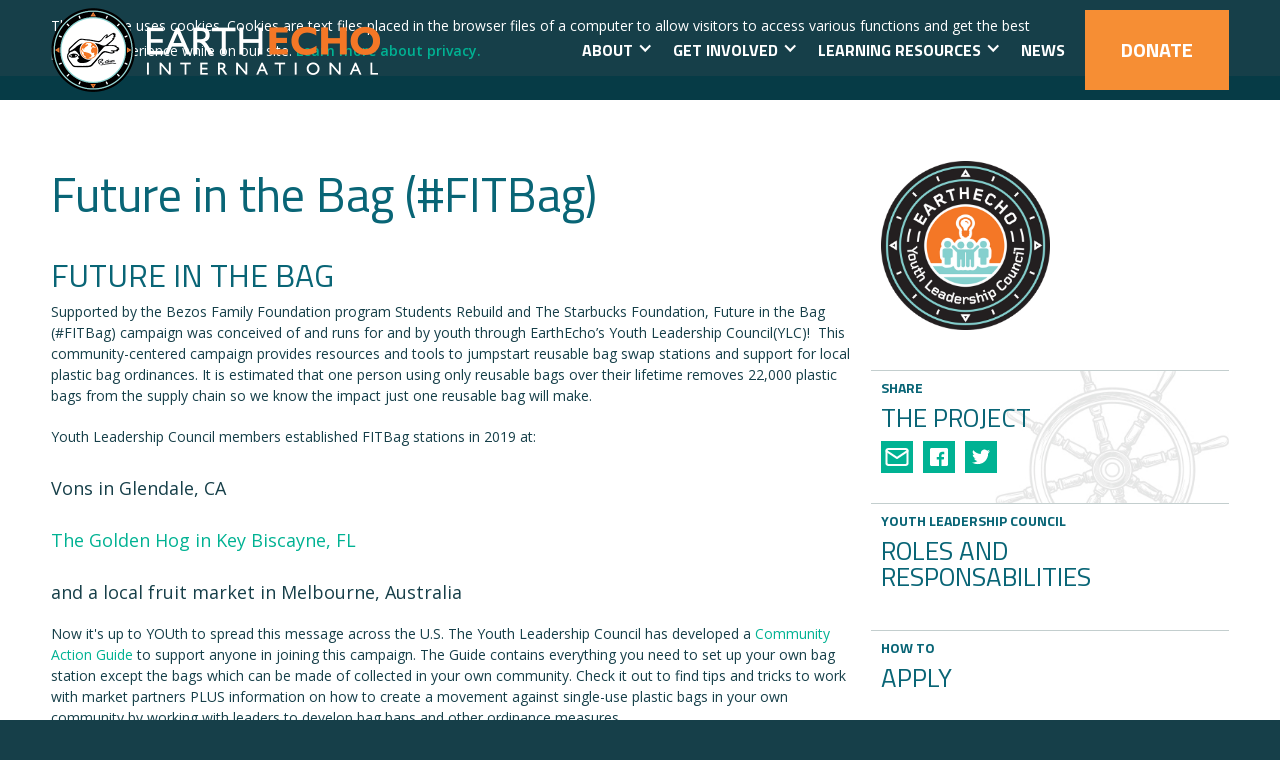

--- FILE ---
content_type: text/html
request_url: https://www.earthecho.org/ylc-projects/sed
body_size: 7549
content:
<!DOCTYPE html><!-- Last Published: Tue Nov 04 2025 16:38:49 GMT+0000 (Coordinated Universal Time) --><html data-wf-domain="www.earthecho.org" data-wf-page="659c5d56112b9d9430a87e6a" data-wf-site="5cfe1ed1982a74e2ddf3c4e2" data-wf-collection="659c5d56112b9d9430a87dd3" data-wf-item-slug="sed"><head><meta charset="utf-8"/><title>EarthEcho</title><meta content="width=device-width, initial-scale=1" name="viewport"/><link href="https://cdn.prod.website-files.com/5cfe1ed1982a74e2ddf3c4e2/css/earthecho.shared.736c42489.css" rel="stylesheet" type="text/css"/><link href="https://fonts.googleapis.com" rel="preconnect"/><link href="https://fonts.gstatic.com" rel="preconnect" crossorigin="anonymous"/><script src="https://ajax.googleapis.com/ajax/libs/webfont/1.6.26/webfont.js" type="text/javascript"></script><script type="text/javascript">WebFont.load({  google: {    families: ["Open Sans:300,300italic,400,400italic,600,600italic,700,700italic,800,800italic","Titillium Web:300,regular,700"]  }});</script><script type="text/javascript">!function(o,c){var n=c.documentElement,t=" w-mod-";n.className+=t+"js",("ontouchstart"in o||o.DocumentTouch&&c instanceof DocumentTouch)&&(n.className+=t+"touch")}(window,document);</script><link href="https://cdn.prod.website-files.com/5cfe1ed1982a74e2ddf3c4e2/5daed2841a61d01fd1f38d13_favicon.png" rel="shortcut icon" type="image/x-icon"/><link href="https://cdn.prod.website-files.com/5cfe1ed1982a74e2ddf3c4e2/5daed763a01117298abf7509_webclip.png" rel="apple-touch-icon"/><script async="" src="https://www.googletagmanager.com/gtag/js?id=UA-816724-1"></script><script type="text/javascript">window.dataLayer = window.dataLayer || [];function gtag(){dataLayer.push(arguments);}gtag('js', new Date());gtag('config', 'UA-816724-1', {'anonymize_ip': false});</script><script async="" src="https://www.googletagmanager.com/gtag/js?id=G-N29XB8V0JK"></script><script type="text/javascript">window.dataLayer = window.dataLayer || [];function gtag(){dataLayer.push(arguments);}gtag('js', new Date());gtag('set', 'developer_id.dZGVlNj', true);gtag('config', 'G-N29XB8V0JK');</script><!-- Google Tag Manager -->
<script>
(function(w,d,s,l,i){w[l]=w[l]||[];w[l].push({'gtm.start':new Date().getTime(),event:'gtm.js'});
var f=d.getElementsByTagName(s)[0], j=d.createElement(s), dl=l!='dataLayer'?'&l='+l:'';
j.async=true; j.src='https://www.googletagmanager.com/gtm.js?id=GTM-P45CTMF'+dl;
f.parentNode.insertBefore(j,f);
})(window,document,'script','dataLayer','GTM-P45CTMF');
</script>
<!-- End Google Tag Manager -->

<style type="text/css">

  html.noscroll {
    position: fixed;
    overflow-y: scroll;
    width: 100%;
  }
  
  html {
    scroll-behavior: smooth;
  }
  
  .navbar-programs {
    overflow: visible;
  }
  
</style></head><body><div data-collapse="small" data-animation="default" data-duration="400" data-no-scroll="1" data-easing="ease" data-easing2="ease" role="banner" class="navbar w-nav"><div class="cookies-wrapper"><div class="wrap"><div class="cookies-container w-clearfix"><div class="cookies-content"><div>This website uses cookies. Cookies are text files placed in the browser files of a computer to allow visitors to access various functions and get the best possible experience while on our site. <a href="/privacy-policy"><strong>Learn more about privacy.</strong></a></div></div><a id="cookies-accepted" data-w-id="558b5ade-09ce-d3c2-abec-67aebde2158d" href="#" class="button large green w-button">Got it!</a></div></div></div><div class="wrap nav"><a href="/" class="brand w-nav-brand"><img src="https://cdn.prod.website-files.com/5cfe1ed1982a74e2ddf3c4e2/5d1b197aed112288571b413d_logo--main-1x%5B1%5D.png" alt="" class="logo"/><img src="https://cdn.prod.website-files.com/5cfe1ed1982a74e2ddf3c4e2/5d304c58be81186cc82bfb7c_logo--mobile-2x%5B1%5D.png" height="32" alt="" class="logo mobile"/></a><nav role="navigation" class="nav-menu w-nav-menu"><div data-hover="false" data-delay="0" class="nav-link-drop w-dropdown"><div class="nav-link w-dropdown-toggle"><div class="icon-2 w-icon-dropdown-toggle"></div><div class="text-block-3">About</div></div><nav class="dropdown-list-3 w-dropdown-list"><a href="/about" class="w-dropdown-link">Who We Are</a><a href="/about/annual-reports" class="w-dropdown-link">Impact</a><a href="/about#Leadership-Nav-Link" class="w-dropdown-link">Leadership</a><a href="/about/timeline" class="w-dropdown-link">History</a><a href="/about#Sponsors-Nav-Link" class="w-dropdown-link">Sponsors</a><a href="/about/financials" class="w-dropdown-link">Financials</a><a href="/about/careers" class="w-dropdown-link">Careers</a></nav></div><div data-hover="false" data-delay="0" class="nav-link-drop w-dropdown"><div class="nav-link w-dropdown-toggle"><div class="icon-2 w-icon-dropdown-toggle"></div><div class="text-block-3">Get Involved</div></div><nav class="dropdown-list-3 w-dropdown-list"><a href="/ourecho-challenge" target="_blank" class="w-dropdown-link">OurEcho Challenge</a><a href="https://www.monitorwater.org" target="_blank" class="w-dropdown-link">Water Challenge</a><a href="/youth" class="w-dropdown-link">Ambassador Programs</a></nav></div><div data-hover="false" data-delay="0" class="nav-link-drop w-dropdown"><div class="nav-link w-dropdown-toggle"><div class="icon-2 w-icon-dropdown-toggle"></div><div class="text-block-3">Learning Resources</div></div><nav class="dropdown-list-3 w-dropdown-list"><a href="/expeditions" class="w-dropdown-link">EarthEcho Expeditions</a><a href="/academy" class="w-dropdown-link">EarthEcho Academy</a><a href="/educator-resources" class="dropdown-link-2 w-dropdown-link">Educator Resources</a><a href="/virtual-events" class="dropdown-link-3 w-dropdown-link">Virtual Events</a></nav></div><a href="/news" class="nav-link w-nav-link">News</a></nav><div class="menu-button w-nav-button"><div class="menu-icon w-icon-nav-menu"></div></div><div class="donate-button w-clearfix"><a href="/donate" class="nav-link donale w-nav-link">Donate</a></div></div><div class="style w-embed"><style>

.item-description {
  display: -webkit-box;
  line-height: 16px;     /* fallback */
  max-height: 40px;      /* fallback */
  -webkit-line-clamp: 2; /* number of lines to show */
  -webkit-box-orient: vertical;
  overflow: hidden;
  text-overflow: ellipsis;
}

.summary {
  display: -webkit-box;
  line-height: 24px;     /* fallback */
  max-height: 120px;      /* fallback */
  -webkit-line-clamp: 4; /* number of lines to show */
  -webkit-box-orient: vertical;
  overflow: hidden;
  text-overflow: ellipsis;
}

.link:after {
  content: '»';
  padding-left: 0.25em;
}

select {
	appearance: none;
  -webkit-appearance: none;
  -moz-appearance: none;
}

ol.steps {
  counter-reset: steps-counter;
  list-style: none;
  padding-left: 80px;
  --size: 50px;
}

ol.steps li {
  margin: 0 0 60px 0;
  counter-increment: steps-counter;
  position: relative;
  min-height: 45px;
}

ol.steps li::before {
	content: counter(steps-counter);
  background: center / contain no-repeat url('https://cdn.prod.website-files.com/5cfe1ed1982a74e2ddf3c4e2/5de0ee1959d27b17171351c4_hexagone-green.svg') ;
  color: white;
  font-size: 1.5rem;
  font-weight: bold;
  position: absolute;
  left: calc(-1 * var(--size) - 10px);
  line-height: calc(var(--size) - 5px);
  width: var(--size);
  height: calc(var(--size) - 5px);
  top: 0;
  text-align: center;
}

.w-file-upload-label, .w-file-upload-uploading-btn, .w-file-upload-file {
	border: hidden !important;
}

</style></div></div><div data-collapse="small" data-animation="default" data-duration="400" data-easing="ease" data-easing2="ease" role="banner" class="navbar-programs w-nav"><div class="wrap nav"><div data-w-id="73bb05e3-4726-8be3-3fa5-513a31eb2c4b" class="secondary-nav-menu w-clearfix"><div data-w-id="996b25bb-1776-18ea-848d-97375cc80a9d" class="nav-title">Discover our Programs</div><div class="dropdown-background"></div><a href="/expeditions" class="nav-link programs-nav w-nav-link">Expeditions</a><a href="http://monitorwater.org/" target="_blank" class="nav-link programs-nav w-nav-link">Water Challenge</a><a href="https://www.stemexplore.org/" target="_blank" class="nav-link programs-nav w-nav-link">STEMExplore</a><a href="/ourecho-challenge" class="nav-link programs-nav w-nav-link">OurEcho Challenge</a><a href="/youth-leadership-council" class="nav-link programs-nav w-nav-link">Youth Leadership Council</a><a href="/virtual-events" class="nav-link programs-nav w-nav-link">Virtual Events</a><div class="dropdown-container"><div class="dropdown-icon w-icon-dropdown-toggle"></div><div class="dropdown-icon _2 w-icon-dropdown-toggle"></div><div class="dropdown-icon _3 w-icon-dropdown-toggle"></div><div class="dropdown-icon _4 w-icon-dropdown-toggle"></div><div class="dropdown-icon _5 w-icon-dropdown-toggle"></div><div class="dropdown-icon _6 w-icon-dropdown-toggle"></div><div class="dropdown-icon _7 w-icon-dropdown-toggle"></div></div><div class="dropdown-block"></div></div></div></div><div class="section"><div class="wrapper-right-nav"><div id="w-node-_4e78ec26-fb35-355f-52aa-b27c09b503aa-30a87e6a" class="main-content"><h2>Future in the Bag (#FITBag)</h2><div class="w-richtext"><h3>FUTURE IN THE BAG</h3><p>Supported by the Bezos Family Foundation program Students Rebuild and The Starbucks Foundation, Future in the Bag (#FITBag) campaign was conceived of and runs for and by youth through EarthEcho’s Youth Leadership Council(YLC)!  This community-centered campaign provides resources and tools to jumpstart reusable bag swap stations and support for local plastic bag ordinances. It is estimated that one person using only reusable bags over their lifetime removes 22,000 plastic bags from the supply chain so we know the impact just one reusable bag will make.</p><p>Youth Leadership Council members established FITBag stations in 2019 at:</p><blockquote>Vons in Glendale, CA</blockquote><blockquote><a href="https://thegoldenhogmarket.com/" target="_blank">The Golden Hog in Key Biscayne, FL</a></blockquote><blockquote>and a local fruit market in Melbourne, Australia</blockquote><p>Now it&#x27;s up to YOUth to spread this message across the U.S. The Youth Leadership Council has developed a <a href="http://www.earthecho.org/educator-resources/fitbag-a-resource-to-stop-single-use-plastic-bags">Community Action Guide</a> to support anyone in joining this campaign. The Guide contains everything you need to set up your own bag station except the bags which can be made of collected in your own community. Check it out to find tips and tricks to work with market partners PLUS information on how to create a movement against single-use plastic bags in your own community by working with leaders to develop bag bans and other ordinance measures.</p><p>Take one now, leave one later because OUR Future&#x27;s in the BAG! #FITBag</p><figure class="w-richtext-align-floatleft w-richtext-figure-type-image"><div><img src="https://cdn.prod.website-files.com/5cfe1ff171000a855754a32f/5e13b85b1816b4ed88fed9ac_FITBag_Maria.jpg" alt=""/></div><figcaption>YLC member Maria Torres at the Golden Hog in Key Biscayne, FL</figcaption></figure></div></div><div class="side-content"><div class="side-navigation"><div class="side-item"><a href="/youth-leadership-council" class="side-link w-inline-block"><img src="https://cdn.prod.website-files.com/5cfe1ed1982a74e2ddf3c4e2/5d4d9dd2c1a7e438de5a030f_EE_ProgramLogo_YouthLeadershipCouncil.png" width="900" alt="" srcset="https://cdn.prod.website-files.com/5cfe1ed1982a74e2ddf3c4e2/5d4d9dd2c1a7e438de5a030f_EE_ProgramLogo_YouthLeadershipCouncil-p-500.png 500w, https://cdn.prod.website-files.com/5cfe1ed1982a74e2ddf3c4e2/5d4d9dd2c1a7e438de5a030f_EE_ProgramLogo_YouthLeadershipCouncil.png 1800w" sizes="(max-width: 767px) 120px, 160px" class="program-logo"/></a></div><div class="side-item wheel"><h5 class="overhead">Share</h5><h3 class="side-heading">The Project</h3><div class="share-options"><div class="share-item w-embed"><a
	class="share-icon email"
	href="mailto:?subject=&amp;body=:%20"
  target="_blank" title="Email"
  style="line-height:40px; display: block;"
  onclick="window.open('mailto:?subject=' + encodeURIComponent(document.title) + '&amp;body=' +  encodeURIComponent(document.URL)); return false;">
</a></div><div class="share-item w-embed w-script"><a href="" class="share-icon facebook" onclick="return share()" alt="Facebook" style="color:#4267b2; line-height:40px; display: block;"></a>

<script language="javascript">
    function share()	{
    	window.open ("https://www.facebook.com/sharer/sharer.php?u="+escape(window.location.href)+"&t="+document.title, '', 'menubar=no,toolbar=no,resizable=yes,scrollbars=yes,height=300,width=600');
      return false; }
</script></div><div class="share-item w-embed w-script"><a href="" class="share-icon twitter" onclick="return tweet()" alt="Twitter" style="color:#55acee; line-height:40px; display: block;" ></a>

<script type="text/javascript">
function tweet() { 
    var u = location.href;
    var t = document.title; 
    window.open('http://twitter.com/share?url='+encodeURIComponent(u)+'&text='+encodeURIComponent(t),'twitsharer','toolbar=0,status=0,width=626,height=436'); 
    return false;    
} 

</script></div></div></div><div class="side-item"><a href="/youth-leadership-council/roles-and-responsibilities" class="side-link w-inline-block"><h5 class="overhead">Youth Leadership Council</h5><h3 class="side-heading">Roles and Responsabilities</h3></a></div><div class="side-item"><a href="/youth-leadership-council/how-to-apply" class="side-link w-inline-block"><h5 class="overhead">How to</h5><h3 class="side-heading">AppLy</h3></a></div><div class="side-item"><a href="/youth-leadership-council/faqs" class="side-link w-inline-block"><h5 class="overhead">Youth Leadership Council</h5><h3 class="side-heading">FAQ<span class="lowercase">S</span></h3></a></div><div class="side-item last-item"><h5 class="overhead">Youth Leadership Council</h5><h3 class="side-heading">Projects</h3><div class="side-list-wrapper w-dyn-list"><div role="list" class="w-dyn-items"><div role="listitem" class="side-link-container w-dyn-item"><a href="/ylc-projects/oceanecho-30x30" class="side-link">OceanEcho 30x30</a></div></div></div></div></div></div></div></div><footer class="footer"><div class="main-footer wrap"><div class="footer-grid"><div id="w-node-_96e47cd1-9f3b-2c2f-e23c-7f0d2d1d4a81-2d1d4a7e" class="footer-mail"><div class="footer-heading">JOIN our Mailing List<br/></div><div class="mail-form w-form"><form id="wf-form-Email-Form" name="wf-form-Email-Form" data-name="Email Form" action="https://earthecho.us7.list-manage.com/subscribe/post?u=1defcf175ca131a940552086a&amp;amp;id=87921db6df" method="post" class="newsletter-form" data-wf-page-id="659c5d56112b9d9430a87e6a" data-wf-element-id="96e47cd1-9f3b-2c2f-e23c-7f0d2d1d4a86" data-turnstile-sitekey="0x4AAAAAAAQTptj2So4dx43e"><div class="form-columns"><div class="form-field narrow"><div class="w-embed"><label for='mce-FNAME' class='white-label'>First Name<span class='required'>*</span></label></div><input class="text-field w-input" maxlength="256" name="FNAME" data-name="FNAME" placeholder="" type="text" id="FNAME" required=""/></div><div class="form-field narrow"><div class="w-embed"><label for='mce-LNAME' class='white-label'>Last Name<span class='required'>*</span></label></div><input class="text-field w-input" maxlength="256" name="LNAME" data-name="LNAME" placeholder="" type="text" id="LNAME" required=""/></div></div><div id="w-node-_96e47cd1-9f3b-2c2f-e23c-7f0d2d1d4a93-2d1d4a7e" class="form-field"><div class="w-embed"><label for='mce-EMAIL' class='white-label'>Email Address<span class='required'>*</span></label></div><input class="text-field w-input" maxlength="256" name="EMAIL" data-name="EMAIL" placeholder="" type="email" id="EMAIL" required=""/></div><p id="w-node-_96e47cd1-9f3b-2c2f-e23c-7f0d2d1d4a99-2d1d4a7e">We’ll keep your personal details safe and won’t share with them with any other organisations for their marketing purposes. For full details see our <a href="/privacy-policy">Privacy Policy</a>.<br/></p><div id="w-node-_96e47cd1-9f3b-2c2f-e23c-7f0d2d1d4a9f-2d1d4a7e" class="button-container w-clearfix"><input type="submit" data-wait="Please wait..." class="button large w-button" value="Sign up"/></div></form><div class="success-message w-form-done"><div>Thank you for joining our mailing list. We&#x27;ve just sent you an email to confirm your email address.</div></div><div class="error-message w-form-fail"><div>Oops! Something went wrong while submitting the form.</div></div></div></div><div id="w-node-_6278eb81-6caf-b47b-dfff-e5b96e6a19f0-2d1d4a7e" class="footer-links"><div id="w-node-_96e47cd1-9f3b-2c2f-e23c-7f0d2d1d4aa7-2d1d4a7e" class="footer-column"><a href="/about" class="footer-heading">About</a><a href="/about#team" class="footer-link">Team</a><a href="/about/annual-reports" class="footer-link">Annual Reports</a><a href="/about/financials" class="footer-link">Financials</a><a href="/about/careers" class="footer-link">Careers</a><a href="/terms-of-service" class="footer-link">Terms of Services</a><a href="/privacy-policy" class="footer-link">Privacy Policy</a></div><div id="w-node-_96e47cd1-9f3b-2c2f-e23c-7f0d2d1d4ab2-2d1d4a7e" class="footer-column"><div class="footer-heading">Get Involved</div><a href="/academy" class="footer-link">EarthEcho Academy</a><a href="/youth-leadership-council" class="footer-link">Youth Leadership</a><a href="https://monitorwater.org" target="_blank" class="footer-link">Water Challenge</a><a href="/ourecho-challenge" class="footer-link">OurEcho Challenge</a><a href="/plastics-ambassadors" class="footer-link">Marine Plastics Ambassadors</a></div><div id="w-node-_96e47cd1-9f3b-2c2f-e23c-7f0d2d1d4ac1-2d1d4a7e" class="footer-column"><a href="/donate" class="footer-heading">Donate</a><a href="/educator-resources" class="footer-heading">Educator Resources</a><a href="/affiliate-programs" class="footer-heading">Affiliate Programs</a><a href="/news" class="footer-heading">NEWS</a><a href="/contact" class="footer-heading">Contact</a><div class="footer-social"><a href="https://www.twitter.com/earthecho" target="_blank" class="footer-social-link w-inline-block"><img src="https://cdn.prod.website-files.com/5cfe1ed1982a74e2ddf3c4e2/5d4ab934faeb2d840e33f118_twitter-icon-white.svg" alt=""/></a><a href="https://www.facebook.com/earthecho" target="_blank" class="footer-social-link w-inline-block"><img src="https://cdn.prod.website-files.com/5b62c955596956940ff6fe9b/5cc2d95dffd30fb347bb2d10_facebook-icon-white.svg" alt=""/></a><a href="https://www.instagram.com/earthecho" target="_blank" class="footer-social-link w-inline-block"><img src="https://cdn.prod.website-files.com/5cfe1ed1982a74e2ddf3c4e2/5d496ac915f2c18401fe32ca_instagram-icon-white.svg" alt=""/></a><a href="https://www.youtube.com/c/EarthEcho" target="_blank" class="footer-social-link w-inline-block"><img src="https://cdn.prod.website-files.com/5cfe1ed1982a74e2ddf3c4e2/5d496ac915f2c1a9affe32c9_youtube-icon.svg" alt=""/></a><a href="https://flickr.com/earthecho" target="_blank" class="footer-social-link w-inline-block"><img src="https://cdn.prod.website-files.com/5cfe1ed1982a74e2ddf3c4e2/5d4add6c9350758546b4c114_flickr-icon-white.svg" alt=""/></a></div></div></div></div></div><div class="bottom-footer wrap"><div class="copyright"><h6>© 2019 EarthEcho International. All Rights Reserved.</h6><div class="small-text">EarthEcho International and its works or products are not affiliated with nor in any way in support of The Cousteau Society or any of its works or trademarks.<br/></div></div></div></footer><script src="https://d3e54v103j8qbb.cloudfront.net/js/jquery-3.5.1.min.dc5e7f18c8.js?site=5cfe1ed1982a74e2ddf3c4e2" type="text/javascript" integrity="sha256-9/aliU8dGd2tb6OSsuzixeV4y/faTqgFtohetphbbj0=" crossorigin="anonymous"></script><script src="https://cdn.prod.website-files.com/5cfe1ed1982a74e2ddf3c4e2/js/earthecho.schunk.74f756804daaabee.js" type="text/javascript"></script><script src="https://cdn.prod.website-files.com/5cfe1ed1982a74e2ddf3c4e2/js/earthecho.schunk.5edaa5452958d599.js" type="text/javascript"></script><script src="https://cdn.prod.website-files.com/5cfe1ed1982a74e2ddf3c4e2/js/earthecho.1e70dc58.181a4ca8d48f909c.js" type="text/javascript"></script><!-- Google Tag Manager (noscript) -->
<noscript><iframe src="https://www.googletagmanager.com/ns.html?id=GTM-P45CTMF"
height="0" width="0" style="display:none;visibility:hidden"></iframe></noscript>
<!-- End Google Tag Manager (noscript) -->

<!-- Universal Pixel --><img src="https://secure.adnxs.com/px?id=1206538&seg=20499519&t=2" width="1" height="1"><!-- End of Universal Pixel -->

<!-- Pixel --><img src="https://secure.adnxs.com/px?id=1206540&seg=20499521&t=2" width="1" height="1"><!-- End of Pixel -->

<script>
  $(document).ready(function() {
    var is_Accepted = localStorage.getItem("cookiesAccepted");
    console.log(is_Accepted);
    if(is_Accepted == false || is_Accepted == null) {
      console.log('cookiesAccepted');
      $('.cookies-wrapper').show();
    } else {
      $('.cookies-wrapper').hide();
    }
  });
</script>

<script>
  $('#cookies-accepted').click(function (e) {
    localStorage.setItem('cookiesAccepted', true);
  });
</script>

<script>
 $(document).ready(function() {      
   $(document).on('click', '[data-gatrack]', function(e) {

     var $link = $(this);
             var commaSeperatedEventData = $link.data('gatrack');
             var eventParams = commaSeperatedEventData.split(',');

             if (!eventParams) { return; }

             eventCategory = eventParams[0]
             eventAction = eventParams[1]
             eventValue = eventParams[2]

             ga('send', {
                            hitType: 'event',
                            eventCategory: eventCategory,
                            eventAction: eventAction,
                            eventLabel: eventValue
             });
       
   });
 });
</script>

<!--

<script>

  $(document).ready(function() {
    
    $('.open').click(function() {
      if ($(document).height() > $(window).height()) {
        var scrollTop = ($('html').scrollTop()) ? $('html').scrollTop() : $('body').scrollTop(); // Works for Chrome, Firefox, IE...
        $('html').addClass('noscroll').css('top',-scrollTop);         
      }
    });
    
    $('.close').click(function() {
      var scrollTop = parseInt($('html').css('top'));
      $('html').removeClass('noscroll');
      $('html,body').scrollTop(-scrollTop);
    });
    
  });
  
</script>

-->
</body></html>

--- FILE ---
content_type: text/css
request_url: https://cdn.prod.website-files.com/5cfe1ed1982a74e2ddf3c4e2/css/earthecho.shared.736c42489.css
body_size: 35600
content:
html {
  -webkit-text-size-adjust: 100%;
  -ms-text-size-adjust: 100%;
  font-family: sans-serif;
}

body {
  margin: 0;
}

article, aside, details, figcaption, figure, footer, header, hgroup, main, menu, nav, section, summary {
  display: block;
}

audio, canvas, progress, video {
  vertical-align: baseline;
  display: inline-block;
}

audio:not([controls]) {
  height: 0;
  display: none;
}

[hidden], template {
  display: none;
}

a {
  background-color: #0000;
}

a:active, a:hover {
  outline: 0;
}

abbr[title] {
  border-bottom: 1px dotted;
}

b, strong {
  font-weight: bold;
}

dfn {
  font-style: italic;
}

h1 {
  margin: .67em 0;
  font-size: 2em;
}

mark {
  color: #000;
  background: #ff0;
}

small {
  font-size: 80%;
}

sub, sup {
  vertical-align: baseline;
  font-size: 75%;
  line-height: 0;
  position: relative;
}

sup {
  top: -.5em;
}

sub {
  bottom: -.25em;
}

img {
  border: 0;
}

svg:not(:root) {
  overflow: hidden;
}

hr {
  box-sizing: content-box;
  height: 0;
}

pre {
  overflow: auto;
}

code, kbd, pre, samp {
  font-family: monospace;
  font-size: 1em;
}

button, input, optgroup, select, textarea {
  color: inherit;
  font: inherit;
  margin: 0;
}

button {
  overflow: visible;
}

button, select {
  text-transform: none;
}

button, html input[type="button"], input[type="reset"] {
  -webkit-appearance: button;
  cursor: pointer;
}

button[disabled], html input[disabled] {
  cursor: default;
}

button::-moz-focus-inner, input::-moz-focus-inner {
  border: 0;
  padding: 0;
}

input {
  line-height: normal;
}

input[type="checkbox"], input[type="radio"] {
  box-sizing: border-box;
  padding: 0;
}

input[type="number"]::-webkit-inner-spin-button, input[type="number"]::-webkit-outer-spin-button {
  height: auto;
}

input[type="search"] {
  -webkit-appearance: none;
}

input[type="search"]::-webkit-search-cancel-button, input[type="search"]::-webkit-search-decoration {
  -webkit-appearance: none;
}

legend {
  border: 0;
  padding: 0;
}

textarea {
  overflow: auto;
}

optgroup {
  font-weight: bold;
}

table {
  border-collapse: collapse;
  border-spacing: 0;
}

td, th {
  padding: 0;
}

@font-face {
  font-family: webflow-icons;
  src: url("[data-uri]") format("truetype");
  font-weight: normal;
  font-style: normal;
}

[class^="w-icon-"], [class*=" w-icon-"] {
  speak: none;
  font-variant: normal;
  text-transform: none;
  -webkit-font-smoothing: antialiased;
  -moz-osx-font-smoothing: grayscale;
  font-style: normal;
  font-weight: normal;
  line-height: 1;
  font-family: webflow-icons !important;
}

.w-icon-slider-right:before {
  content: "";
}

.w-icon-slider-left:before {
  content: "";
}

.w-icon-nav-menu:before {
  content: "";
}

.w-icon-arrow-down:before, .w-icon-dropdown-toggle:before {
  content: "";
}

.w-icon-file-upload-remove:before {
  content: "";
}

.w-icon-file-upload-icon:before {
  content: "";
}

* {
  box-sizing: border-box;
}

html {
  height: 100%;
}

body {
  color: #333;
  background-color: #fff;
  min-height: 100%;
  margin: 0;
  font-family: Arial, sans-serif;
  font-size: 14px;
  line-height: 20px;
}

img {
  vertical-align: middle;
  max-width: 100%;
  display: inline-block;
}

html.w-mod-touch * {
  background-attachment: scroll !important;
}

.w-block {
  display: block;
}

.w-inline-block {
  max-width: 100%;
  display: inline-block;
}

.w-clearfix:before, .w-clearfix:after {
  content: " ";
  grid-area: 1 / 1 / 2 / 2;
  display: table;
}

.w-clearfix:after {
  clear: both;
}

.w-hidden {
  display: none;
}

.w-button {
  color: #fff;
  line-height: inherit;
  cursor: pointer;
  background-color: #3898ec;
  border: 0;
  border-radius: 0;
  padding: 9px 15px;
  text-decoration: none;
  display: inline-block;
}

input.w-button {
  -webkit-appearance: button;
}

html[data-w-dynpage] [data-w-cloak] {
  color: #0000 !important;
}

.w-code-block {
  margin: unset;
}

pre.w-code-block code {
  all: inherit;
}

.w-optimization {
  display: contents;
}

.w-webflow-badge, .w-webflow-badge > img {
  box-sizing: unset;
  width: unset;
  height: unset;
  max-height: unset;
  max-width: unset;
  min-height: unset;
  min-width: unset;
  margin: unset;
  padding: unset;
  float: unset;
  clear: unset;
  border: unset;
  border-radius: unset;
  background: unset;
  background-image: unset;
  background-position: unset;
  background-size: unset;
  background-repeat: unset;
  background-origin: unset;
  background-clip: unset;
  background-attachment: unset;
  background-color: unset;
  box-shadow: unset;
  transform: unset;
  direction: unset;
  font-family: unset;
  font-weight: unset;
  color: unset;
  font-size: unset;
  line-height: unset;
  font-style: unset;
  font-variant: unset;
  text-align: unset;
  letter-spacing: unset;
  -webkit-text-decoration: unset;
  text-decoration: unset;
  text-indent: unset;
  text-transform: unset;
  list-style-type: unset;
  text-shadow: unset;
  vertical-align: unset;
  cursor: unset;
  white-space: unset;
  word-break: unset;
  word-spacing: unset;
  word-wrap: unset;
  transition: unset;
}

.w-webflow-badge {
  white-space: nowrap;
  cursor: pointer;
  box-shadow: 0 0 0 1px #0000001a, 0 1px 3px #0000001a;
  visibility: visible !important;
  opacity: 1 !important;
  z-index: 2147483647 !important;
  color: #aaadb0 !important;
  overflow: unset !important;
  background-color: #fff !important;
  border-radius: 3px !important;
  width: auto !important;
  height: auto !important;
  margin: 0 !important;
  padding: 6px !important;
  font-size: 12px !important;
  line-height: 14px !important;
  text-decoration: none !important;
  display: inline-block !important;
  position: fixed !important;
  inset: auto 12px 12px auto !important;
  transform: none !important;
}

.w-webflow-badge > img {
  position: unset;
  visibility: unset !important;
  opacity: 1 !important;
  vertical-align: middle !important;
  display: inline-block !important;
}

h1, h2, h3, h4, h5, h6 {
  margin-bottom: 10px;
  font-weight: bold;
}

h1 {
  margin-top: 20px;
  font-size: 38px;
  line-height: 44px;
}

h2 {
  margin-top: 20px;
  font-size: 32px;
  line-height: 36px;
}

h3 {
  margin-top: 20px;
  font-size: 24px;
  line-height: 30px;
}

h4 {
  margin-top: 10px;
  font-size: 18px;
  line-height: 24px;
}

h5 {
  margin-top: 10px;
  font-size: 14px;
  line-height: 20px;
}

h6 {
  margin-top: 10px;
  font-size: 12px;
  line-height: 18px;
}

p {
  margin-top: 0;
  margin-bottom: 10px;
}

blockquote {
  border-left: 5px solid #e2e2e2;
  margin: 0 0 10px;
  padding: 10px 20px;
  font-size: 18px;
  line-height: 22px;
}

figure {
  margin: 0 0 10px;
}

figcaption {
  text-align: center;
  margin-top: 5px;
}

ul, ol {
  margin-top: 0;
  margin-bottom: 10px;
  padding-left: 40px;
}

.w-list-unstyled {
  padding-left: 0;
  list-style: none;
}

.w-embed:before, .w-embed:after {
  content: " ";
  grid-area: 1 / 1 / 2 / 2;
  display: table;
}

.w-embed:after {
  clear: both;
}

.w-video {
  width: 100%;
  padding: 0;
  position: relative;
}

.w-video iframe, .w-video object, .w-video embed {
  border: none;
  width: 100%;
  height: 100%;
  position: absolute;
  top: 0;
  left: 0;
}

fieldset {
  border: 0;
  margin: 0;
  padding: 0;
}

button, [type="button"], [type="reset"] {
  cursor: pointer;
  -webkit-appearance: button;
  border: 0;
}

.w-form {
  margin: 0 0 15px;
}

.w-form-done {
  text-align: center;
  background-color: #ddd;
  padding: 20px;
  display: none;
}

.w-form-fail {
  background-color: #ffdede;
  margin-top: 10px;
  padding: 10px;
  display: none;
}

label {
  margin-bottom: 5px;
  font-weight: bold;
  display: block;
}

.w-input, .w-select {
  color: #333;
  vertical-align: middle;
  background-color: #fff;
  border: 1px solid #ccc;
  width: 100%;
  height: 38px;
  margin-bottom: 10px;
  padding: 8px 12px;
  font-size: 14px;
  line-height: 1.42857;
  display: block;
}

.w-input::placeholder, .w-select::placeholder {
  color: #999;
}

.w-input:focus, .w-select:focus {
  border-color: #3898ec;
  outline: 0;
}

.w-input[disabled], .w-select[disabled], .w-input[readonly], .w-select[readonly], fieldset[disabled] .w-input, fieldset[disabled] .w-select {
  cursor: not-allowed;
}

.w-input[disabled]:not(.w-input-disabled), .w-select[disabled]:not(.w-input-disabled), .w-input[readonly], .w-select[readonly], fieldset[disabled]:not(.w-input-disabled) .w-input, fieldset[disabled]:not(.w-input-disabled) .w-select {
  background-color: #eee;
}

textarea.w-input, textarea.w-select {
  height: auto;
}

.w-select {
  background-color: #f3f3f3;
}

.w-select[multiple] {
  height: auto;
}

.w-form-label {
  cursor: pointer;
  margin-bottom: 0;
  font-weight: normal;
  display: inline-block;
}

.w-radio {
  margin-bottom: 5px;
  padding-left: 20px;
  display: block;
}

.w-radio:before, .w-radio:after {
  content: " ";
  grid-area: 1 / 1 / 2 / 2;
  display: table;
}

.w-radio:after {
  clear: both;
}

.w-radio-input {
  float: left;
  margin: 3px 0 0 -20px;
  line-height: normal;
}

.w-file-upload {
  margin-bottom: 10px;
  display: block;
}

.w-file-upload-input {
  opacity: 0;
  z-index: -100;
  width: .1px;
  height: .1px;
  position: absolute;
  overflow: hidden;
}

.w-file-upload-default, .w-file-upload-uploading, .w-file-upload-success {
  color: #333;
  display: inline-block;
}

.w-file-upload-error {
  margin-top: 10px;
  display: block;
}

.w-file-upload-default.w-hidden, .w-file-upload-uploading.w-hidden, .w-file-upload-error.w-hidden, .w-file-upload-success.w-hidden {
  display: none;
}

.w-file-upload-uploading-btn {
  cursor: pointer;
  background-color: #fafafa;
  border: 1px solid #ccc;
  margin: 0;
  padding: 8px 12px;
  font-size: 14px;
  font-weight: normal;
  display: flex;
}

.w-file-upload-file {
  background-color: #fafafa;
  border: 1px solid #ccc;
  flex-grow: 1;
  justify-content: space-between;
  margin: 0;
  padding: 8px 9px 8px 11px;
  display: flex;
}

.w-file-upload-file-name {
  font-size: 14px;
  font-weight: normal;
  display: block;
}

.w-file-remove-link {
  cursor: pointer;
  width: auto;
  height: auto;
  margin-top: 3px;
  margin-left: 10px;
  padding: 3px;
  display: block;
}

.w-icon-file-upload-remove {
  margin: auto;
  font-size: 10px;
}

.w-file-upload-error-msg {
  color: #ea384c;
  padding: 2px 0;
  display: inline-block;
}

.w-file-upload-info {
  padding: 0 12px;
  line-height: 38px;
  display: inline-block;
}

.w-file-upload-label {
  cursor: pointer;
  background-color: #fafafa;
  border: 1px solid #ccc;
  margin: 0;
  padding: 8px 12px;
  font-size: 14px;
  font-weight: normal;
  display: inline-block;
}

.w-icon-file-upload-icon, .w-icon-file-upload-uploading {
  width: 20px;
  margin-right: 8px;
  display: inline-block;
}

.w-icon-file-upload-uploading {
  height: 20px;
}

.w-container {
  max-width: 940px;
  margin-left: auto;
  margin-right: auto;
}

.w-container:before, .w-container:after {
  content: " ";
  grid-area: 1 / 1 / 2 / 2;
  display: table;
}

.w-container:after {
  clear: both;
}

.w-container .w-row {
  margin-left: -10px;
  margin-right: -10px;
}

.w-row:before, .w-row:after {
  content: " ";
  grid-area: 1 / 1 / 2 / 2;
  display: table;
}

.w-row:after {
  clear: both;
}

.w-row .w-row {
  margin-left: 0;
  margin-right: 0;
}

.w-col {
  float: left;
  width: 100%;
  min-height: 1px;
  padding-left: 10px;
  padding-right: 10px;
  position: relative;
}

.w-col .w-col {
  padding-left: 0;
  padding-right: 0;
}

.w-col-1 {
  width: 8.33333%;
}

.w-col-2 {
  width: 16.6667%;
}

.w-col-3 {
  width: 25%;
}

.w-col-4 {
  width: 33.3333%;
}

.w-col-5 {
  width: 41.6667%;
}

.w-col-6 {
  width: 50%;
}

.w-col-7 {
  width: 58.3333%;
}

.w-col-8 {
  width: 66.6667%;
}

.w-col-9 {
  width: 75%;
}

.w-col-10 {
  width: 83.3333%;
}

.w-col-11 {
  width: 91.6667%;
}

.w-col-12 {
  width: 100%;
}

.w-hidden-main {
  display: none !important;
}

@media screen and (max-width: 991px) {
  .w-container {
    max-width: 728px;
  }

  .w-hidden-main {
    display: inherit !important;
  }

  .w-hidden-medium {
    display: none !important;
  }

  .w-col-medium-1 {
    width: 8.33333%;
  }

  .w-col-medium-2 {
    width: 16.6667%;
  }

  .w-col-medium-3 {
    width: 25%;
  }

  .w-col-medium-4 {
    width: 33.3333%;
  }

  .w-col-medium-5 {
    width: 41.6667%;
  }

  .w-col-medium-6 {
    width: 50%;
  }

  .w-col-medium-7 {
    width: 58.3333%;
  }

  .w-col-medium-8 {
    width: 66.6667%;
  }

  .w-col-medium-9 {
    width: 75%;
  }

  .w-col-medium-10 {
    width: 83.3333%;
  }

  .w-col-medium-11 {
    width: 91.6667%;
  }

  .w-col-medium-12 {
    width: 100%;
  }

  .w-col-stack {
    width: 100%;
    left: auto;
    right: auto;
  }
}

@media screen and (max-width: 767px) {
  .w-hidden-main, .w-hidden-medium {
    display: inherit !important;
  }

  .w-hidden-small {
    display: none !important;
  }

  .w-row, .w-container .w-row {
    margin-left: 0;
    margin-right: 0;
  }

  .w-col {
    width: 100%;
    left: auto;
    right: auto;
  }

  .w-col-small-1 {
    width: 8.33333%;
  }

  .w-col-small-2 {
    width: 16.6667%;
  }

  .w-col-small-3 {
    width: 25%;
  }

  .w-col-small-4 {
    width: 33.3333%;
  }

  .w-col-small-5 {
    width: 41.6667%;
  }

  .w-col-small-6 {
    width: 50%;
  }

  .w-col-small-7 {
    width: 58.3333%;
  }

  .w-col-small-8 {
    width: 66.6667%;
  }

  .w-col-small-9 {
    width: 75%;
  }

  .w-col-small-10 {
    width: 83.3333%;
  }

  .w-col-small-11 {
    width: 91.6667%;
  }

  .w-col-small-12 {
    width: 100%;
  }
}

@media screen and (max-width: 479px) {
  .w-container {
    max-width: none;
  }

  .w-hidden-main, .w-hidden-medium, .w-hidden-small {
    display: inherit !important;
  }

  .w-hidden-tiny {
    display: none !important;
  }

  .w-col {
    width: 100%;
  }

  .w-col-tiny-1 {
    width: 8.33333%;
  }

  .w-col-tiny-2 {
    width: 16.6667%;
  }

  .w-col-tiny-3 {
    width: 25%;
  }

  .w-col-tiny-4 {
    width: 33.3333%;
  }

  .w-col-tiny-5 {
    width: 41.6667%;
  }

  .w-col-tiny-6 {
    width: 50%;
  }

  .w-col-tiny-7 {
    width: 58.3333%;
  }

  .w-col-tiny-8 {
    width: 66.6667%;
  }

  .w-col-tiny-9 {
    width: 75%;
  }

  .w-col-tiny-10 {
    width: 83.3333%;
  }

  .w-col-tiny-11 {
    width: 91.6667%;
  }

  .w-col-tiny-12 {
    width: 100%;
  }
}

.w-widget {
  position: relative;
}

.w-widget-map {
  width: 100%;
  height: 400px;
}

.w-widget-map label {
  width: auto;
  display: inline;
}

.w-widget-map img {
  max-width: inherit;
}

.w-widget-map .gm-style-iw {
  text-align: center;
}

.w-widget-map .gm-style-iw > button {
  display: none !important;
}

.w-widget-twitter {
  overflow: hidden;
}

.w-widget-twitter-count-shim {
  vertical-align: top;
  text-align: center;
  background: #fff;
  border: 1px solid #758696;
  border-radius: 3px;
  width: 28px;
  height: 20px;
  display: inline-block;
  position: relative;
}

.w-widget-twitter-count-shim * {
  pointer-events: none;
  -webkit-user-select: none;
  user-select: none;
}

.w-widget-twitter-count-shim .w-widget-twitter-count-inner {
  text-align: center;
  color: #999;
  font-family: serif;
  font-size: 15px;
  line-height: 12px;
  position: relative;
}

.w-widget-twitter-count-shim .w-widget-twitter-count-clear {
  display: block;
  position: relative;
}

.w-widget-twitter-count-shim.w--large {
  width: 36px;
  height: 28px;
}

.w-widget-twitter-count-shim.w--large .w-widget-twitter-count-inner {
  font-size: 18px;
  line-height: 18px;
}

.w-widget-twitter-count-shim:not(.w--vertical) {
  margin-left: 5px;
  margin-right: 8px;
}

.w-widget-twitter-count-shim:not(.w--vertical).w--large {
  margin-left: 6px;
}

.w-widget-twitter-count-shim:not(.w--vertical):before, .w-widget-twitter-count-shim:not(.w--vertical):after {
  content: " ";
  pointer-events: none;
  border: solid #0000;
  width: 0;
  height: 0;
  position: absolute;
  top: 50%;
  left: 0;
}

.w-widget-twitter-count-shim:not(.w--vertical):before {
  border-width: 4px;
  border-color: #75869600 #5d6c7b #75869600 #75869600;
  margin-top: -4px;
  margin-left: -9px;
}

.w-widget-twitter-count-shim:not(.w--vertical).w--large:before {
  border-width: 5px;
  margin-top: -5px;
  margin-left: -10px;
}

.w-widget-twitter-count-shim:not(.w--vertical):after {
  border-width: 4px;
  border-color: #fff0 #fff #fff0 #fff0;
  margin-top: -4px;
  margin-left: -8px;
}

.w-widget-twitter-count-shim:not(.w--vertical).w--large:after {
  border-width: 5px;
  margin-top: -5px;
  margin-left: -9px;
}

.w-widget-twitter-count-shim.w--vertical {
  width: 61px;
  height: 33px;
  margin-bottom: 8px;
}

.w-widget-twitter-count-shim.w--vertical:before, .w-widget-twitter-count-shim.w--vertical:after {
  content: " ";
  pointer-events: none;
  border: solid #0000;
  width: 0;
  height: 0;
  position: absolute;
  top: 100%;
  left: 50%;
}

.w-widget-twitter-count-shim.w--vertical:before {
  border-width: 5px;
  border-color: #5d6c7b #75869600 #75869600;
  margin-left: -5px;
}

.w-widget-twitter-count-shim.w--vertical:after {
  border-width: 4px;
  border-color: #fff #fff0 #fff0;
  margin-left: -4px;
}

.w-widget-twitter-count-shim.w--vertical .w-widget-twitter-count-inner {
  font-size: 18px;
  line-height: 22px;
}

.w-widget-twitter-count-shim.w--vertical.w--large {
  width: 76px;
}

.w-background-video {
  color: #fff;
  height: 500px;
  position: relative;
  overflow: hidden;
}

.w-background-video > video {
  object-fit: cover;
  z-index: -100;
  background-position: 50%;
  background-size: cover;
  width: 100%;
  height: 100%;
  margin: auto;
  position: absolute;
  inset: -100%;
}

.w-background-video > video::-webkit-media-controls-start-playback-button {
  -webkit-appearance: none;
  display: none !important;
}

.w-background-video--control {
  background-color: #0000;
  padding: 0;
  position: absolute;
  bottom: 1em;
  right: 1em;
}

.w-background-video--control > [hidden] {
  display: none !important;
}

.w-slider {
  text-align: center;
  clear: both;
  -webkit-tap-highlight-color: #0000;
  tap-highlight-color: #0000;
  background: #ddd;
  height: 300px;
  position: relative;
}

.w-slider-mask {
  z-index: 1;
  white-space: nowrap;
  height: 100%;
  display: block;
  position: relative;
  left: 0;
  right: 0;
  overflow: hidden;
}

.w-slide {
  vertical-align: top;
  white-space: normal;
  text-align: left;
  width: 100%;
  height: 100%;
  display: inline-block;
  position: relative;
}

.w-slider-nav {
  z-index: 2;
  text-align: center;
  -webkit-tap-highlight-color: #0000;
  tap-highlight-color: #0000;
  height: 40px;
  margin: auto;
  padding-top: 10px;
  position: absolute;
  inset: auto 0 0;
}

.w-slider-nav.w-round > div {
  border-radius: 100%;
}

.w-slider-nav.w-num > div {
  font-size: inherit;
  line-height: inherit;
  width: auto;
  height: auto;
  padding: .2em .5em;
}

.w-slider-nav.w-shadow > div {
  box-shadow: 0 0 3px #3336;
}

.w-slider-nav-invert {
  color: #fff;
}

.w-slider-nav-invert > div {
  background-color: #2226;
}

.w-slider-nav-invert > div.w-active {
  background-color: #222;
}

.w-slider-dot {
  cursor: pointer;
  background-color: #fff6;
  width: 1em;
  height: 1em;
  margin: 0 3px .5em;
  transition: background-color .1s, color .1s;
  display: inline-block;
  position: relative;
}

.w-slider-dot.w-active {
  background-color: #fff;
}

.w-slider-dot:focus {
  outline: none;
  box-shadow: 0 0 0 2px #fff;
}

.w-slider-dot:focus.w-active {
  box-shadow: none;
}

.w-slider-arrow-left, .w-slider-arrow-right {
  cursor: pointer;
  color: #fff;
  -webkit-tap-highlight-color: #0000;
  tap-highlight-color: #0000;
  -webkit-user-select: none;
  user-select: none;
  width: 80px;
  margin: auto;
  font-size: 40px;
  position: absolute;
  inset: 0;
  overflow: hidden;
}

.w-slider-arrow-left [class^="w-icon-"], .w-slider-arrow-right [class^="w-icon-"], .w-slider-arrow-left [class*=" w-icon-"], .w-slider-arrow-right [class*=" w-icon-"] {
  position: absolute;
}

.w-slider-arrow-left:focus, .w-slider-arrow-right:focus {
  outline: 0;
}

.w-slider-arrow-left {
  z-index: 3;
  right: auto;
}

.w-slider-arrow-right {
  z-index: 4;
  left: auto;
}

.w-icon-slider-left, .w-icon-slider-right {
  width: 1em;
  height: 1em;
  margin: auto;
  inset: 0;
}

.w-slider-aria-label {
  clip: rect(0 0 0 0);
  border: 0;
  width: 1px;
  height: 1px;
  margin: -1px;
  padding: 0;
  position: absolute;
  overflow: hidden;
}

.w-slider-force-show {
  display: block !important;
}

.w-dropdown {
  text-align: left;
  z-index: 900;
  margin-left: auto;
  margin-right: auto;
  display: inline-block;
  position: relative;
}

.w-dropdown-btn, .w-dropdown-toggle, .w-dropdown-link {
  vertical-align: top;
  color: #222;
  text-align: left;
  white-space: nowrap;
  margin-left: auto;
  margin-right: auto;
  padding: 20px;
  text-decoration: none;
  position: relative;
}

.w-dropdown-toggle {
  -webkit-user-select: none;
  user-select: none;
  cursor: pointer;
  padding-right: 40px;
  display: inline-block;
}

.w-dropdown-toggle:focus {
  outline: 0;
}

.w-icon-dropdown-toggle {
  width: 1em;
  height: 1em;
  margin: auto 20px auto auto;
  position: absolute;
  top: 0;
  bottom: 0;
  right: 0;
}

.w-dropdown-list {
  background: #ddd;
  min-width: 100%;
  display: none;
  position: absolute;
}

.w-dropdown-list.w--open {
  display: block;
}

.w-dropdown-link {
  color: #222;
  padding: 10px 20px;
  display: block;
}

.w-dropdown-link.w--current {
  color: #0082f3;
}

.w-dropdown-link:focus {
  outline: 0;
}

@media screen and (max-width: 767px) {
  .w-nav-brand {
    padding-left: 10px;
  }
}

.w-lightbox-backdrop {
  cursor: auto;
  letter-spacing: normal;
  text-indent: 0;
  text-shadow: none;
  text-transform: none;
  visibility: visible;
  white-space: normal;
  word-break: normal;
  word-spacing: normal;
  word-wrap: normal;
  color: #fff;
  text-align: center;
  z-index: 2000;
  opacity: 0;
  -webkit-user-select: none;
  -moz-user-select: none;
  -webkit-tap-highlight-color: transparent;
  background: #000000e6;
  outline: 0;
  font-family: Helvetica Neue, Helvetica, Ubuntu, Segoe UI, Verdana, sans-serif;
  font-size: 17px;
  font-style: normal;
  font-weight: 300;
  line-height: 1.2;
  list-style: disc;
  position: fixed;
  inset: 0;
  -webkit-transform: translate(0);
}

.w-lightbox-backdrop, .w-lightbox-container {
  -webkit-overflow-scrolling: touch;
  height: 100%;
  overflow: auto;
}

.w-lightbox-content {
  height: 100vh;
  position: relative;
  overflow: hidden;
}

.w-lightbox-view {
  opacity: 0;
  width: 100vw;
  height: 100vh;
  position: absolute;
}

.w-lightbox-view:before {
  content: "";
  height: 100vh;
}

.w-lightbox-group, .w-lightbox-group .w-lightbox-view, .w-lightbox-group .w-lightbox-view:before {
  height: 86vh;
}

.w-lightbox-frame, .w-lightbox-view:before {
  vertical-align: middle;
  display: inline-block;
}

.w-lightbox-figure {
  margin: 0;
  position: relative;
}

.w-lightbox-group .w-lightbox-figure {
  cursor: pointer;
}

.w-lightbox-img {
  width: auto;
  max-width: none;
  height: auto;
}

.w-lightbox-image {
  float: none;
  max-width: 100vw;
  max-height: 100vh;
  display: block;
}

.w-lightbox-group .w-lightbox-image {
  max-height: 86vh;
}

.w-lightbox-caption {
  text-align: left;
  text-overflow: ellipsis;
  white-space: nowrap;
  background: #0006;
  padding: .5em 1em;
  position: absolute;
  bottom: 0;
  left: 0;
  right: 0;
  overflow: hidden;
}

.w-lightbox-embed {
  width: 100%;
  height: 100%;
  position: absolute;
  inset: 0;
}

.w-lightbox-control {
  cursor: pointer;
  background-position: center;
  background-repeat: no-repeat;
  background-size: 24px;
  width: 4em;
  transition: all .3s;
  position: absolute;
  top: 0;
}

.w-lightbox-left {
  background-image: url("[data-uri]");
  display: none;
  bottom: 0;
  left: 0;
}

.w-lightbox-right {
  background-image: url("[data-uri]");
  display: none;
  bottom: 0;
  right: 0;
}

.w-lightbox-close {
  background-image: url("[data-uri]");
  background-size: 18px;
  height: 2.6em;
  right: 0;
}

.w-lightbox-strip {
  white-space: nowrap;
  padding: 0 1vh;
  line-height: 0;
  position: absolute;
  bottom: 0;
  left: 0;
  right: 0;
  overflow: auto hidden;
}

.w-lightbox-item {
  box-sizing: content-box;
  cursor: pointer;
  width: 10vh;
  padding: 2vh 1vh;
  display: inline-block;
  -webkit-transform: translate3d(0, 0, 0);
}

.w-lightbox-active {
  opacity: .3;
}

.w-lightbox-thumbnail {
  background: #222;
  height: 10vh;
  position: relative;
  overflow: hidden;
}

.w-lightbox-thumbnail-image {
  position: absolute;
  top: 0;
  left: 0;
}

.w-lightbox-thumbnail .w-lightbox-tall {
  width: 100%;
  top: 50%;
  transform: translate(0, -50%);
}

.w-lightbox-thumbnail .w-lightbox-wide {
  height: 100%;
  left: 50%;
  transform: translate(-50%);
}

.w-lightbox-spinner {
  box-sizing: border-box;
  border: 5px solid #0006;
  border-radius: 50%;
  width: 40px;
  height: 40px;
  margin-top: -20px;
  margin-left: -20px;
  animation: .8s linear infinite spin;
  position: absolute;
  top: 50%;
  left: 50%;
}

.w-lightbox-spinner:after {
  content: "";
  border: 3px solid #0000;
  border-bottom-color: #fff;
  border-radius: 50%;
  position: absolute;
  inset: -4px;
}

.w-lightbox-hide {
  display: none;
}

.w-lightbox-noscroll {
  overflow: hidden;
}

@media (min-width: 768px) {
  .w-lightbox-content {
    height: 96vh;
    margin-top: 2vh;
  }

  .w-lightbox-view, .w-lightbox-view:before {
    height: 96vh;
  }

  .w-lightbox-group, .w-lightbox-group .w-lightbox-view, .w-lightbox-group .w-lightbox-view:before {
    height: 84vh;
  }

  .w-lightbox-image {
    max-width: 96vw;
    max-height: 96vh;
  }

  .w-lightbox-group .w-lightbox-image {
    max-width: 82.3vw;
    max-height: 84vh;
  }

  .w-lightbox-left, .w-lightbox-right {
    opacity: .5;
    display: block;
  }

  .w-lightbox-close {
    opacity: .8;
  }

  .w-lightbox-control:hover {
    opacity: 1;
  }
}

.w-lightbox-inactive, .w-lightbox-inactive:hover {
  opacity: 0;
}

.w-richtext:before, .w-richtext:after {
  content: " ";
  grid-area: 1 / 1 / 2 / 2;
  display: table;
}

.w-richtext:after {
  clear: both;
}

.w-richtext[contenteditable="true"]:before, .w-richtext[contenteditable="true"]:after {
  white-space: initial;
}

.w-richtext ol, .w-richtext ul {
  overflow: hidden;
}

.w-richtext .w-richtext-figure-selected.w-richtext-figure-type-video div:after, .w-richtext .w-richtext-figure-selected[data-rt-type="video"] div:after, .w-richtext .w-richtext-figure-selected.w-richtext-figure-type-image div, .w-richtext .w-richtext-figure-selected[data-rt-type="image"] div {
  outline: 2px solid #2895f7;
}

.w-richtext figure.w-richtext-figure-type-video > div:after, .w-richtext figure[data-rt-type="video"] > div:after {
  content: "";
  display: none;
  position: absolute;
  inset: 0;
}

.w-richtext figure {
  max-width: 60%;
  position: relative;
}

.w-richtext figure > div:before {
  cursor: default !important;
}

.w-richtext figure img {
  width: 100%;
}

.w-richtext figure figcaption.w-richtext-figcaption-placeholder {
  opacity: .6;
}

.w-richtext figure div {
  color: #0000;
  font-size: 0;
}

.w-richtext figure.w-richtext-figure-type-image, .w-richtext figure[data-rt-type="image"] {
  display: table;
}

.w-richtext figure.w-richtext-figure-type-image > div, .w-richtext figure[data-rt-type="image"] > div {
  display: inline-block;
}

.w-richtext figure.w-richtext-figure-type-image > figcaption, .w-richtext figure[data-rt-type="image"] > figcaption {
  caption-side: bottom;
  display: table-caption;
}

.w-richtext figure.w-richtext-figure-type-video, .w-richtext figure[data-rt-type="video"] {
  width: 60%;
  height: 0;
}

.w-richtext figure.w-richtext-figure-type-video iframe, .w-richtext figure[data-rt-type="video"] iframe {
  width: 100%;
  height: 100%;
  position: absolute;
  top: 0;
  left: 0;
}

.w-richtext figure.w-richtext-figure-type-video > div, .w-richtext figure[data-rt-type="video"] > div {
  width: 100%;
}

.w-richtext figure.w-richtext-align-center {
  clear: both;
  margin-left: auto;
  margin-right: auto;
}

.w-richtext figure.w-richtext-align-center.w-richtext-figure-type-image > div, .w-richtext figure.w-richtext-align-center[data-rt-type="image"] > div {
  max-width: 100%;
}

.w-richtext figure.w-richtext-align-normal {
  clear: both;
}

.w-richtext figure.w-richtext-align-fullwidth {
  text-align: center;
  clear: both;
  width: 100%;
  max-width: 100%;
  margin-left: auto;
  margin-right: auto;
  display: block;
}

.w-richtext figure.w-richtext-align-fullwidth > div {
  padding-bottom: inherit;
  display: inline-block;
}

.w-richtext figure.w-richtext-align-fullwidth > figcaption {
  display: block;
}

.w-richtext figure.w-richtext-align-floatleft {
  float: left;
  clear: none;
  margin-right: 15px;
}

.w-richtext figure.w-richtext-align-floatright {
  float: right;
  clear: none;
  margin-left: 15px;
}

.w-nav {
  z-index: 1000;
  background: #ddd;
  position: relative;
}

.w-nav:before, .w-nav:after {
  content: " ";
  grid-area: 1 / 1 / 2 / 2;
  display: table;
}

.w-nav:after {
  clear: both;
}

.w-nav-brand {
  float: left;
  color: #333;
  text-decoration: none;
  position: relative;
}

.w-nav-link {
  vertical-align: top;
  color: #222;
  text-align: left;
  margin-left: auto;
  margin-right: auto;
  padding: 20px;
  text-decoration: none;
  display: inline-block;
  position: relative;
}

.w-nav-link.w--current {
  color: #0082f3;
}

.w-nav-menu {
  float: right;
  position: relative;
}

[data-nav-menu-open] {
  text-align: center;
  background: #c8c8c8;
  min-width: 200px;
  position: absolute;
  top: 100%;
  left: 0;
  right: 0;
  overflow: visible;
  display: block !important;
}

.w--nav-link-open {
  display: block;
  position: relative;
}

.w-nav-overlay {
  width: 100%;
  display: none;
  position: absolute;
  top: 100%;
  left: 0;
  right: 0;
  overflow: hidden;
}

.w-nav-overlay [data-nav-menu-open] {
  top: 0;
}

.w-nav[data-animation="over-left"] .w-nav-overlay {
  width: auto;
}

.w-nav[data-animation="over-left"] .w-nav-overlay, .w-nav[data-animation="over-left"] [data-nav-menu-open] {
  z-index: 1;
  top: 0;
  right: auto;
}

.w-nav[data-animation="over-right"] .w-nav-overlay {
  width: auto;
}

.w-nav[data-animation="over-right"] .w-nav-overlay, .w-nav[data-animation="over-right"] [data-nav-menu-open] {
  z-index: 1;
  top: 0;
  left: auto;
}

.w-nav-button {
  float: right;
  cursor: pointer;
  -webkit-tap-highlight-color: #0000;
  tap-highlight-color: #0000;
  -webkit-user-select: none;
  user-select: none;
  padding: 18px;
  font-size: 24px;
  display: none;
  position: relative;
}

.w-nav-button:focus {
  outline: 0;
}

.w-nav-button.w--open {
  color: #fff;
  background-color: #c8c8c8;
}

.w-nav[data-collapse="all"] .w-nav-menu {
  display: none;
}

.w-nav[data-collapse="all"] .w-nav-button, .w--nav-dropdown-open, .w--nav-dropdown-toggle-open {
  display: block;
}

.w--nav-dropdown-list-open {
  position: static;
}

@media screen and (max-width: 991px) {
  .w-nav[data-collapse="medium"] .w-nav-menu {
    display: none;
  }

  .w-nav[data-collapse="medium"] .w-nav-button {
    display: block;
  }
}

@media screen and (max-width: 767px) {
  .w-nav[data-collapse="small"] .w-nav-menu {
    display: none;
  }

  .w-nav[data-collapse="small"] .w-nav-button {
    display: block;
  }

  .w-nav-brand {
    padding-left: 10px;
  }
}

@media screen and (max-width: 479px) {
  .w-nav[data-collapse="tiny"] .w-nav-menu {
    display: none;
  }

  .w-nav[data-collapse="tiny"] .w-nav-button {
    display: block;
  }
}

.w-tabs {
  position: relative;
}

.w-tabs:before, .w-tabs:after {
  content: " ";
  grid-area: 1 / 1 / 2 / 2;
  display: table;
}

.w-tabs:after {
  clear: both;
}

.w-tab-menu {
  position: relative;
}

.w-tab-link {
  vertical-align: top;
  text-align: left;
  cursor: pointer;
  color: #222;
  background-color: #ddd;
  padding: 9px 30px;
  text-decoration: none;
  display: inline-block;
  position: relative;
}

.w-tab-link.w--current {
  background-color: #c8c8c8;
}

.w-tab-link:focus {
  outline: 0;
}

.w-tab-content {
  display: block;
  position: relative;
  overflow: hidden;
}

.w-tab-pane {
  display: none;
  position: relative;
}

.w--tab-active {
  display: block;
}

@media screen and (max-width: 479px) {
  .w-tab-link {
    display: block;
  }
}

.w-ix-emptyfix:after {
  content: "";
}

@keyframes spin {
  0% {
    transform: rotate(0);
  }

  100% {
    transform: rotate(360deg);
  }
}

.w-dyn-empty {
  background-color: #ddd;
  padding: 10px;
}

.w-dyn-hide, .w-dyn-bind-empty, .w-condition-invisible {
  display: none !important;
}

.wf-layout-layout {
  display: grid;
}

:root {
  --dark-slate-grey-2: #163f49;
  --dark-slate-grey: #096576;
  --light-sea-green: #00b293;
  --dark-slate-grey-3: #063b46;
  --dark-orange: #f68e34;
  --white: white;
  --azure: #ddf1f0;
  --white-smoke-2: #f5f9f8;
  --pale-turquoise: #b3e9e0;
  --light-grey: #c3cece;
  --white-smoke: #f1f1f1;
  --black: black;
  --red: #f63434;
}

.w-layout-grid {
  grid-row-gap: 16px;
  grid-column-gap: 16px;
  grid-template-rows: auto auto;
  grid-template-columns: 1fr 1fr;
  grid-auto-columns: 1fr;
  display: grid;
}

.w-checkbox {
  margin-bottom: 5px;
  padding-left: 20px;
  display: block;
}

.w-checkbox:before {
  content: " ";
  grid-area: 1 / 1 / 2 / 2;
  display: table;
}

.w-checkbox:after {
  content: " ";
  clear: both;
  grid-area: 1 / 1 / 2 / 2;
  display: table;
}

.w-checkbox-input {
  float: left;
  margin: 4px 0 0 -20px;
  line-height: normal;
}

.w-checkbox-input--inputType-custom {
  border: 1px solid #ccc;
  border-radius: 2px;
  width: 12px;
  height: 12px;
}

.w-checkbox-input--inputType-custom.w--redirected-checked {
  background-color: #3898ec;
  background-image: url("https://d3e54v103j8qbb.cloudfront.net/static/custom-checkbox-checkmark.589d534424.svg");
  background-position: 50%;
  background-repeat: no-repeat;
  background-size: cover;
  border-color: #3898ec;
}

.w-checkbox-input--inputType-custom.w--redirected-focus {
  box-shadow: 0 0 3px 1px #3898ec;
}

.w-form-formrecaptcha {
  margin-bottom: 8px;
}

.w-layout-blockcontainer {
  max-width: 940px;
  margin-left: auto;
  margin-right: auto;
  display: block;
}

.w-form-formradioinput--inputType-custom {
  border: 1px solid #ccc;
  border-radius: 50%;
  width: 12px;
  height: 12px;
}

.w-form-formradioinput--inputType-custom.w--redirected-focus {
  box-shadow: 0 0 3px 1px #3898ec;
}

.w-form-formradioinput--inputType-custom.w--redirected-checked {
  border-width: 4px;
  border-color: #3898ec;
}

.w-pagination-wrapper {
  flex-wrap: wrap;
  justify-content: center;
  display: flex;
}

.w-pagination-previous {
  color: #333;
  background-color: #fafafa;
  border: 1px solid #ccc;
  border-radius: 2px;
  margin-left: 10px;
  margin-right: 10px;
  padding: 9px 20px;
  font-size: 14px;
  display: block;
}

.w-pagination-previous-icon {
  margin-right: 4px;
}

.w-page-count {
  text-align: center;
  width: 100%;
  margin-top: 20px;
}

.w-pagination-next {
  color: #333;
  background-color: #fafafa;
  border: 1px solid #ccc;
  border-radius: 2px;
  margin-left: 10px;
  margin-right: 10px;
  padding: 9px 20px;
  font-size: 14px;
  display: block;
}

.w-pagination-next-icon {
  margin-left: 4px;
}

.w-embed-youtubevideo {
  background-image: url("https://d3e54v103j8qbb.cloudfront.net/static/youtube-placeholder.2b05e7d68d.svg");
  background-position: 50%;
  background-size: cover;
  width: 100%;
  padding-bottom: 0;
  padding-left: 0;
  padding-right: 0;
  position: relative;
}

.w-embed-youtubevideo:empty {
  min-height: 75px;
  padding-bottom: 56.25%;
}

.w-layout-layout {
  grid-row-gap: 20px;
  grid-column-gap: 20px;
  grid-auto-columns: 1fr;
  justify-content: center;
  padding: 20px;
}

.w-layout-cell {
  flex-direction: column;
  justify-content: flex-start;
  align-items: flex-start;
  display: flex;
}

@media screen and (max-width: 991px) {
  .w-layout-blockcontainer {
    max-width: 728px;
  }
}

@media screen and (max-width: 767px) {
  .w-layout-blockcontainer {
    max-width: none;
  }
}

body {
  background-color: var(--dark-slate-grey-2);
  color: var(--dark-slate-grey-2);
  font-family: Open Sans, sans-serif;
  font-size: 14px;
  line-height: 1.8125;
}

h1 {
  color: #096576;
  text-transform: uppercase;
  margin-top: 20px;
  margin-bottom: 20px;
  font-family: Titillium Web, sans-serif;
  font-size: 36px;
  font-weight: 700;
  line-height: 1;
}

h2 {
  color: var(--dark-slate-grey);
  margin-top: 20px;
  margin-bottom: 20px;
  font-family: Titillium Web, sans-serif;
  font-size: 48px;
  font-weight: 400;
  line-height: 1;
}

h3 {
  color: var(--dark-slate-grey);
  text-transform: uppercase;
  margin-top: 20px;
  margin-bottom: 10px;
  font-family: Titillium Web, sans-serif;
  font-size: 32px;
  font-weight: 400;
  line-height: 1;
}

h4 {
  color: var(--dark-slate-grey);
  margin-top: 10px;
  margin-bottom: 10px;
  font-family: Titillium Web, sans-serif;
  font-size: 18px;
  font-weight: 700;
  line-height: 1.5;
}

h5 {
  margin-top: 10px;
  margin-bottom: 0;
  font-family: Titillium Web, sans-serif;
  font-size: 14px;
  font-weight: 700;
  line-height: 1;
}

h6 {
  margin-top: 10px;
  margin-bottom: 0;
  font-size: 12px;
  font-weight: 700;
  line-height: 18px;
}

p {
  object-fit: none;
  margin-bottom: 20px;
  font-family: Open Sans, sans-serif;
  font-size: 14px;
  font-weight: 400;
  line-height: 1.5;
}

a {
  color: var(--light-sea-green);
  text-decoration: none;
}

ul {
  margin-top: 0;
  margin-bottom: 10px;
  padding-left: 40px;
  font-size: 16px;
}

ol {
  margin-top: 0;
  margin-bottom: 10px;
  padding-left: 40px;
}

li {
  margin-bottom: 10px;
  font-size: 14px;
  line-height: 1.5;
}

label {
  z-index: 1;
  color: #096576;
  text-transform: uppercase;
  border-right-width: 2px;
  border-right-color: #78b1c0;
  margin-bottom: 0;
  padding-left: 10px;
  padding-right: 10px;
  font-size: 14px;
  font-weight: 700;
  line-height: 30px;
  display: block;
}

strong {
  font-weight: 600;
}

blockquote {
  border-left: 0 solid #000;
  margin-bottom: 10px;
  padding: 10px 0;
  display: block;
}

.expeditions-map {
  height: 100%;
  position: absolute;
  inset: 0%;
}

.section-map {
  height: 480px;
  position: relative;
}

.recruitment-section {
  display: none;
}

.thumbnail-container {
  border-bottom: 4px solid var(--light-sea-green);
  border-radius: 2px;
  justify-content: center;
  align-items: center;
  padding-top: 56.25%;
  display: block;
  position: relative;
  overflow: hidden;
}

.team-grid {
  column-count: 5;
  column-rule-width: 0px;
  flex-flow: wrap;
  grid-template-rows: auto;
  grid-template-columns: 1fr 1fr 1fr 1fr;
  grid-auto-columns: 1fr;
  place-content: flex-start;
  align-items: stretch;
  margin-bottom: 10px;
  margin-left: -10px;
  margin-right: -10px;
  display: flex;
}

.tabs {
  color: #fff;
  flex-direction: column;
  display: block;
}

.timeline-list {
  grid-column-gap: 16px;
  grid-row-gap: 16px;
  flex-direction: column;
  grid-template-rows: auto;
  grid-template-columns: 1fr 1fr;
  grid-auto-columns: 1fr;
  grid-auto-flow: row;
  align-content: center;
  align-items: baseline;
  display: block;
}

.timeline-item {
  flex: 1;
  align-self: center;
  padding-top: 25%;
  padding-bottom: 25%;
}

.timeline-item.left {
  text-align: right;
  padding-top: 0%;
}

.timeline-item.right {
  flex-direction: column;
  justify-content: flex-end;
  padding-bottom: 0%;
  display: flex;
}

.team-photo {
  flex: 0 160px;
  align-self: center;
  position: absolute;
  inset: 0%;
}

.team-link {
  color: var(--light-sea-green);
  flex-flow: column wrap;
  justify-content: flex-start;
  align-items: center;
  width: 100%;
  display: flex;
  overflow: hidden;
}

.utility-page-wrap {
  justify-content: center;
  align-items: center;
  width: 100vw;
  max-width: 100%;
  height: 100vh;
  max-height: 100%;
  display: flex;
}

.utility-page-content {
  text-align: center;
  flex-direction: column;
  width: 100%;
  display: flex;
}

.utility-page-form {
  flex-direction: column;
  align-self: center;
  align-items: stretch;
  display: flex;
}

.resources-list {
  grid-column-gap: 10px;
  grid-row-gap: 10px;
  flex-direction: column;
  grid-template-rows: auto;
  grid-template-columns: 1fr;
  grid-auto-columns: 1fr;
  grid-auto-flow: row;
  margin-bottom: 10px;
  display: flex;
}

.resources-list.ourecho-resources {
  grid-column-gap: 0px;
  grid-row-gap: 0px;
  flex-flow: wrap;
  grid-template-rows: auto;
  grid-template-columns: 1fr 1fr;
  grid-auto-columns: 1fr;
  justify-content: flex-start;
  margin-left: -10px;
  margin-right: -10px;
  display: grid;
}

.map-section {
  grid-column-gap: 16px;
  grid-row-gap: 16px;
  flex-direction: row;
  grid-template-rows: auto;
  grid-template-columns: 4fr 1fr 1fr;
  grid-auto-columns: 1fr;
  justify-content: flex-end;
  width: 100%;
  display: flex;
  position: relative;
  overflow: hidden;
}

.service-learning-grid {
  grid-column-gap: 16px;
  grid-row-gap: 16px;
  grid-template-rows: auto;
  grid-template-columns: 1fr 1fr 1fr 1fr 1fr;
  grid-auto-columns: 1fr;
  display: grid;
}

.expeditions-content {
  flex-flow: wrap;
  grid-template: "."
  / 1fr 1fr 1fr 1fr;
  grid-auto-columns: 1fr;
  grid-auto-flow: row dense;
  margin-left: -10px;
  margin-right: -10px;
  display: flex;
}

.navbar {
  z-index: 2000;
  background-color: var(--dark-slate-grey-3);
  color: #fff;
  background-image: none;
  background-repeat: repeat;
  background-size: auto;
  height: 100px;
}

.nav-link {
  color: #fff;
  text-align: center;
  text-transform: uppercase;
  border-bottom: 4px solid #fff0;
  flex-direction: row;
  justify-content: space-between;
  align-self: stretch;
  align-items: center;
  margin-left: 10px;
  margin-right: 10px;
  padding: 12px 0 8px;
  font-family: Titillium Web, sans-serif;
  font-size: 16px;
  font-weight: 700;
  display: flex;
}

.nav-link.w--current {
  color: #fff;
  border-bottom-color: #fff;
}

.nav-link.donale {
  float: right;
  background-color: var(--dark-orange);
  color: var(--white);
  text-transform: uppercase;
  border-bottom-color: #0000;
  align-self: stretch;
  margin-right: 0;
  padding-left: 36px;
  padding-right: 36px;
  font-size: 20px;
  font-weight: 700;
  display: flex;
}

.nav-link.programs-nav {
  z-index: 0;
  background-color: var(--dark-slate-grey);
  height: 36px;
  margin-left: 10px;
  margin-right: 10px;
  padding: 10px 0;
  font-size: 14px;
  line-height: 16px;
  display: inline-block;
  position: relative;
}

.nav-link.programs-nav.title {
  cursor: default;
  font-weight: 400;
}

.nav-link.expedition {
  z-index: 0;
  height: 36px;
  margin-left: 12.5px;
  margin-right: 12.5px;
  padding: 10px 0;
  font-size: 18px;
  line-height: 18px;
  display: inline-block;
  position: relative;
}

.nav-link.expedition.title {
  cursor: default;
  font-weight: 400;
}

.expedition-item {
  text-align: left;
  flex-direction: row;
  flex: 1;
  order: 0;
  align-items: stretch;
  width: 240px;
  padding-bottom: 10px;
}

.expedition-item.selected {
  order: -1;
}

.expedition-thumbnail {
  z-index: 2;
  float: left;
  align-self: flex-start;
  width: 60px;
  margin-right: 10px;
  transition: all .2s;
  position: relative;
}

.expedition-thumbnail.selected {
  border: 4px solid #fff;
  transition: transform .2s;
}

.map {
  z-index: 0;
  flex: 1;
  position: absolute;
  inset: 0%;
  overflow: hidden;
}

.lightbox-modal {
  z-index: 3000;
  opacity: 0;
  background-color: #00000040;
  flex-direction: column;
  justify-content: flex-start;
  align-items: center;
  width: 100%;
  height: 100%;
  display: none;
  position: fixed;
  inset: 0;
  overflow: auto;
}

.lightbox-modal.video {
  justify-content: flex-start;
}

.item-open {
  z-index: 1;
  background-color: var(--azure);
  text-align: left;
  flex: 0 auto;
  align-self: stretch;
  width: 100%;
  max-width: 940px;
  margin-left: auto;
  margin-right: auto;
  padding: 20px;
  display: block;
  position: relative;
}

.close-video-btn {
  z-index: 2;
  float: right;
  background-color: var(--light-sea-green);
  text-align: center;
  flex-direction: column;
  justify-content: center;
  align-self: stretch;
  align-items: stretch;
  width: 40px;
  height: 40px;
  padding: 0;
  font-size: 40px;
  font-weight: 600;
  line-height: 40;
  display: flex;
  position: relative;
  right: 0;
}

.video-embed {
  flex-direction: row;
  width: 100%;
  padding-top: 56.25%;
  display: flex;
  position: relative;
  inset: 0;
}

.close-modal {
  background-color: #000000e6;
  align-items: flex-start;
  display: block;
  position: fixed;
  inset: 0;
}

.youtube-api {
  display: none;
}

.video-data-gatrack {
  position: absolute;
  inset: 0;
}

.video-details {
  flex-flow: column;
  flex-grow: 1;
  flex-basis: 66.6667%;
  align-self: stretch;
  align-items: flex-start;
  padding: 10px;
  display: block;
}

.video-name {
  color: #ffe2a3;
  text-align: center;
  margin-top: 10px;
  font-size: 18px;
  line-height: 24px;
  display: block;
}

.video-name.featured {
  text-align: left;
  margin-top: 0;
  margin-bottom: 10px;
  font-size: 21px;
  display: block;
}

.video-link {
  cursor: pointer;
  flex: 1;
  height: 100%;
}

.video-link.featured {
  flex-direction: row;
  align-items: stretch;
  display: flex;
}

.video-thumbnail {
  float: left;
  flex-grow: 1;
  flex-basis: 33.3333%;
  align-self: stretch;
  display: block;
}

.video-description {
  font-size: 14px;
  line-height: 18px;
}

.video-placeholder {
  position: absolute;
  inset: 0%;
}

.style {
  display: none;
}

.image-link {
  cursor: pointer;
  flex-direction: column;
  flex: 1;
  justify-content: center;
  display: flex;
  position: relative;
  overflow: hidden;
}

.image-link.featured {
  flex-direction: row;
  align-items: flex-start;
  display: flex;
}

.close-video-modal {
  z-index: 0;
  background-color: #000000e6;
  align-items: flex-start;
  display: block;
  position: fixed;
  inset: 0;
}

.resources-grid {
  flex-flow: wrap;
  grid-template-rows: auto;
  grid-template-columns: 1fr 1fr;
  grid-auto-columns: 1fr;
  width: 100%;
  margin-left: -10px;
  margin-right: -10px;
  display: flex;
}

.image-thumbnail {
  max-width: none;
  max-height: 100%;
  position: absolute;
  inset: 0% auto;
}

.image-open {
  width: 100%;
}

.close-btn {
  align-self: stretch;
  height: 40px;
  margin-top: 10px;
}

.intro-grid {
  grid-column-gap: 16px;
  grid-row-gap: 16px;
  grid-template-rows: auto;
  grid-template-columns: 1fr 1fr 1fr 1fr;
  grid-auto-columns: 1fr;
  display: grid;
}

.div-block {
  display: flex;
}

.timeline-list-wrapper {
  flex: 0 50%;
}

.timeline-flex {
  grid-column-gap: 0px;
  grid-row-gap: 0px;
  flex-flow: wrap;
  grid-template-rows: auto;
  grid-template-columns: 1fr 1fr;
  grid-auto-columns: 1fr;
  grid-auto-flow: row;
  align-items: start;
  display: flex;
}

.timeline-flex-item {
  grid-column-gap: 0px;
  grid-row-gap: 0px;
  flex-direction: column;
  flex: 0 auto;
  grid-template-rows: auto;
  grid-template-columns: 1fr;
  grid-auto-columns: 1fr;
  align-self: stretch;
  align-items: stretch;
  width: 50%;
  display: flex;
  position: relative;
}

.timeline-cell {
  flex: auto;
  position: relative;
}

.timeline-cell.left {
  text-align: right;
  background-image: url("https://cdn.prod.website-files.com/5cfe1ed1982a74e2ddf3c4e2/5d1dfa21fdd1ef51ab68c3e9_timeline__date--left-2x%5B1%5D.png");
  background-position: 100% 8px;
  background-repeat: no-repeat;
  background-size: auto 14px;
  margin-right: -7px;
  padding-right: 80px;
}

.timeline-cell.right {
  background-image: url("https://cdn.prod.website-files.com/5cfe1ed1982a74e2ddf3c4e2/5d1dffd2bbf6022d0d59267d_timeline__date--right-2x%5B1%5D.png");
  background-position: 0 8px;
  background-repeat: no-repeat;
  background-size: auto 14px;
  margin-left: -7px;
  padding-left: 80px;
}

.timeline-year {
  color: var(--light-sea-green);
  font-family: Titillium Web, sans-serif;
  font-size: 16px;
  font-weight: 700;
}

.timeline-line {
  background-color: #e6eff1;
  width: 4px;
  height: 100%;
  margin-top: 14px;
  margin-right: -2px;
  position: absolute;
  inset: 0% 0% 0% auto;
}

.timeline-line.last {
  height: 50%;
}

.empty-cell {
  flex: 50px;
}

.empty-cell.left {
  text-align: right;
  background-image: url("https://cdn.prod.website-files.com/5cfe1ed1982a74e2ddf3c4e2/5d1dfa21fdd1ef51ab68c3e9_timeline__date--left-2x%5B1%5D.png");
  background-position: 100% 4px;
  background-repeat: no-repeat;
  background-size: auto 14px;
  margin-right: -14px;
  padding-right: 60px;
}

.empty-cell.right {
  background-image: url("https://cdn.prod.website-files.com/5cfe1ed1982a74e2ddf3c4e2/5d1dffd2bbf6022d0d59267d_timeline__date--right-2x%5B1%5D.png");
  background-position: 0 4px;
  background-repeat: no-repeat;
  background-size: auto 14px;
  margin-left: -15px;
  padding-left: 60px;
}

.videos-list {
  grid-column-gap: 16px;
  grid-row-gap: 16px;
  flex-direction: column;
  grid-template-rows: auto;
  grid-template-columns: 1fr;
  grid-auto-columns: 1fr;
  display: grid;
}

.hero-section {
  background-image: url("https://cdn.prod.website-files.com/5cfe1ed1982a74e2ddf3c4e2/5d1e199d0663cd4e141c0547_homepage-feature__bg-2x%5B1%5D.jpg");
  background-position: 50% 0;
  background-repeat: no-repeat;
  background-size: cover;
  height: 720px;
}

.expeditions-list-wrapper {
  z-index: 1;
  flex-direction: column;
  justify-content: flex-end;
  align-self: stretch;
  width: 240px;
  padding: 10px 10px 0;
  display: flex;
  position: relative;
  transform: translate(0);
}

.expeditions-list-wrapper.open {
  transform: translate(160px);
}

.expeditions-list {
  grid-column-gap: 10px;
  grid-row-gap: 10px;
  flex-direction: column;
  grid-template-rows: auto;
  grid-template-columns: 1fr;
  grid-auto-columns: 1fr;
  grid-auto-flow: row;
  justify-content: space-around;
  display: block;
}

.video-thumbnail-container {
  position: relative;
}

.expedition-tab {
  cursor: pointer;
  background-color: #ffffff80;
  align-items: center;
  width: 100%;
  padding-right: 10px;
  transition: all .2s;
  display: flex;
}

.expedition-tab.selected {
  z-index: 3;
  background-color: #fff;
}

.expedition-details {
  z-index: 1;
  background-color: #fff;
  position: relative;
}

.expedition-details.selected {
  flex-direction: column;
  height: 100%;
  display: block;
}

.image-absolute {
  flex: 0 auto;
  align-self: center;
  max-width: none;
  height: 110%;
  margin-left: auto;
  margin-right: auto;
  position: absolute;
  top: 0%;
  bottom: 0%;
}

.image-absolute.landscape {
  align-self: stretch;
  width: 110%;
  height: auto;
  top: auto;
  bottom: 0%;
}

.tags-list {
  float: left;
  clear: right;
  grid-column-gap: 16px;
  grid-row-gap: 16px;
  grid-template-rows: auto auto;
  grid-template-columns: 1fr 1fr;
  grid-auto-columns: 1fr;
  width: 100%;
  display: inline;
}

.focus-grid {
  grid-template-areas: ". Focus-Text"
                       ". Focus-Text";
  grid-auto-flow: row;
  align-self: stretch;
  height: 100%;
  padding: 5vh 10vw;
  display: flex;
}

.image-frame {
  border: 2px solid #fff;
  border-radius: 2px;
  margin-bottom: 20px;
  position: relative;
  box-shadow: 0 0 10px #0000003d;
}

.image-frame.portait {
  grid-column-gap: 16px;
  grid-row-gap: 16px;
  flex-direction: column;
  grid-template-rows: auto;
  grid-template-columns: 1fr;
  grid-auto-columns: 1fr;
  justify-content: center;
  align-items: center;
  width: 60%;
  padding-top: 80%;
  display: flex;
  position: relative;
  overflow: hidden;
}

.image-frame.landscape {
  flex-direction: column;
  justify-content: center;
  align-items: center;
  width: 90%;
  padding-top: 60%;
  display: flex;
  position: relative;
  overflow: hidden;
}

.focus-area {
  flex-direction: row;
  justify-content: center;
  min-height: 720px;
  display: flex;
  position: relative;
}

.focus-area.focus-1 {
  background-image: url("https://cdn.prod.website-files.com/5cfe1ed1982a74e2ddf3c4e2/5d249af7aab4a54823dfc730_homepage__inspiration-bg-2x%5B1%5D.jpg");
  background-position: 0 0;
  background-size: cover;
}

.focus-area.focus-2 {
  background-image: url("https://cdn.prod.website-files.com/5cfe1ed1982a74e2ddf3c4e2/5d24a9abb623fe5b425c9e12_homepage__cultivation-bg-2x%5B1%5D.jpg");
  background-position: 0 0;
  background-size: cover;
}

.focus-area.focus-3 {
  background-image: url("https://cdn.prod.website-files.com/5cfe1ed1982a74e2ddf3c4e2/5d24aad360878d0eaf5fc206_homepage__activation-bg-2x%5B1%5D.jpg");
  background-position: 0 0;
  background-size: cover;
}

.focus-section {
  background-color: #f5faf9;
}

.footer {
  color: #fff;
}

.nav-menu {
  text-align: right;
  flex-direction: row;
  flex: 1;
  justify-content: flex-end;
  display: flex;
  position: relative;
}

.short-description {
  position: relative;
  overflow: hidden;
}

.video-thumbnail-overlay {
  float: left;
  opacity: 0;
  background-color: #09657680;
  flex-grow: 1;
  flex-basis: 33.3333%;
  align-self: stretch;
  display: block;
  position: absolute;
  inset: 0%;
}

.image-grid {
  grid-column-gap: 16px;
  grid-row-gap: 16px;
  grid-template-rows: auto;
  grid-template-columns: 1fr 1fr 1fr 1fr;
  grid-auto-columns: 1fr;
  display: grid;
}

.slide {
  flex-direction: column;
  justify-content: center;
  align-items: center;
  height: 100%;
  display: flex;
}

.slider-pagination {
  grid-column-gap: 16px;
  grid-row-gap: 16px;
  flex-direction: row;
  grid-template-rows: auto;
  grid-template-columns: 1fr 1fr;
  grid-auto-columns: 1fr;
  justify-content: space-between;
  align-items: center;
  display: block;
  position: relative;
  inset: 0%;
}

.slider-wrapper {
  flex-direction: column;
  flex: 1;
  justify-content: center;
  height: 640px;
  display: flex;
  position: relative;
}

.next {
  color: #fff;
  background-color: #0003;
  border-style: none;
  align-self: center;
  align-items: center;
  margin-left: 0;
  margin-right: 0;
  display: flex;
  position: absolute;
  inset: 0% 0% 0% auto;
}

.icon {
  text-align: center;
  justify-content: center;
  align-items: center;
  width: 20px;
  height: 20px;
  margin-left: 0;
  margin-right: 0;
  font-size: 12px;
  display: flex;
}

.icon.upload {
  width: 20px;
  height: 20px;
  margin-right: 10px;
  font-size: 14px;
}

.previous {
  color: #fff;
  background-color: #0003;
  border-style: none;
  align-items: center;
  margin-left: 0;
  margin-right: 0;
  display: flex;
  position: absolute;
  inset: 0% auto 0% 0%;
}

.photo-section {
  background-color: var(--dark-slate-grey-3);
  color: #fff;
  text-align: center;
  flex-direction: column;
  padding: 4vw;
}

.slider {
  flex-direction: column;
  flex: 1;
  height: 100%;
  display: flex;
}

.about {
  text-align: center;
  background-color: #f5faf9;
  border-radius: 2px;
  margin-top: -200px;
  padding: 2vw 4vw;
  position: relative;
}

.expedition-navbar {
  background-color: var(--dark-orange);
  justify-content: center;
  height: 36px;
  display: block;
  position: sticky;
  top: 0;
  overflow: hidden;
}

.expedition-nav-link {
  color: #fff;
}

.expedition-nav-link.donale {
  color: #f68431;
  text-transform: uppercase;
  background-color: #fff;
  font-weight: 700;
}

.slide-photo {
  background-image: url("https://d3e54v103j8qbb.cloudfront.net/img/background-image.svg");
  background-position: 50%;
  background-repeat: no-repeat;
  background-size: contain;
  flex: 1;
  align-self: center;
  width: 100%;
  height: 100%;
  position: static;
}

.section {
  background-color: var(--white);
  margin-left: auto;
  margin-right: auto;
  padding: 4vw;
  position: relative;
}

.section.introduction {
  background-color: var(--azure);
}

.section.filters {
  position: sticky;
  top: 0;
}

.section.team {
  color: #fff;
  flex-direction: column;
  padding: 0;
  display: flex;
}

.section.partners {
  background-color: #fff;
}

.section.days {
  background-image: url("https://cdn.prod.website-files.com/5cfe1ed1982a74e2ddf3c4e2/5d36fb000e8fa510e759ca8b_diamond--white-2x%5B1%5D.png");
  background-position: 0 0;
  background-size: 15px;
}

.section.light-green {
  background-color: var(--azure);
  padding-top: 0;
  display: none;
}

.section.light-green.wfc-delete {
  display: none;
}

.section.home {
  background-color: var(--azure);
  padding-left: 10vw;
  padding-right: 10vw;
}

.section.ylc {
  background-image: linear-gradient(#b3e9e080, #b3e9e080), url("https://cdn.prod.website-files.com/5cfe1ed1982a74e2ddf3c4e2/5d4d9cedc904e4ed73d4f7c7_YLC_Our_Ocean%5B1%5D.jpg");
  background-position: 0 0, 50% 0;
  background-size: auto, cover;
  height: 360px;
}

.section.program-hero {
  flex-direction: column;
  justify-content: flex-end;
  height: 360px;
  display: flex;
  position: relative;
  inset: 0% 0% 0% auto;
}

.section.program-header {
  z-index: 4;
  background-color: var(--dark-slate-grey);
  align-items: center;
  height: 120px;
  display: flex;
}

.section.program-description {
  padding-top: 8vw;
}

.section.brown {
  color: #ad9a86;
  background-image: url("https://cdn.prod.website-files.com/5cfe1ed1982a74e2ddf3c4e2/5d2ee1ec433de730cefaf846_diamond--brown-2x%5B1%5D.png");
  background-size: 15px;
}

.section.focus {
  background-color: var(--white-smoke-2);
  text-align: center;
  padding-left: 10vw;
  padding-right: 10vw;
}

.section.donate {
  z-index: 1;
  background-color: #0000;
  padding-top: 20vw;
}

.section.coming-soon {
  color: var(--white);
  background-image: linear-gradient(#00000080, #00000080), url("https://cdn.prod.website-files.com/5cfe1ed1982a74e2ddf3c4e2/5e0e57ff930a8b1c69c8c83b_yo5Ciu-U.jpeg");
  background-position: 0 0, 0 0;
  background-size: auto, cover;
  height: 100vh;
}

.section.home-featured-news {
  background-color: var(--azure);
  padding-top: 0;
  padding-left: 10vw;
  padding-right: 10vw;
}

.brand {
  align-items: center;
  height: 100%;
  padding: 0;
  display: flex;
}

.item-description {
  min-height: 32px;
  font-family: Open Sans, sans-serif;
  font-size: 16px;
  line-height: 16px;
  display: inline-block;
  overflow: hidden;
}

.item-description h2 {
  margin-top: 0;
  margin-bottom: 0;
  font-size: 14px;
  font-weight: 400;
  line-height: 20px;
  display: inline;
}

.item-description h1 {
  float: none;
  text-transform: none;
  margin-top: 0;
  margin-bottom: 0;
  font-family: Open Sans, sans-serif;
  font-size: 16px;
  font-weight: 400;
  line-height: 16px;
  display: inline-block;
}

.item-description p {
  margin-bottom: 0;
  line-height: 16px;
  display: inline-block;
  position: relative;
}

.item-description h3 {
  margin-top: 0;
  margin-bottom: 0;
  font-size: 14px;
  font-weight: 400;
  line-height: 20px;
  display: inline;
}

.item-description h4 {
  font-size: 14px;
  font-weight: 400;
  line-height: 20px;
  display: inline;
}

.item-description h5 {
  margin-top: 0;
  margin-bottom: 0;
  font-weight: 400;
  display: inline;
}

.item-description a {
  color: #333;
  text-decoration: none;
  display: none;
}

.item-description strong {
  font-weight: 400;
}

.top-section {
  grid-column-gap: 16px;
  grid-row-gap: 16px;
  background-image: url("https://cdn.prod.website-files.com/5cfe1ed1982a74e2ddf3c4e2/5d1f322979afed739b82c2ef_callout--learn-more-2x%5B1%5D.jpg");
  background-position: 0%;
  background-size: cover;
  grid-template-rows: auto;
  grid-template-columns: 1fr 1fr;
  grid-auto-columns: 1fr;
  display: grid;
  position: relative;
}

.image-background {
  z-index: 0;
  max-width: none;
  position: absolute;
  inset: 0% auto 0% 0%;
}

.focus-text-box {
  background-color: #fff;
  padding: 50px;
}

.focus-title {
  color: var(--dark-slate-grey);
  text-transform: none;
  font-weight: 700;
  line-height: 1;
}

.focus-content {
  flex-direction: column;
  flex: 0 auto;
  justify-content: center;
  width: 50%;
  margin-left: 10px;
  margin-right: 10px;
  display: flex;
}

.left-align {
  text-align: left;
}

.right-align {
  text-align: right;
}

.orange-text {
  color: var(--dark-orange);
}

.green-text {
  color: #00b293;
}

.filters {
  float: right;
  width: 360px;
}

.tag-item {
  float: left;
  display: inline;
  position: relative;
}

.wrapper-left-nav {
  grid-column-gap: 42px;
  grid-row-gap: 20px;
  grid-template: "."
  / minmax(200px, 1fr) 4fr;
  grid-auto-columns: 1fr;
  justify-content: flex-start;
  display: flex;
  position: relative;
}

.resource-item {
  background-color: var(--azure);
  flex-direction: row;
  flex: 1;
  grid-template: "Area"
  / .5fr 1fr;
  grid-auto-columns: 1fr;
  align-items: stretch;
  margin-bottom: 20px;
  padding: 10px;
  display: flex;
}

.resource-item.ourecho-resources {
  background-color: var(--white);
  flex-direction: column;
  flex: 1;
  position: relative;
}

.green-container {
  color: #fff;
  text-align: center;
  background-color: #00b496;
  border-radius: 2px;
  padding: 2vw 4vw;
  position: relative;
}

.white-text {
  color: var(--white);
}

.white-text.oec-2021-judges {
  margin-bottom: 10px;
}

.white-text.oec-2021-judges.h3 {
  margin-bottom: 40px;
}

.white-text.oec-2023-winners {
  margin-bottom: 10px;
}

.white-text.oec-2023-winners.h3 {
  margin-top: 40px;
  margin-bottom: 40px;
}

.link {
  color: var(--dark-orange);
  text-transform: uppercase;
  font-family: Titillium Web, sans-serif;
  font-weight: 700;
}

.link.white-text {
  color: #fff;
  padding-left: 0;
  padding-right: 0;
  font-size: 18px;
}

.link.large {
  font-size: 20px;
  line-height: 1;
}

.link.green-text {
  color: var(--light-sea-green);
}

.dropdown-list {
  background-color: var(--dark-slate-grey-2);
}

.dropdown-list.w--open {
  color: #fff;
  display: flex;
}

.wrap {
  padding-left: 4vw;
  padding-right: 4vw;
  position: relative;
}

.wrap.introduction {
  background-color: #ddf1f0;
}

.wrap.filters {
  position: sticky;
  top: 0;
}

.wrap.team {
  background-image: url("https://cdn.prod.website-files.com/5cfe1ed1982a74e2ddf3c4e2/5d2ee1ec433de730cefaf846_diamond--brown-2x%5B1%5D.png");
  background-position: 0 0;
  background-size: 15px;
  padding: 0;
}

.wrap.nav {
  justify-content: space-between;
  height: 100%;
  margin-left: 4vw;
  margin-right: 4vw;
  padding-left: 0;
  padding-right: 0;
  display: flex;
}

.wrap.secondary-nav {
  justify-content: space-between;
  height: 32px;
  margin-left: 4vw;
  margin-right: 4vw;
  padding-left: 0;
  padding-right: 0;
  display: block;
}

.wrap.footer {
  background-image: url("https://cdn.prod.website-files.com/5cfe1ed1982a74e2ddf3c4e2/5d3eca51cb7dfdf55cf7ddae_page__footer-2x%5B1%5D.jpg");
  background-position: 50% 0;
  background-size: cover;
}

.tab-link {
  color: #70847b;
  text-transform: uppercase;
  background-color: #0000;
  border-bottom: 4px solid #2e2c27;
  align-self: stretch;
  margin-right: 32px;
  padding: 12px 0;
  font-family: Titillium Web, sans-serif;
  font-weight: 700;
  display: inline-block;
}

.tab-link:hover {
  color: var(--pale-turquoise);
}

.tab-link.w--current {
  border-bottom: 4px solid var(--pale-turquoise);
  color: var(--pale-turquoise);
  background-color: #0000;
}

.tabs-menu {
  border-bottom: 4px solid #2e2c27;
  display: inline;
}

.tabs-menu.wrap {
  height: 53px;
  display: block;
}

.tabs-content {
  overflow: hidden;
}

.tabs-content.section {
  background-image: url("https://cdn.prod.website-files.com/5cfe1ed1982a74e2ddf3c4e2/5d2ee1ec433de730cefaf846_diamond--brown-2x%5B1%5D.png");
  background-position: 0 0;
  background-size: 15px;
}

.search-container {
  padding-right: 20px;
  font-size: 16px;
}

.search {
  display: block;
  position: relative;
}

.partners-grid {
  grid-template-rows: auto;
  grid-template-columns: 1fr 1fr 1fr 1fr 1fr;
  grid-auto-columns: 1fr;
  justify-content: center;
}

.partners-item {
  flex-direction: column;
  justify-content: center;
  align-items: center;
  margin-left: 20px;
  margin-right: 20px;
  display: flex;
}

.partners-logo {
  filter: grayscale();
}

.partners-link {
  opacity: .6;
  transition: opacity .2s;
}

.partners-link:hover {
  opacity: 1;
}

.nav-container {
  width: 100%;
  min-width: 1024px;
}

.header {
  height: 120px;
  display: flex;
  position: relative;
}

.header.wrap {
  flex-direction: column;
  justify-content: center;
  height: 100px;
}

.image-header {
  z-index: 0;
  flex: 0 auto;
  align-self: flex-start;
  max-width: none;
  height: 160px;
  position: absolute;
  inset: 0%;
}

.image-header.landscape {
  align-self: stretch;
  max-width: 100%;
  height: auto;
}

.team-section {
  background-color: #4a463b;
  position: relative;
}

.team-item {
  column-span: none;
  flex-direction: column;
  flex: 0 0 20%;
  justify-content: flex-start;
  align-items: center;
  padding: 10px;
  font-size: 18px;
  font-weight: 300;
  display: flex;
  overflow: hidden;
}

.note {
  color: #fff;
  text-transform: none;
  background-color: red;
  padding: 20px;
}

.heading-for-overheading {
  margin-top: 0;
}

.article-title {
  color: var(--dark-slate-grey);
  text-transform: none;
  margin-top: 0;
  margin-bottom: 10px;
  font-size: 24px;
}

.date {
  color: var(--dark-slate-grey-2);
  margin-right: 4px;
  display: inline;
}

.secondary-nav-menu {
  background-color: var(--dark-slate-grey);
  text-align: left;
  flex-direction: row;
  flex: 0 auto;
  justify-content: flex-end;
  align-items: flex-start;
  width: 100%;
  margin-right: -36px;
  padding-left: 208px;
  padding-right: 36px;
  display: inline-block;
  position: absolute;
  inset: 0% -36px auto 0%;
  overflow: hidden;
}

.secondary-nav-menu.hidden {
  display: none;
}

.secondary-nav-menu.closed {
  height: 36px;
}

.expedition-navbar-copy {
  background-color: var(--dark-slate-grey-2);
  justify-content: center;
  height: 50px;
  display: flex;
  position: sticky;
  top: 0;
}

.home-slider {
  height: 100%;
}

.div-block-2 {
  position: absolute;
}

.logo.mobile {
  display: none;
}

.primary-nav-menu {
  flex: 1;
  justify-content: flex-end;
  align-items: flex-end;
  width: 100%;
  padding-right: 24px;
  display: inline-block;
}

.dropdown-list-2 {
  display: block;
}

.dropdown {
  display: none;
}

.dropdown-icon {
  z-index: 0;
  cursor: pointer;
  background-color: #0000;
  border-radius: 100%;
  flex: none;
  justify-content: center;
  align-items: center;
  width: 36px;
  height: 36px;
  margin-top: -36px;
  margin-bottom: 0;
  margin-right: 0;
  padding: 0;
  font-size: 16px;
  display: flex;
  position: absolute;
  bottom: 0;
  left: auto;
  right: 0;
}

.dropdown-icon._2 {
  margin-top: -72px;
}

.dropdown-icon._3 {
  margin-top: -108px;
}

.dropdown-icon._4 {
  margin-top: -144px;
}

.dropdown-icon._5 {
  margin-top: -180px;
}

.dropdown-icon._6 {
  margin-top: -216px;
}

.dropdown-icon._7, .dropdown-icon.mobile {
  margin-top: -252px;
}

.dropdown-container {
  z-index: 1;
  float: right;
  grid-column-gap: 16px;
  grid-row-gap: 16px;
  grid-template-rows: auto auto;
  grid-template-columns: 1fr 1fr;
  grid-auto-columns: 1fr;
  width: 0;
  height: 36px;
  margin-bottom: -7px;
  margin-left: 36px;
  margin-right: -36px;
  line-height: 0;
  display: inline-block;
  position: relative;
}

.dropdown-container.collection {
  margin-bottom: 0;
  margin-right: 0;
  position: absolute;
  inset: auto 0% 0% auto;
}

.programs-list-wrapper {
  display: none;
}

.dropdown-background {
  background-color: var(--dark-slate-grey);
  height: 100%;
  display: block;
  position: absolute;
  inset: 0%;
  transform: translate(0, 36px);
}

.dropdown-background.expedition {
  background-color: var(--light-sea-green);
}

.dropdown-block {
  z-index: 2;
  background-color: var(--dark-slate-grey);
  opacity: 1;
  flex-direction: column;
  justify-content: flex-end;
  width: 36px;
  height: 100%;
  margin-top: 36px;
  display: block;
  position: absolute;
  top: 0;
  bottom: 0;
  right: 0;
}

.dropdown-block._2 {
  margin-top: 72px;
}

.dropdown-block._3 {
  margin-top: 108px;
}

.tag-link {
  background-color: var(--light-sea-green);
  color: #fff;
  text-transform: uppercase;
  margin-bottom: 10px;
  margin-right: 10px;
  padding: 10px;
  font-family: Titillium Web, sans-serif;
  font-size: 12px;
  font-weight: 700;
  line-height: 1;
  display: block;
}

.tag-link.w--current {
  background-color: var(--dark-slate-grey);
}

.pagination {
  flex-direction: row;
  justify-content: center;
}

.resource-thumbnail {
  float: left;
  flex-direction: column;
  flex: none;
  width: 225px;
  max-height: 225px;
  margin-right: 20px;
  display: block;
  overflow: hidden;
}

.resource-thumbnail.featured-resource {
  width: 120px;
  max-height: 120px;
  margin-left: 20px;
  transform: rotate(-2deg);
}

.resource-thumbnail.ourecho-challenge {
  flex-direction: row;
  flex: none;
  align-items: flex-start;
  width: 100%;
  margin-bottom: 20px;
  margin-right: 0;
  display: block;
  position: relative;
}

.resource-thumbnail.small {
  width: 120px;
  max-height: 1205px;
}

.resouce-description {
  flex-direction: column;
  flex: 1;
  justify-content: flex-start;
  align-self: stretch;
  display: flex;
}

.button {
  background-color: var(--dark-orange);
  color: #fff;
  text-align: center;
  text-transform: uppercase;
  flex-direction: row;
  justify-content: center;
  align-items: center;
  height: 36px;
  padding: 0 20px;
  font-family: Titillium Web, sans-serif;
  font-size: 14px;
  font-weight: 700;
  line-height: 36px;
  display: inline-block;
  position: relative;
}

.button.download {
  grid-column-gap: 16px;
  grid-row-gap: 16px;
  grid-template-rows: auto auto;
  grid-template-columns: 1fr 1fr;
  grid-auto-columns: 1fr;
  justify-content: flex-start;
  width: auto;
  display: flex;
  position: static;
}

.button.large {
  float: left;
  background-color: var(--dark-orange);
  text-align: center;
  object-fit: fill;
  height: 40px;
  margin-top: 0;
  margin-left: auto;
  margin-right: auto;
  padding-left: 40px;
  padding-right: 40px;
  font-size: 20px;
  line-height: 40px;
  display: inline-block;
}

.button.large.green {
  background-color: var(--light-sea-green);
  flex: none;
}

.button.large.ylsp {
  float: left;
  clear: both;
}

.button.large.wfc {
  float: none;
  max-width: 470px;
  margin-top: 30px;
  margin-bottom: 0;
}

.button.upload {
  justify-content: flex-start;
  height: 40px;
  padding-left: 10px;
  padding-right: 10px;
  font-size: 20px;
  line-height: 40px;
  display: flex;
}

.button.upload.green {
  background-color: var(--light-sea-green);
  flex: 0 auto;
  margin-right: 0;
  padding-right: 40px;
}

.button.green {
  background-color: var(--light-sea-green);
  display: flex;
}

.button.large-centered {
  background-color: var(--dark-orange);
  text-align: center;
  object-fit: fill;
  height: 40px;
  margin-top: 0;
  margin-left: auto;
  margin-right: auto;
  padding-left: 40px;
  padding-right: 40px;
  font-size: 20px;
  line-height: 40px;
  display: inline-block;
}

.button.large-centered.green {
  background-color: var(--light-sea-green);
  flex: none;
}

.button.large-centered.ylsp {
  float: left;
  clear: both;
}

.button.large-centered.wfc {
  float: none;
  max-width: 470px;
  margin-top: 30px;
  margin-bottom: 0;
}

.search-input {
  height: 36px;
  margin-bottom: 0;
}

.secondary-nav-wrapper {
  height: 0;
  display: block;
}

.secondary-nav-item {
  display: inline-block;
}

.article-item {
  background-color: var(--azure);
  flex-direction: column;
  height: 100%;
  padding: 20px;
  display: flex;
}

.article-item.wide {
  width: 100%;
}

.article-image {
  border-bottom: 4px none var(--light-sea-green);
  background-image: url("https://d3e54v103j8qbb.cloudfront.net/img/background-image.svg");
  background-position: 50%;
  background-repeat: no-repeat;
  background-size: cover;
  flex: none;
  align-self: flex-start;
  width: 180px;
  height: 180px;
  margin-right: 20px;
  position: relative;
  overflow: hidden;
}

.pagination-button {
  background-color: var(--dark-orange);
  color: #fff;
  border: 0 #0000;
  border-radius: 0;
  justify-content: center;
  align-items: center;
  width: 36px;
  height: 36px;
  margin-left: 0;
  margin-right: 0;
  padding: 0;
  display: flex;
}

.pagination-icon {
  color: #fff;
  width: 20px;
  height: 20px;
  margin-left: 0;
  font-weight: 800;
}

.pagination-list {
  grid-column-gap: 16px;
  grid-row-gap: 16px;
  flex-wrap: nowrap;
  grid-template-rows: auto auto;
  grid-template-columns: 1fr 1fr;
  grid-auto-columns: 1fr;
  justify-content: flex-end;
  margin-top: 10px;
  display: flex;
}

.grid {
  flex-wrap: wrap;
  grid-template-rows: auto;
  grid-template-columns: minmax(200px, 1fr) minmax(200px, 1fr) minmax(200px, 1fr) minmax(200px, 1fr);
  grid-auto-columns: 1fr;
  margin-left: -10px;
  margin-right: -10px;
  display: flex;
}

.link-overlay {
  color: var(--dark-orange);
  font-family: Titillium Web, sans-serif;
  font-weight: 700;
  position: absolute;
  inset: 0%;
}

.link-overlay.white-text {
  color: #fff;
}

.grid-item {
  flex-direction: column;
  width: 25%;
  min-width: 25%;
  max-width: 50%;
  padding: 10px;
  display: flex;
  position: relative;
}

.image {
  position: absolute;
}

.image-footer {
  position: absolute;
  inset: auto 0% 0%;
}

.finance-item {
  border-bottom: 1px solid var(--light-grey);
  justify-content: space-between;
  align-items: center;
  padding-top: 5px;
  padding-bottom: 5px;
  padding-left: 10px;
  display: flex;
}

.collection-list-wrapper {
  flex-direction: column;
  align-items: flex-start;
  display: block;
}

.finance-list {
  grid-column-gap: 0px;
  grid-row-gap: 0px;
  flex-direction: column;
  grid-template-rows: auto auto;
  grid-template-columns: 1fr;
  grid-auto-columns: 1fr;
  display: flex;
}

.featured-item {
  flex-direction: row;
  justify-content: space-between;
  display: flex;
  position: relative;
}

.summary {
  color: var(--dark-slate-grey-2);
}

.expedition-container {
  z-index: 1;
  opacity: 0;
  width: 100%;
  height: 100%;
  margin-left: -100%;
  padding: 10px;
  transition: all .2s;
  display: none;
  position: absolute;
  inset: 0%;
  transform: translate(0%, 100%);
}

.expedition-container.selected {
  opacity: 1;
  flex-direction: column;
  display: block;
  transform: translate(0%);
}

.page-count {
  color: #096576;
  background-color: #b5e0dd;
  justify-content: center;
  align-self: stretch;
  align-items: center;
  width: auto;
  min-width: 80px;
  margin-top: 0;
  margin-left: 10px;
  margin-right: 10px;
  padding-left: 10px;
  padding-right: 10px;
  font-family: Titillium Web, sans-serif;
  font-weight: 700;
  display: flex;
}

.pagination-button-container {
  background-color: #0000;
  width: 36px;
}

.tag {
  float: none;
  color: #fff;
  text-transform: uppercase;
  background-color: #c3cece;
  margin-bottom: 10px;
  margin-right: 10px;
  padding: 8px 10px;
  font-family: Titillium Web, sans-serif;
  font-size: 12px;
  font-weight: 700;
  line-height: 1;
  display: inline-block;
}

.fish {
  background-image: url("https://cdn.prod.website-files.com/5cfe1ed1982a74e2ddf3c4e2/5d36e1d98b28addc30c17ccb_fish-2x%5B1%5D.jpg");
  background-position: 100% 0;
  background-repeat: no-repeat;
  background-size: 133px 206px;
}

.intro-video-wrapper {
  float: left;
  width: 240px;
  margin-right: 20px;
}

.expedition-name {
  line-height: 1;
  transition: all .2s;
}

.expedition-details-image {
  position: absolute;
  inset: 0%;
}

.expedition-details-image-container {
  height: 220px;
  position: relative;
}

.expedition-details-content {
  height: 190px;
  padding: 10px;
  position: relative;
}

.thumbnail-overlay {
  color: #fff;
  background-image: linear-gradient(#00000080, #00000080);
  width: 100%;
  padding: 10px;
  position: absolute;
  inset: auto 0% 0%;
}

.wrapper-right-nav {
  grid-column-gap: 40px;
  grid-row-gap: 20px;
  grid-template-rows: auto;
  grid-template-columns: 3fr minmax(240px, 1fr);
  grid-auto-columns: 1fr;
  justify-content: space-between;
  display: flex;
}

.section-header {
  margin-bottom: 40px;
}

.expedition-day {
  float: left;
  color: var(--light-sea-green);
  text-transform: uppercase;
  margin-top: 10px;
  margin-bottom: 0;
  margin-right: 4px;
  font-family: Titillium Web, sans-serif;
  font-size: 18px;
  font-weight: 700;
  line-height: 1;
  display: inline-block;
  position: relative;
}

.expedition-content-item {
  flex: 0 0 25%;
  padding-bottom: 40px;
  padding-left: 10px;
  padding-right: 10px;
  position: relative;
}

.expedition-nav-menu {
  flex-direction: row;
  flex: 1;
  justify-content: space-around;
  align-items: flex-start;
  height: auto;
  display: flex;
  position: relative;
  overflow: hidden;
}

.expedition-nav-menu.hidden {
  display: none;
}

.expedition-nav-menu.closed {
  height: 36px;
}

.download {
  margin-right: 4px;
}

.button-download {
  background-color: var(--light-sea-green);
  color: #fff;
  text-transform: uppercase;
  flex-direction: row;
  justify-content: center;
  align-items: center;
  height: 36px;
  padding: 0 20px;
  font-family: Titillium Web, sans-serif;
  font-size: 14px;
  font-weight: 700;
  line-height: 36px;
  display: inline-block;
}

.button-download.download {
  grid-column-gap: 16px;
  grid-row-gap: 16px;
  grid-template-rows: auto auto;
  grid-template-columns: 1fr 1fr;
  grid-auto-columns: 1fr;
  justify-content: flex-start;
  width: auto;
  display: flex;
  position: static;
}

.dowload-text {
  float: left;
}

.side-heading {
  color: var(--dark-slate-grey);
  text-align: left;
  margin-top: 0;
  margin-bottom: 0;
  font-size: 26px;
  line-height: 1;
  transition: opacity .2s;
  display: block;
}

.side-heading.side {
  color: var(--dark-slate-grey);
}

.overhead {
  color: var(--dark-slate-grey);
  text-transform: uppercase;
  margin-top: 0;
  margin-bottom: 10px;
  line-height: 1;
}

.overhead.white-text {
  color: var(--white);
}

.large {
  font-size: 16px;
}

.side-image-background {
  z-index: 0;
  margin-top: -62%;
  position: relative;
  inset: 0%;
}

.side-navigation {
  flex-direction: column;
  display: flex;
}

.side-item {
  z-index: 1;
  border-bottom: 1px solid var(--light-grey);
  white-space: normal;
  background-color: #0000;
  flex: 0 auto;
  padding: 10px 10px 40px;
  font-size: 12px;
  transition: opacity .2s;
  position: relative;
  overflow: hidden;
  transform: translate(0);
}

.side-item.wheel {
  padding-bottom: 20px;
}

.side-item.last-item {
  border-bottom-style: none;
}

.side-item.featured {
  background-color: var(--azure);
}

.side-item.image {
  flex-direction: column;
  display: block;
}

.side-link {
  z-index: 1;
  border-bottom-width: 1px;
  border-bottom-color: var(--light-grey);
  color: var(--dark-orange);
  width: 100%;
  font-size: 14px;
  display: block;
  position: relative;
  overflow: visible;
}

.absolute {
  position: absolute;
  inset: 0%;
}

.close-image-btn {
  z-index: 2;
  float: right;
  background-color: var(--light-sea-green);
  text-align: center;
  flex-direction: column;
  justify-content: center;
  align-self: stretch;
  align-items: stretch;
  width: 40px;
  height: 40px;
  padding: 0;
  font-size: 36px;
  font-weight: 600;
  line-height: 40px;
  display: flex;
}

.close-image-modal {
  z-index: 0;
  background-color: #000000e6;
  align-items: flex-start;
  display: block;
  position: fixed;
  inset: 0;
}

.button-embed {
  display: inline-block;
}

.image-container {
  flex-direction: column;
  justify-content: center;
  align-items: center;
  max-width: none;
  padding-top: 70%;
  display: flex;
  position: relative;
  inset: 0%;
  overflow: hidden;
}

.main-content {
  overflow-wrap: normal;
  width: 100%;
  max-width: 800px;
  height: auto;
  display: inline;
}

.footer-grid {
  grid-column-gap: 4vw;
  grid-row-gap: 4vw;
  grid-template-rows: auto;
  grid-template-columns: 2fr 3fr;
  grid-auto-columns: 1fr;
  align-items: start;
  display: grid;
}

.form {
  grid-column-gap: 20px;
  grid-row-gap: 20px;
  flex-direction: column;
  grid-template-rows: auto auto;
  grid-template-columns: 1fr 1fr;
  grid-auto-columns: 1fr;
  align-content: space-around;
  align-items: stretch;
  display: flex;
}

.area-label {
  color: var(--pale-turquoise);
  width: auto;
  margin-bottom: 0;
}

.text-field {
  z-index: 0;
  color: #074553;
  background-color: #f1f1f1;
  border: 0 solid #000;
  border-radius: 0;
  max-width: 100%;
  height: 40px;
  max-height: 360px;
  margin-bottom: 0;
  padding: 0 10px;
  font-family: Titillium Web, sans-serif;
  line-height: 40px;
  position: relative;
  box-shadow: inset 0 0 10px #0000001a;
}

.text-field:focus {
  background-color: var(--azure);
}

.text-field.textarea {
  text-indent: 0;
  min-width: 100%;
  min-height: 240px;
  padding-left: 10px;
}

.text-field.other {
  flex: 0 auto;
  align-self: flex-start;
  display: none;
}

.field-pipe {
  float: left;
  background-color: #78b1c0;
  width: 2px;
  height: 30px;
  position: absolute;
  top: 5px;
  left: 130px;
}

.form-field {
  align-self: flex-start;
  width: 100%;
  margin-bottom: 10px;
  display: block;
  position: relative;
}

.form-field.important {
  background-color: var(--pale-turquoise);
}

.form-field.narrow {
  align-self: stretch;
  width: 50%;
  padding-left: 10px;
  padding-right: 10px;
}

.form-field.narrow.group {
  padding-left: 0;
  padding-right: 0;
}

.form-field.field-group {
  padding-left: 10px;
  padding-right: 10px;
}

.required {
  color: var(--dark-orange);
  margin-left: 2px;
  font-style: normal;
  font-weight: 700;
}

.checkbox-field {
  color: var(--dark-slate-grey);
  border-right: 1px #000;
  align-items: center;
  width: 100%;
  height: 40px;
  margin-bottom: 10px;
  padding-left: 10px;
  display: flex;
  position: relative;
}

.checkbox-field.other {
  width: 130px;
}

.checkbox-label {
  color: var(--dark-slate-grey);
  width: 100%;
  padding-left: 40px;
  font-size: 14px;
  position: relative;
  inset: 0%;
}

.select-container {
  flex: 1;
}

.select-field {
  z-index: 0;
  background-color: var(--white-smoke);
  color: #074553;
  border: 0 solid #000;
  border-radius: 0;
  flex: 1;
  justify-content: center;
  max-width: 100%;
  height: 40px;
  max-height: 360px;
  margin-bottom: 0;
  padding: 0 10px;
  font-family: Titillium Web, sans-serif;
  line-height: 40px;
  position: relative;
  overflow: hidden;
  box-shadow: inset 0 0 10px #0000001a;
}

.select-field:focus {
  background-color: var(--azure);
}

.select-field.textarea {
  text-indent: 100px;
  min-width: 100%;
  padding-left: 10px;
}

.select {
  background-color: #0000;
  border: 0 solid #000;
  height: 40px;
  margin-bottom: 0;
}

.select-icon {
  z-index: 0;
  cursor: pointer;
  background-color: #0000;
  justify-content: center;
  align-items: center;
  width: 40px;
  height: 40px;
  margin-right: 0;
  padding: 0;
  font-size: 12px;
  display: flex;
  position: absolute;
  inset: 0% 0% 0% auto;
}

.select-icon._2 {
  margin-top: -72px;
}

.select-icon._3 {
  margin-top: -108px;
}

.people-heading {
  margin-top: 10px;
  font-size: 18px;
}

.button-container {
  margin-top: 20px;
}

.button-container.left-align {
  justify-content: flex-end;
  display: flex;
}

.button-container.right-align {
  text-align: right;
  justify-content: flex-end;
  display: block;
}

.checkbox {
  z-index: 0;
  width: 20px;
  height: 20px;
  margin-top: 0;
  margin-left: 0;
  position: absolute;
}

.search-field {
  z-index: 0;
  color: #074553;
  background-color: #f1f1f1;
  border: 0 solid #000;
  border-radius: 0;
  max-width: 100%;
  height: 40px;
  max-height: 360px;
  margin-bottom: 0;
  padding: 0 10px;
  font-family: Titillium Web, sans-serif;
  line-height: 40px;
  position: relative;
  box-shadow: inset 0 0 10px #0000001a;
}

.search-field:focus {
  background-color: var(--azure);
}

.search-field.textarea {
  text-indent: 100px;
  min-width: 100%;
  min-height: 240px;
  padding-left: 10px;
}

.navbar-programs {
  z-index: 1000;
  background-color: var(--dark-slate-grey);
  color: #fff;
  justify-content: space-around;
  height: 36px;
  display: none;
  overflow: hidden;
}

.footer-link {
  color: #fff;
  align-self: stretch;
  padding-top: 10px;
  padding-bottom: 10px;
  line-height: 1.5;
}

.footer-column {
  flex-direction: column;
  flex: 1;
  align-items: flex-start;
  display: flex;
}

.footer-link-heading {
  color: #fff;
  text-transform: uppercase;
  margin-bottom: 20px;
  font-family: Titillium Web, sans-serif;
  font-size: 16px;
  font-weight: 700;
}

.nav-title {
  float: left;
  color: var(--dark-slate-grey-2);
  border-right: 1px solid #b3e9e080;
  align-items: center;
  width: 210px;
  margin-top: 5px;
  margin-bottom: 5px;
  margin-right: 20px;
  padding: 5px 10px 5px 20px;
  font-family: Titillium Web, sans-serif;
  font-size: 20px;
  line-height: 20px;
  position: absolute;
  top: 0;
  left: 0;
}

.timeline-block {
  z-index: 1;
  text-align: center;
  flex-direction: column;
  justify-content: center;
  width: 60%;
  height: 100%;
  display: flex;
  position: absolute;
  inset: auto 0% auto auto;
}

.timeline-link {
  max-width: 700px;
  position: relative;
}

.timeline-link.desktop {
  margin-top: 40px;
}

.background-hover {
  z-index: 0;
  background-color: var(--dark-slate-grey);
  position: absolute;
  inset: 0%;
}

.search-button {
  text-align: center;
  background-color: #0000;
  width: 40px;
  height: 40px;
  padding: 0;
  font-size: 20px;
  line-height: 40px;
  position: absolute;
  inset: 0% 0% 0% auto;
}

.footer-social {
  justify-content: flex-start;
  align-items: center;
  padding-top: 10px;
  padding-bottom: 10px;
  display: block;
}

.footer-social-link {
  justify-content: center;
  align-items: center;
  width: 32px;
  height: 32px;
  padding: 4px;
  transition: background-color .3s;
  display: inline-block;
  position: relative;
}

.hero-heading {
  color: var(--dark-slate-grey-2);
  text-transform: none;
  line-height: 1;
}

.focus-intro {
  color: var(--dark-slate-grey-3);
  text-align: center;
}

.mailing {
  padding-left: 50px;
}

.footer-heading {
  color: #fff;
  text-transform: uppercase;
  padding-top: 10px;
  padding-bottom: 10px;
  font-family: Titillium Web, sans-serif;
  font-size: 16px;
  font-weight: 700;
  line-height: 1.5;
}

.brown-wrapper {
  color: #fff;
  text-align: left;
  background-image: url("https://cdn.prod.website-files.com/5cfe1ed1982a74e2ddf3c4e2/5d2ee1ec433de730cefaf846_diamond--brown-2x%5B1%5D.png");
  background-position: 0 0;
  background-size: 15px;
}

.brown-wrapper.section {
  text-align: center;
}

.team-image {
  border-bottom: 4px solid var(--light-sea-green);
  background-color: var(--azure);
  object-fit: cover;
  background-image: url("https://d3e54v103j8qbb.cloudfront.net/img/background-image.svg");
  background-position: 50%;
  background-size: cover;
  border-radius: 0;
  flex: 0 auto;
  align-self: auto;
  width: 180px;
  height: 180px;
  margin-left: auto;
  margin-right: auto;
  position: relative;
  overflow: hidden;
}

.team-image.large {
  width: auto;
  height: auto;
}

.main-footer {
  background-color: var(--dark-slate-grey);
  background-image: none;
  background-size: auto;
  padding-top: 2vw;
  padding-bottom: 2vw;
}

.main-footer.wrap {
  background-image: none;
  background-position: 0 0;
  background-size: auto;
}

.bottom-footer {
  color: var(--dark-slate-grey-2);
}

.bottom-footer.wrap {
  background-color: var(--dark-slate-grey-2);
  color: #fff;
  display: flex;
}

.newsletter-form {
  grid-column-gap: 10px;
  grid-row-gap: 10px;
  flex-flow: column wrap;
  grid-template-rows: auto;
  grid-template-columns: 1fr 1fr;
  grid-auto-columns: 1fr;
  display: block;
}

.small-text {
  margin-bottom: 10px;
  font-size: 10px;
  line-height: 1.2;
}

.product-item {
  flex-direction: column;
  flex: 0 25%;
  padding: 10px;
  display: flex;
}

.product-link {
  background-color: var(--azure);
  flex-direction: column;
  flex: 1;
  padding: 10px;
  display: flex;
}

.product-image {
  align-self: center;
}

.featured-resource-heading {
  color: var(--light-sea-green);
  margin-top: 0;
  font-size: 26px;
  font-weight: 300;
}

.copyright {
  flex: 1;
  height: 100%;
  position: relative;
}

.expedition-heading {
  margin-top: 0;
}

.lowercase {
  text-transform: lowercase;
}

.program-logo {
  object-fit: fill;
  max-width: 50%;
  display: inline;
  position: relative;
}

.mail-form {
  height: 420px;
  margin-bottom: 0;
  position: relative;
}

.success-message {
  color: var(--white);
  text-align: left;
  background-color: #0000;
  padding: 0;
  position: relative;
}

.error-message {
  color: var(--dark-orange);
  background-color: #fff;
  font-weight: 600;
  position: relative;
}

.program-intro {
  grid-column-gap: 16px;
  grid-row-gap: 16px;
  grid-template-rows: auto;
  grid-template-columns: 1fr 3fr;
  grid-auto-columns: 1fr;
  margin-bottom: 2vw;
  display: grid;
}

.layout-grid-copy {
  grid-column-gap: 40px;
  grid-row-gap: 20px;
  grid-template-rows: auto;
  grid-template-columns: 3fr minmax(240px, 1fr);
  grid-auto-columns: 1fr;
  display: grid;
}

.program-hero {
  background-color: var(--light-sea-green);
  flex-direction: column;
  justify-content: flex-start;
  align-items: center;
  max-height: 40vw;
  display: flex;
  position: relative;
  overflow: hidden;
}

.hero-image-container {
  width: 100%;
  height: 100%;
  position: absolute;
  inset: 0%;
}

.hero-image {
  object-position: 0% 50%;
  background-image: url("https://d3e54v103j8qbb.cloudfront.net/img/background-image.svg"), url("https://d3e54v103j8qbb.cloudfront.net/img/background-image.svg");
  background-position: 50%, 50%;
  background-repeat: repeat, repeat;
  background-size: auto, auto;
  flex: none;
  align-self: center;
  width: 100vw;
}

.hero-image.ylc {
  background-image: url("https://cdn.prod.website-files.com/5cfe1ed1982a74e2ddf3c4e2/5d4d9cedc904e4ed73d4f7c7_YLC_Our_Ocean%5B1%5D.jpg");
  background-position: 50% 0;
  background-repeat: no-repeat;
  background-size: contain;
}

.hero-content {
  flex-direction: row;
  align-items: flex-end;
  display: flex;
  position: relative;
}

.hero-gradient-overlay {
  background-color: var(--pale-turquoise);
  height: 180px;
  padding: 4vw;
  position: absolute;
  inset: auto 0% 0%;
}

.program-heading {
  z-index: 4;
  flex-direction: column;
  justify-content: center;
  align-items: center;
  width: 100%;
  height: 100%;
  display: block;
  position: relative;
}

.program-title {
  color: #fff;
  text-align: center;
  margin-bottom: 0;
}

.program-title.ourecho {
  text-transform: none;
}

.article-content {
  display: flex;
}

.article-text {
  flex-direction: column;
  flex: 1;
  justify-content: space-between;
}

.articles-grid {
  grid-column-gap: 20px;
  grid-row-gap: 20px;
  flex-flow: wrap;
  grid-template-rows: auto;
  grid-template-columns: 1fr 1fr;
  grid-auto-columns: 1fr;
  justify-content: flex-start;
  margin-left: -10px;
  margin-right: -10px;
  display: flex;
}

.wrapper-featured-home {
  grid-column-gap: 16px;
  grid-row-gap: 16px;
  grid-template-rows: auto;
  grid-template-columns: 3fr 2fr;
  grid-auto-columns: 1fr;
  display: grid;
}

.program-bar {
  z-index: 4;
  flex-direction: row;
  justify-content: center;
  align-items: center;
  width: 100%;
  height: 100%;
  display: flex;
  position: relative;
}

.questions-list {
  background-color: var(--azure);
  margin-bottom: 0;
  padding-top: 20px;
  padding-bottom: 20px;
  padding-right: 20px;
}

.side-content {
  flex: auto;
  min-width: 240px;
  max-width: 520px;
  margin-left: 20px;
  position: relative;
}

.side-content.search {
  flex: 0 auto;
  margin-left: 0;
  margin-right: 40px;
}

.articles-list {
  grid-column-gap: 16px;
  grid-row-gap: 16px;
  flex-direction: column;
  grid-template-rows: auto;
  grid-template-columns: 1fr;
  grid-auto-columns: 1fr;
  justify-content: space-between;
  height: 100%;
  display: flex;
}

.html-embed {
  flex-direction: column;
  align-items: stretch;
  position: relative;
}

.team-image-container {
  float: left;
  margin-right: 20px;
}

.empty-state {
  float: left;
  width: 0;
  height: 0;
  display: none;
  position: absolute;
  overflow: hidden;
}

.empty-state-2 {
  display: none;
}

.tags-wrapper {
  grid-column-gap: 16px;
  grid-row-gap: 16px;
  flex-wrap: wrap;
  grid-template-rows: auto auto;
  grid-template-columns: 1fr 1fr;
  grid-auto-columns: 1fr;
  align-items: flex-start;
  margin-top: 10px;
  position: relative;
}

.faqs-text-block {
  white-space: normal;
  display: block;
  overflow: visible;
}

.faqs-text-block h4 {
  margin-top: 20px;
  margin-bottom: 0;
  font-size: 21px;
  line-height: 1.2;
}

.featured-content {
  flex-direction: column;
  flex: none;
  justify-content: center;
  display: flex;
  position: relative;
}

.featured-content-item {
  flex-flow: row;
  flex: none;
  justify-content: space-between;
  align-items: center;
  display: flex;
  position: relative;
}

.focus-images {
  grid-column-gap: 20px;
  grid-row-gap: 20px;
  flex-direction: column;
  grid-template-rows: auto auto;
  grid-template-columns: 1fr;
  grid-auto-columns: 1fr;
  grid-auto-flow: column dense;
  justify-content: space-between;
  align-items: flex-start;
  width: 50%;
  margin-left: 10px;
  margin-right: 10px;
  display: flex;
}

.focus-images.right-align {
  align-items: flex-end;
}

.nav-wrap {
  padding-left: 4vw;
  padding-right: 4vw;
  position: relative;
}

.nav-wrap.introduction {
  background-color: #ddf1f0;
}

.nav-wrap.filters {
  position: sticky;
  top: 0;
}

.nav-wrap.team {
  background-image: url("https://cdn.prod.website-files.com/5cfe1ed1982a74e2ddf3c4e2/5d2ee1ec433de730cefaf846_diamond--brown-2x%5B1%5D.png");
  background-position: 0 0;
  background-size: 15px;
  padding: 0;
}

.nav-wrap.nav {
  justify-content: space-between;
  height: 100%;
  margin-left: 4vw;
  margin-right: 4vw;
  padding-left: 0;
  padding-right: 0;
  display: flex;
}

.nav-wrap.secondary-nav {
  justify-content: space-between;
  height: 32px;
  margin-left: 4vw;
  margin-right: 4vw;
  padding-left: 0;
  padding-right: 0;
  display: block;
}

.nav-wrap.footer {
  background-image: url("https://cdn.prod.website-files.com/5cfe1ed1982a74e2ddf3c4e2/5d3eca51cb7dfdf55cf7ddae_page__footer-2x%5B1%5D.jpg");
  background-position: 50% 0;
  background-size: cover;
}

.white-label {
  color: var(--white);
}

.side-list-wrapper {
  padding-top: 10px;
}

.share-options {
  grid-column-gap: 16px;
  grid-row-gap: 16px;
  border-bottom-width: 1px;
  border-bottom-color: var(--light-grey);
  grid-template-rows: auto;
  grid-template-columns: 1fr 1fr 1fr;
  grid-auto-columns: 1fr;
  justify-content: flex-start;
  height: 32px;
  margin-top: 10px;
  margin-bottom: 10px;
  list-style-type: none;
  display: flex;
  overflow: hidden;
}

.share-item {
  justify-content: center;
  align-items: center;
  width: 32px;
  height: 32px;
  max-height: 32px;
  margin-right: 10px;
  display: flex;
  position: relative;
  overflow: hidden;
}

.share-email {
  text-indent: 40px;
  background-color: #0000;
  background-image: url("https://cdn.prod.website-files.com/5cfe1ed1982a74e2ddf3c4e2/5d5a7cef452701279910ccd7_email.png");
  background-position: 0;
  background-repeat: no-repeat;
  background-size: 30px;
  width: 100%;
  height: 40px;
  font-weight: 300;
  line-height: 30px;
  display: inline-block;
  position: relative;
  inset: 0;
}

.share-facebook {
  color: #4267b2;
  text-indent: 40px;
  background-color: #0000;
  background-image: url("https://cdn.prod.website-files.com/5cfe1ed1982a74e2ddf3c4e2/5d5a7cef45270169aa10ccd5_facebook_share.png");
  background-position: 0;
  background-repeat: no-repeat;
  background-size: 30px;
  width: 100%;
  height: 40px;
  font-weight: 400;
  line-height: 30px;
  display: block;
  position: relative;
  inset: 0;
}

.share-twitter {
  color: #55acee;
  text-indent: 40px;
  background-color: #0000;
  background-image: url("https://cdn.prod.website-files.com/5cfe1ed1982a74e2ddf3c4e2/5d5a7cef45270171fd10ccd3_twitter_share.png");
  background-position: 0;
  background-repeat: no-repeat;
  background-size: 30px;
  width: 100%;
  height: 40px;
  font-weight: 400;
  line-height: 30px;
  display: block;
  inset: 0;
}

.share-icon {
  background-color: var(--light-sea-green);
  background-image: url("https://d3e54v103j8qbb.cloudfront.net/img/background-image.svg");
  background-position: 50%;
  background-repeat: no-repeat;
  background-size: 24px;
  width: 32px;
  height: 32px;
}

.share-icon.w--current {
  font-family: "Fa 400";
}

.share-icon.twitter {
  background-image: url("https://cdn.prod.website-files.com/5cfe1ed1982a74e2ddf3c4e2/5d4ab934faeb2d840e33f118_twitter-icon-white.svg");
}

.share-icon.facebook {
  background-image: url("https://cdn.prod.website-files.com/5cfe1ed1982a74e2ddf3c4e2/5d496ac915f2c14bb7fe32cb_facebook-icon-white.svg");
}

.share-icon.email {
  color: var(--white);
  text-align: center;
  background-image: url("https://cdn.prod.website-files.com/5cfe1ed1982a74e2ddf3c4e2/5dad91839037dee96887f7ad_Icon%20feather-mail.svg");
  background-repeat: no-repeat;
  background-size: 24px;
  justify-content: center;
  align-items: center;
  font-size: 16px;
  font-weight: 800;
  display: flex;
}

.share-icon.email.w--current {
  background-image: url("https://cdn.prod.website-files.com/5cfe1ed1982a74e2ddf3c4e2/5dad91839037dee96887f7ad_Icon%20feather-mail.svg");
  background-position: 50%;
  background-repeat: no-repeat;
  background-size: 24px;
}

.timeline-line-mobile {
  background-color: #e6eff1;
  width: 4px;
  height: 110%;
  margin-top: 14px;
  margin-right: -2px;
  display: none;
  position: absolute;
  inset: 0% 0% 0% auto;
}

.timeline-line-mobile.last {
  height: 50%;
}

.featured-event-image {
  flex: 0 auto;
  width: 33%;
  min-width: 240px;
  max-width: 480px;
  margin-right: 10px;
}

.featured-content {
  flex: 1;
}

.upcoming-event {
  display: block;
}

.search-result-list {
  grid-column-gap: 10px;
  grid-row-gap: 10px;
  flex-direction: column;
  grid-template-rows: auto;
  grid-template-columns: 1fr;
  grid-auto-columns: 1fr;
  display: flex;
}

.search-result-item {
  background-color: var(--azure);
  margin-bottom: 20px;
  padding: 10px;
  display: flex;
}

.search-result-image {
  width: 160px;
  margin-right: 20px;
}

.search-result-content {
  flex: 1;
}

.search-result-image-container {
  max-width: 170px;
}

.content-section {
  margin-bottom: 20px;
}

.hidden {
  display: none;
}

.heading-4, .heading-5 {
  line-height: 1;
}

.donate-button {
  align-items: center;
  padding-top: 10px;
  padding-bottom: 10px;
  display: flex;
}

.footer-links {
  grid-column-gap: 16px;
  grid-row-gap: 16px;
  grid-template-rows: auto;
  grid-template-columns: 1fr 1fr 1fr;
  grid-auto-columns: 1fr;
  justify-content: space-between;
  padding-left: 2vw;
  display: flex;
}

.mobile {
  display: none;
}

.desktop {
  display: block;
}

.subhead {
  color: var(--dark-slate-grey);
  text-transform: uppercase;
  margin-bottom: 10px;
}

.subhead.white-text {
  color: var(--white);
}

.wheel {
  background-image: url("https://cdn.prod.website-files.com/5cfe1ed1982a74e2ddf3c4e2/5dada35a854cfc6be12bc43a_wheel-2x%5B1%5D.jpg");
  background-position: 100% 100%;
  background-repeat: no-repeat;
  background-size: contain;
  position: relative;
}

.content-wrapper {
  grid-column-gap: 40px;
  grid-row-gap: 20px;
  grid-template-rows: auto;
  grid-template-columns: 3fr minmax(240px, 1fr);
  grid-auto-columns: 1fr;
  display: grid;
}

.tags-list-wrapper {
  grid-column-gap: 16px;
  grid-row-gap: 16px;
  grid-template-rows: auto auto;
  grid-template-columns: 1fr 1fr;
  grid-auto-columns: 1fr;
  width: 100%;
  display: inline-block;
}

.resource-image {
  float: right;
}

.featured-news-wrapper {
  padding: 0 4vw 4vw;
}

.featured-heading {
  color: var(--light-sea-green);
  text-transform: capitalize;
  margin-top: 0;
  font-weight: 300;
}

.featured-heading.news {
  font-size: 36px;
}

.featured-heading.resource {
  font-size: 26px;
}

.featured-heading.white {
  color: var(--white);
}

.background {
  z-index: 0;
  background-image: url("https://cdn.prod.website-files.com/5cfe1ed1982a74e2ddf3c4e2/5d56c5857c3a94c78359b871_grunge--brown-white-2x%5B1%5D.png");
  background-position: 100%;
  background-repeat: no-repeat;
  background-size: contain;
  position: absolute;
  inset: 0% 2vw;
}

.container {
  position: relative;
}

.product-image-background {
  z-index: 0;
  position: absolute;
  bottom: 0%;
  left: 0%;
  right: 0%;
}

.list {
  list-style-type: decimal;
}

.side-logo {
  float: right;
}

.slider-hero {
  background-color: var(--light-sea-green);
  position: relative;
  overflow: hidden;
}

.steps {
  grid-column-gap: 16px;
  grid-row-gap: 16px;
  flex-direction: column;
  grid-template-rows: auto auto;
  grid-template-columns: 1fr;
  grid-auto-columns: 1fr;
  align-items: flex-start;
  margin-bottom: 0;
  padding-right: 8vw;
}

.form-block {
  position: relative;
}

.sentence-label {
  color: var(--dark-slate-grey-2);
  text-transform: none;
  margin-top: 10px;
  margin-bottom: 10px;
  padding-left: 10px;
  padding-right: 10px;
  font-size: 16px;
  font-weight: 400;
  line-height: 1.5;
  display: block;
  position: relative;
}

.sentence-label.important {
  font-weight: 600;
}

.file-upload {
  grid-column-gap: 10px;
  grid-row-gap: 10px;
  grid-template-rows: auto;
  grid-template-columns: 1fr 1fr;
  grid-auto-columns: 1fr;
  justify-content: space-between;
  align-items: stretch;
  margin-bottom: 0;
  padding: 10px;
  display: flex;
  position: relative;
}

.default-state {
  z-index: 1;
  grid-column-gap: 10px;
  grid-row-gap: 10px;
  grid-template-rows: auto;
  grid-template-columns: 3fr 2fr;
  grid-auto-columns: 1fr;
  display: flex;
  position: relative;
}

.error-state {
  background-color: #f63434;
  justify-content: flex-start;
  align-self: flex-end;
  align-items: flex-start;
  margin-top: 0;
  padding-left: 10px;
  display: block;
  position: relative;
  inset: 0%;
}

.upload-error-message {
  color: #fff;
  text-align: right;
  align-self: flex-end;
  align-items: center;
  height: 40px;
  margin-right: 10px;
  padding-top: 0;
  padding-bottom: 0;
  font-size: 12px;
  line-height: 40;
  display: flex;
}

.upload-error {
  float: left;
  filter: brightness(0%) invert();
  align-self: flex-end;
  height: 40px;
  margin-left: 0;
  margin-right: 10px;
}

.upload-limit {
  color: var(--dark-slate-grey-3);
  padding-left: 10px;
  padding-right: 10px;
  font-size: 12px;
  line-height: 40px;
  position: relative;
}

.success-state {
  grid-column-gap: 10px;
  grid-row-gap: 10px;
  grid-template-rows: auto;
  grid-template-columns: 1fr 1fr;
  grid-auto-columns: 1fr;
  justify-content: space-between;
  display: flex;
}

.delete-upload {
  justify-content: center;
  align-items: center;
  width: 40px;
  margin-top: 0;
  margin-left: 0;
  display: flex;
  position: absolute;
  inset: 0% 0% 0% auto;
}

.list-item {
  color: var(--dark-slate-grey-2);
}

.expedition-menu {
  text-align: left;
  flex-direction: row;
  flex: 0 auto;
  justify-content: flex-end;
  align-items: flex-start;
  width: 100%;
  margin-right: -36px;
  padding-left: 208px;
  padding-right: 36px;
  display: inline-block;
  position: absolute;
  inset: 0% -36px auto 0%;
  overflow: visible;
}

.expedition-menu.hidden {
  display: none;
}

.expedition-menu.closed {
  height: 36px;
}

.cookies-wrapper {
  background-color: var(--dark-slate-grey-2);
  display: none;
  position: fixed;
  inset: auto 0% 0%;
}

.cookies-content {
  grid-column-gap: 20px;
  grid-row-gap: 20px;
  grid-template-rows: auto;
  grid-template-columns: 4fr minmax(200px, 1fr);
  grid-auto-columns: 1fr;
  place-content: center space-around;
  place-items: center stretch;
  padding-top: 1vw;
  padding-bottom: 1vw;
  padding-right: 20px;
  display: block;
}

.sponsors-logo {
  float: right;
  clear: both;
  text-align: left;
  max-width: 240px;
  margin-top: 10px;
  margin-bottom: 20px;
}

.sponsors-logo.scj-wfc {
  float: right;
  max-width: 200px;
}

.prizes-grid {
  grid-template-rows: auto;
  grid-template-columns: 1fr 1fr 1fr;
  align-content: start;
  justify-items: center;
  margin-top: 20px;
}

.prize-medal {
  z-index: 1;
  color: #fff;
  width: 100px;
  height: 87px;
  margin-bottom: 10px;
  position: relative;
}

.prize-medal.gold {
  text-align: left;
  background-image: url("https://cdn.prod.website-files.com/5cfe1ed1982a74e2ddf3c4e2/5df506910730a54840217abd_hexagone-orange.png");
  background-size: auto;
}

.prize-medal.silver {
  background-image: url("https://cdn.prod.website-files.com/5cfe1ed1982a74e2ddf3c4e2/5de0ee1959d27b17171351c4_hexagone-green.svg");
  background-position: 0 0;
  background-size: contain;
  height: 86px;
}

.prize-medal.copper {
  background-image: url("https://cdn.prod.website-files.com/5cfe1ed1982a74e2ddf3c4e2/5df5069175e336611371ab39_hexagone-teal.png");
  background-position: 0 0;
  background-size: contain;
}

.prize-medal.bluenew {
  background-image: url("https://cdn.prod.website-files.com/5cfe1ed1982a74e2ddf3c4e2/63528a1f250bf1f60fbba0ab_hexagone-blue.svg");
  background-position: 0 0;
  background-size: contain;
  height: 86px;
}

.prize {
  flex-direction: column;
  align-items: center;
  width: 100%;
  display: flex;
}

.medal-number {
  color: var(--white);
  text-align: center;
  width: 100%;
  height: 100%;
  font-family: Titillium Web, sans-serif;
  font-size: 48px;
  font-weight: 700;
  line-height: 86px;
  position: relative;
}

.ourecho-resource-thumbnail {
  object-fit: contain;
  align-self: flex-start;
  max-width: none;
  height: 80px;
  max-height: 80px;
  margin-left: -20px;
  display: block;
  overflow: visible;
}

.video-link-block {
  width: 100%;
  height: 100%;
  position: absolute;
}

.donate-block {
  background-color: var(--white);
  flex-direction: column;
  min-width: 60%;
  padding: 2vw;
  display: flex;
}

.donation-wrapper {
  flex-direction: row;
  justify-content: flex-start;
  display: flex;
  position: relative;
}

.donate-background {
  z-index: 0;
  background-color: var(--dark-slate-grey);
  flex-direction: row;
  justify-content: center;
  align-items: flex-start;
  width: 100%;
  height: 0;
  display: block;
  position: sticky;
  inset: 0 0% 0%;
  overflow: visible;
}

.donate-image-background {
  background-image: url("https://cdn.prod.website-files.com/5cfe1ed1982a74e2ddf3c4e2/5d1e199d0663cd4e141c0547_homepage-feature__bg-2x%5B1%5D.jpg");
  background-position: 50% 0;
  background-repeat: no-repeat;
  background-size: 120%;
  max-width: none;
  height: 100vh;
  display: block;
}

.radio-button {
  width: 20px;
  height: 20px;
}

.form-section {
  grid-column-gap: 10px;
  grid-row-gap: 10px;
  flex-direction: column;
  grid-template-rows: auto auto;
  grid-template-columns: 1fr 1fr;
  grid-auto-columns: 1fr;
  display: flex;
}

.form-section._2, .form-section._3 {
  grid-column-gap: 10px;
  grid-row-gap: 10px;
  grid-template-rows: auto auto;
  grid-template-columns: 1fr 1fr;
  grid-auto-columns: 1fr;
}

.continue---true, .continue---false {
  display: none;
}

.checkbox-other {
  display: flex;
}

.text-field-other {
  z-index: 0;
  color: #074553;
  background-color: #f1f1f1;
  border: 0 solid #000;
  border-radius: 0;
  max-width: 100%;
  height: 40px;
  max-height: 360px;
  margin-bottom: 0;
  padding: 0 10px;
  font-family: Titillium Web, sans-serif;
  line-height: 40px;
  display: none;
  position: relative;
  box-shadow: inset 0 0 10px #0000001a;
}

.text-field-other:focus {
  background-color: var(--azure);
}

.text-field-other.textarea {
  text-indent: 0;
  min-width: 100%;
  min-height: 240px;
  padding-left: 10px;
}

.text-field-other.other {
  flex: 0 auto;
  align-self: flex-start;
  display: none;
}

.text-field-other.how {
  display: none;
}

.geocode-form-div {
  padding-top: 1rem;
  padding-bottom: 1rem;
  display: flex;
}

.geomap {
  height: 400px;
}

.ourecho-resouce-description {
  flex-direction: column;
  flex: 1;
  justify-content: space-between;
  align-self: stretch;
  display: flex;
}

.side-link-container {
  padding-top: 5px;
  padding-bottom: 5px;
}

.div-block-3 {
  clear: none;
  grid-column-gap: 16px;
  grid-row-gap: 16px;
  flex: 0 auto;
  order: 0;
  grid-template-rows: auto auto;
  grid-template-columns: 1fr 1fr;
  grid-auto-columns: 1fr;
  display: flex;
  overflow: visible;
}

.paragraph {
  font-size: 14px;
}

.paragraph-2 {
  font-size: 12px;
}

.rich-text-block-2 {
  white-space: normal;
}

.paragraph-3 {
  color: var(--dark-slate-grey-2);
  font-size: 20px;
}

.button-2 {
  background-color: var(--dark-orange);
  font-size: 20px;
}

.featured-paragraph {
  color: var(--dark-slate-grey);
  font-size: 21px;
  font-weight: 300;
}

.empty-collection {
  background-color: #0000;
  padding: 0;
}

.body {
  background-color: var(--dark-slate-grey-3);
}

.empty-photo-collection {
  background-color: #0000;
  padding: 0;
}

.container-wrapper {
  max-width: 960px;
}

.sponsors-line {
  margin-top: 10px;
  font-style: italic;
}

.side-list {
  grid-column-gap: 10px;
  grid-row-gap: 10px;
  grid-template-rows: auto auto;
  grid-template-columns: 1fr;
  grid-auto-columns: 1fr;
  display: grid;
}

.button-3 {
  float: left;
  clear: none;
  background-color: var(--dark-orange);
  color: var(--white);
  font-family: Titillium Web, sans-serif;
  font-size: 20px;
}

.text-block {
  line-height: 40px;
}

.image-embed {
  flex-direction: row;
  width: 100%;
  display: flex;
  position: relative;
  inset: 0;
}

.body-2 {
  background-color: var(--dark-slate-grey-2);
}

.text-block-2 {
  flex: 0 auto;
}

.form-columns {
  flex-flow: wrap;
  align-items: flex-start;
  margin-left: -10px;
  margin-right: -10px;
  display: flex;
}

.form-columns.group {
  margin-left: 0;
  margin-right: 0;
}

.resource-item-container {
  flex-direction: row;
  flex: 1 0 40%;
  justify-content: center;
  align-self: stretch;
  padding-left: 10px;
  padding-right: 10px;
  display: flex;
  position: relative;
}

.grid-item-container {
  background-color: var(--white);
  flex: 1;
  padding: 10px;
  position: relative;
}

.featured-event {
  background-color: var(--azure);
  margin-bottom: 20px;
  padding: 10px;
  position: relative;
}

.date-container {
  display: block;
}

.date-container.featured {
  color: var(--light-sea-green);
  text-transform: uppercase;
  margin-bottom: 10px;
  font-size: 16px;
  font-weight: 700;
  line-height: 1;
}

.side-item-container {
  background-color: var(--azure);
}

.team-item-container {
  flex-direction: column;
  display: flex;
}

.intro-video {
  margin-left: -10px;
  margin-right: -10px;
}

.cookies-container {
  align-items: center;
  display: flex;
}

.expedition-content {
  background-color: var(--pale-turquoise);
  text-align: left;
  flex-direction: row;
  flex: 1;
  order: 0;
  align-items: stretch;
  height: 100%;
  padding: 10px;
}

.expedition-content.selected {
  order: -1;
}

.side-section {
  padding-left: 10px;
}

.live-event {
  display: block;
}

.article-item-container {
  flex: 1;
  width: 50%;
  padding: 10px;
}

.sentence-lable-container {
  display: block;
}

.product-name {
  display: inline;
}

.heading-7 {
  color: var(--pale-turquoise);
  text-align: center;
}

.container-2 {
  color: var(--white-smoke);
  text-align: center;
}

.paragraph-4 {
  background-color: var(--azure);
  color: var(--dark-slate-grey-3);
  border-radius: 0;
  flex: 0 auto;
  padding: 20px;
  position: static;
}

.heading-8 {
  background-color: var(--azure);
  color: var(--dark-slate-grey-3);
  margin-bottom: 0;
  margin-left: 100px;
  margin-right: 100px;
}

.paragraph-5 {
  color: var(--dark-slate-grey-2);
}

.button-4 {
  float: right;
  clear: none;
  background-color: var(--dark-orange);
  position: static;
}

.form-copy {
  flex-flow: wrap;
  align-items: flex-start;
  margin-left: -10px;
  margin-right: -10px;
  display: flex;
}

.featured-content-text {
  flex-direction: column;
  flex: 1;
  display: flex;
}

.body-3 {
  background-color: #fff;
}

.side-image {
  flex: 1;
  overflow: hidden;
}

.thumbnail-image {
  flex: 1;
  align-self: center;
  width: 100%;
  position: absolute;
  inset: 0%;
}

.button-5 {
  text-align: center;
}

.button-6 {
  border-radius: 12px;
  margin-left: auto;
  margin-right: auto;
  font-size: 22px;
}

.div-block-4 {
  margin-top: 4px;
}

.image-2 {
  padding-top: 17px;
}

.button-7 {
  background-color: var(--dark-orange);
  color: var(--white);
  text-align: center;
  border-radius: 9px;
  margin: 0 auto 20px;
  padding-left: 10px;
  padding-right: 10px;
  font-size: 18px;
}

.image-3 {
  object-fit: fill;
  border-radius: 0;
  max-width: 85%;
}

.paragraph-6 {
  margin-top: 25px;
  font-size: 18px;
}

.heading-9, .heading-10, .heading-11, .heading-12, .heading-13 {
  color: var(--dark-orange);
}

.button-8 {
  border-radius: 10px;
  margin: 10px 250px 20px;
  padding: 0 20px;
  font-size: 24px;
}

.button-9 {
  border-radius: 10px;
  margin-left: 250px;
  margin-right: 250px;
  padding-left: 60px;
  padding-right: 60px;
  font-size: 24px;
}

.button-10 {
  margin-left: 250px;
  font-size: 24px;
}

.button-11 {
  margin-left: 220px;
}

.button-12 {
  margin-left: 250px;
  margin-right: 250px;
  padding-left: 20px;
  padding-right: 20px;
  font-size: 16px;
}

.button-13 {
  text-align: center;
  border-radius: 10px;
  margin-left: 250px;
  margin-right: 250px;
  padding-left: 20px;
  padding-right: 20px;
  font-size: 24px;
  display: inline-block;
}

.button-14 {
  margin-left: 220px;
}

.div-block-5 {
  text-align: center;
  margin-bottom: -49px;
}

.button-15 {
  text-align: center;
  object-fit: fill;
  border-radius: 10px;
  height: auto;
  margin-top: 0;
  margin-left: 220px;
  margin-right: auto;
  padding-top: 9px;
  padding-left: 60px;
  padding-right: 60px;
  font-size: 24px;
  display: inline-block;
  overflow: auto;
}

.paragraph-7 {
  text-align: center;
}

.image-4 {
  margin-left: auto;
  margin-right: auto;
}

.list-item-2, .list-item-3, .list-item-4, .list-item-5, .list-item-6, .list-item-7, .list-item-8, .list-item-9, .list-2 {
  font-size: 14px;
}

.image-5 {
  text-align: left;
  max-width: none;
  height: 720px;
  display: block;
}

.image-6 {
  z-index: auto;
  object-fit: fill;
  max-width: none;
  margin-top: 20px;
  margin-bottom: 20px;
  padding-left: 40px;
  padding-right: 40px;
  display: block;
  position: relative;
}

.column {
  text-align: center;
  margin-top: 20px;
}

.paragraph-8 {
  color: var(--azure);
  text-align: center;
  margin-top: 20px;
  font-size: 18px;
}

.column-2 {
  z-index: 100;
  text-align: left;
  flex-direction: row;
  justify-content: center;
  line-height: 100%;
  display: flex;
}

.columns {
  text-align: left;
}

.slide-2 {
  background-image: url("https://cdn.prod.website-files.com/5cfe1ed1982a74e2ddf3c4e2/60787dc629357075f29fd6dd_Slider%20Images%20-%20Ocean%20Climate%20Action.png");
  background-position: 50%;
  background-size: cover;
}

.heading-14 {
  color: var(--dark-slate-grey);
}

.slide-3 {
  background-image: url("https://cdn.prod.website-files.com/5cfe1ed1982a74e2ddf3c4e2/607985e12ba9cc8dcfa10f4e_1.png");
  background-position: 50%;
  background-repeat: no-repeat;
  background-size: cover;
}

.slide-4 {
  background-image: url("https://cdn.prod.website-files.com/5cfe1ed1982a74e2ddf3c4e2/607986243347ee19c1e1cbae_2.png");
  background-position: 50%;
  background-repeat: no-repeat;
  background-size: cover;
}

.slide-5 {
  background-image: url("https://cdn.prod.website-files.com/5cfe1ed1982a74e2ddf3c4e2/607986aad5e3529806cd3fe7_3.png");
  background-position: 0 0;
  background-size: auto;
}

.slide-6 {
  background-image: url("https://cdn.prod.website-files.com/5cfe1ed1982a74e2ddf3c4e2/6079872ff6a0d9dc4227d9f9_4.png");
  background-position: 50%;
  background-repeat: no-repeat;
  background-size: cover;
}

.slide-7 {
  background-image: url("https://cdn.prod.website-files.com/5cfe1ed1982a74e2ddf3c4e2/6079877653127ea39460090b_5.png");
  background-position: 50%;
  background-repeat: no-repeat;
  background-size: cover;
}

.heading-15 {
  color: azure;
  text-align: left;
  background-image: linear-gradient(#00000080, #00000080);
}

.heading-16 {
  color: azure;
  text-align: center;
  margin-left: 20px;
  margin-right: 20px;
}

.container-3 {
  flex-direction: column;
  justify-content: flex-end;
  height: 100%;
  margin-left: auto;
  margin-right: auto;
  display: flex;
}

.heading-17 {
  color: azure;
  text-align: center;
  background-color: #00000080;
}

.heading-18 {
  color: azure;
  text-align: center;
  margin-left: 10px;
  margin-right: 10px;
}

.slide-8 {
  color: azure;
}

.slide-9 {
  background-image: url("https://cdn.prod.website-files.com/5cfe1ed1982a74e2ddf3c4e2/60798b7c2ba9cc8bdba12922_6.png");
  background-position: 50%;
  background-repeat: no-repeat;
  background-size: cover;
}

.slide-10 {
  background-image: url("https://cdn.prod.website-files.com/5cfe1ed1982a74e2ddf3c4e2/6079a0c868f712343eae591a_Copy%20of%20Slider%20Images%20-%20Ocean%20Climate%20Action%20(1).png");
  background-position: 50%;
  background-repeat: no-repeat;
  background-size: cover;
}

.heading-19 {
  color: azure;
  text-align: center;
  margin-left: 10px;
  margin-right: 10px;
}

.slide-11 {
  background-image: url("https://cdn.prod.website-files.com/5cfe1ed1982a74e2ddf3c4e2/607986aad5e3529806cd3fe7_3.png");
  background-position: 50%;
  background-repeat: no-repeat;
  background-size: cover;
}

.slide-12 {
  background-image: url("https://cdn.prod.website-files.com/5cfe1ed1982a74e2ddf3c4e2/607985e12ba9cc8dcfa10f4e_1.png");
  background-position: 50%;
  background-repeat: no-repeat;
  background-size: cover;
}

.slide-13 {
  background-image: url("https://cdn.prod.website-files.com/5cfe1ed1982a74e2ddf3c4e2/607986243347ee19c1e1cbae_2.png");
  background-position: 50%;
  background-repeat: no-repeat;
  background-size: cover;
}

.slide-14 {
  background-image: url("https://cdn.prod.website-files.com/5cfe1ed1982a74e2ddf3c4e2/607986aad5e3529806cd3fe7_3.png");
  background-position: 50%;
  background-repeat: no-repeat;
  background-size: cover;
}

.heading-20 {
  color: azure;
  text-align: left;
  background-color: #00000080;
  flex-flow: column;
  justify-content: flex-start;
  align-items: flex-start;
  margin-top: 40px;
  display: flex;
}

.heading-21 {
  color: azure;
  text-align: center;
  background-color: #00000080;
  flex-direction: column;
  justify-content: flex-start;
  align-items: flex-start;
  height: 100%;
  display: flex;
}

.heading-22 {
  color: azure;
  text-align: center;
  background-color: #00000080;
}

.container-4 {
  flex-direction: column;
  justify-content: center;
  height: 100%;
  display: flex;
}

.container-5 {
  flex-direction: column;
  justify-content: flex-start;
  height: 100%;
  display: flex;
}

.body-4 {
  display: block;
}

.container-6 {
  display: flex;
}

.slide-15 {
  background-image: url("https://cdn.prod.website-files.com/5cfe1ed1982a74e2ddf3c4e2/6079a0f392a3ed9ff97fedf9_Copy%20of%20Slider%20Images%20-%20Ocean%20Climate%20Action.png");
  background-position: 50%;
  background-size: cover;
}

.heading-23 {
  color: azure;
  text-align: center;
  background-color: #00000080;
}

.heading-24 {
  color: azure;
  background-color: #00000080;
}

.heading-25 {
  color: azure;
  text-align: center;
  background-color: #00000080;
}

.slide-16 {
  background-image: url("https://cdn.prod.website-files.com/5cfe1ed1982a74e2ddf3c4e2/6079a396be52d21c843235f0_Copy%20of%20Slider%20Images%20-%20Ocean%20Climate%20Action.png");
  background-position: 50%;
  background-repeat: no-repeat;
  background-size: cover;
}

.heading-26 {
  color: azure;
  background-color: #00000080;
}

.heading-27 {
  color: azure;
  text-align: center;
}

.paragraph-9 {
  color: azure;
  text-align: center;
  margin-top: 38px;
  margin-bottom: 0;
  font-size: 24px;
}

.image-7 {
  line-height: 100%;
  display: inline-block;
}

.image-8 {
  display: inline-block;
}

.container-7 {
  flex-wrap: wrap;
  justify-content: center;
  height: 100%;
  display: flex;
}

.rich-text-block-3 {
  color: azure;
}

.heading-28 {
  color: azure;
  text-align: center;
}

.paragraph-10 {
  color: azure;
  flex-wrap: nowrap;
  justify-content: space-between;
  align-items: flex-start;
  display: block;
}

.image-9 {
  display: inline;
}

.container-8 {
  justify-content: center;
  display: flex;
}

.heading-29 {
  color: azure;
}

.container-9 {
  justify-content: center;
  line-height: 100%;
  display: flex;
}

.container-10, .container-11 {
  justify-content: center;
  height: 100%;
  display: flex;
}

.container-12 {
  justify-content: center;
  margin-bottom: 22px;
  line-height: 100%;
  display: flex;
}

.heading-30 {
  color: var(--azure);
  text-align: center;
}

.slider-2, .slider-3, .slider-4, .bold-text {
  margin-left: 10px;
  margin-right: 10px;
}

.image-10 {
  padding-right: 20px;
}

.image-11 {
  padding-left: 20px;
}

.container-13 {
  flex-direction: column;
  justify-content: center;
  height: 100%;
  display: flex;
}

.heading-31 {
  color: azure;
  text-align: center;
}

.container-18 {
  background-color: #00000080;
}

.nav-link-drop {
  color: #fff;
  text-align: center;
  text-transform: uppercase;
  border-bottom: 4px solid #fff0;
  flex-direction: row;
  justify-content: space-between;
  align-self: stretch;
  align-items: center;
  margin-left: 0;
  margin-right: 0;
  padding: 12px 0 8px;
  font-family: Titillium Web, sans-serif;
  font-size: 16px;
  font-weight: 700;
  display: flex;
}

.nav-link-drop.w--current {
  color: #fff;
  border-bottom-color: #fff;
}

.nav-link-drop.donale {
  float: right;
  background-color: var(--dark-orange);
  color: var(--white);
  text-transform: uppercase;
  align-self: stretch;
  margin-right: 0;
  padding-left: 36px;
  padding-right: 36px;
  font-size: 20px;
  font-weight: 700;
  display: flex;
}

.nav-link-drop.programs-nav {
  z-index: 0;
  background-color: var(--dark-slate-grey);
  height: 36px;
  margin-left: 10px;
  margin-right: 10px;
  padding: 10px 0;
  font-size: 14px;
  line-height: 16px;
  display: inline-block;
  position: relative;
}

.nav-link-drop.programs-nav.title {
  cursor: default;
  font-weight: 400;
}

.nav-link-drop.expedition {
  z-index: 0;
  background-color: var(--light-sea-green);
  height: 36px;
  margin-left: 10px;
  margin-right: 10px;
  padding: 10px 0;
  font-size: 14px;
  line-height: 16px;
  display: inline-block;
  position: relative;
}

.nav-link-drop.expedition.title {
  cursor: default;
  font-weight: 400;
}

.icon-2 {
  margin-right: 0;
}

.text-block-3 {
  margin-right: 20px;
}

.dropdown-list-3 {
  align-self: flex-start;
  margin-top: 0;
  padding-top: 0;
}

.dropdown-list-3.w--open {
  margin-top: 65px;
}

.paragraph-11 {
  color: var(--azure);
  text-align: center;
  font-size: 20px;
}

.heading-32 {
  color: var(--azure);
  text-align: center;
}

.grid-2 {
  grid-template-columns: 1fr 1fr;
}

.aboutlist {
  font-size: 14px;
  line-height: 1.5;
}

.h2-who-we-are {
  color: var(--dark-slate-grey-2);
  text-transform: uppercase;
  font-size: 20px;
  font-weight: 700;
}

.p-who-we-are {
  font-size: 16px;
  font-weight: 300;
}

.heading-33, .paragraph-12 {
  display: none;
}

.video-2 {
  margin-top: 30px;
  margin-bottom: 30px;
}

.section-2 {
  padding: 4vw;
}

.section-2.oec-2021-judges {
  padding-top: 2vw;
}

.grid-3 {
  grid-template-columns: 1fr 1fr 1fr;
  grid-template-areas: "Area";
}

.judgecolumn {
  text-align: center;
}

.image-13 {
  width: 350px;
  max-width: 200%;
}

.column-5, .column-6, .column-7 {
  text-align: center;
}

.heading-34, .heading-35, .heading-36, .heading-37 {
  color: var(--dark-orange);
}

.button-16 {
  background-color: var(--light-sea-green);
  color: var(--white);
  font-family: Open Sans, sans-serif;
  font-weight: 700;
}

.button-17 {
  background-color: var(--dark-orange);
  color: var(--white);
  text-align: center;
  text-transform: uppercase;
  margin-top: 20px;
  margin-left: 60px;
  margin-right: 60px;
  font-size: 16px;
  font-weight: 700;
  display: block;
}

.heading-38 {
  color: var(--dark-orange);
}

.button-18, .button-19 {
  background-color: var(--dark-orange);
  color: var(--white);
}

.button-20 {
  clear: none;
  background-color: var(--dark-orange);
  color: var(--white);
  text-align: center;
  text-transform: uppercase;
  object-fit: fill;
  border-radius: 10px;
  margin-top: 20px;
  margin-left: 60px;
  margin-right: 60px;
  font-size: 16px;
  font-weight: 700;
  display: block;
  overflow: visible;
}

.paragraph-13, .text-block-4 {
  margin-left: 60px;
  margin-right: 60px;
}

.text-block-5 {
  text-align: center;
}

.bold-text-2 {
  color: var(--dark-slate-grey);
  font-size: 20px;
  font-weight: 700;
}

.image-15, .image-16 {
  background-color: var(--dark-slate-grey);
}

.heading-39, .heading-40, .heading-41 {
  text-align: center;
}

.button-21 {
  float: left;
  clear: none;
  background-color: var(--dark-orange);
  color: var(--white);
  text-align: left;
}

.bold-text-3 {
  font-family: Titillium Web, sans-serif;
  font-size: 20px;
  font-weight: 700;
}

.image-17 {
  margin-bottom: 20px;
}

.donate2021tab {
  text-align: center;
  background-color: #c8c8c8;
  width: 50%;
  padding-left: 0;
  padding-right: 0;
}

.donate2021tab.w--current {
  background-color: var(--white);
  text-align: center;
  padding-left: 0;
  padding-right: 0;
}

.tab-link-tab-2 {
  text-align: center;
  width: 50%;
  padding-left: 0;
  padding-right: 0;
}

.tabs-2 {
  text-transform: uppercase;
  box-shadow: 0 0 20px #00000040;
}

.tab-pane-tab-1 {
  background-color: var(--white);
}

.bold-text-4 {
  font-size: 18px;
}

.list-3 {
  font-size: 14px;
}

.list-item-10 {
  direction: ltr;
  white-space: normal;
  margin-left: 20px;
  list-style-type: square;
}

.list-item-11 {
  clear: none;
  text-align: left;
  column-count: auto;
  object-fit: fill;
}

.donatetabhead {
  color: var(--dark-slate-grey);
  font-size: 20px;
  font-weight: 300;
}

.tabs-content-2.donate2021 {
  padding: 20px;
}

.paragraph-14 {
  margin-top: 20px;
}

.button-22 {
  background-color: var(--dark-orange);
  color: var(--white);
  text-transform: uppercase;
  margin-top: 0;
  font-family: Titillium Web, sans-serif;
  font-weight: 700;
}

.collection-list {
  position: static;
}

.eea-page-img {
  margin-top: 40px;
  margin-bottom: 40px;
}

.button-23 {
  background-color: var(--dark-orange);
  text-transform: uppercase;
  font-weight: 700;
}

.eea-page-h2 {
  text-transform: uppercase;
  font-size: 16px;
  font-weight: 700;
}

.eea-page-deadline {
  color: var(--dark-orange);
  margin-top: 10px;
  font-family: Titillium Web, sans-serif;
  font-size: 15px;
  font-weight: 700;
}

.bold-text-5 {
  font-weight: 700;
}

.donate2021drop {
  background-color: var(--dark-slate-grey);
  color: var(--white);
  text-transform: uppercase;
  font-weight: 700;
}

.donate2021checkbox {
  color: #333;
  text-transform: none;
  font-weight: 300;
  line-height: 1.6em;
}

.donate2021submit {
  text-align: center;
  text-transform: uppercase;
  width: 100%;
  font-weight: 700;
}

.bold-text-6 {
  font-size: 18px;
}

.grid-4 {
  grid-template-columns: 1fr 1fr 1fr 1fr 1fr;
  grid-template-areas: "Area . . . ."
                       ". . . . Area-2";
}

.donateradiobutton {
  float: left;
  background-color: var(--dark-slate-grey);
  color: var(--white);
  text-align: center;
  width: 30%;
  margin-left: 5px;
  margin-right: 5px;
  padding-top: 10px;
  padding-bottom: 10px;
  padding-left: 40px;
  font-size: 16px;
  font-weight: 300;
}

.checkbox-field-2 {
  float: left;
  margin-top: 10px;
}

.checkbox-field-3 {
  float: left;
}

.checkbox-field-3.donate3 {
  margin-top: 10px;
}

.field-label {
  float: left;
}

.bold-text-7, .bold-text-8, .bold-text-9, .bold-text-10, .bold-text-11, .bold-text-12, .bold-text-13, .bold-text-14, .bold-text-15, .bold-text-16 {
  font-family: Titillium Web, sans-serif;
  font-size: 18px;
}

.heading-42 {
  font-size: 20px;
}

.bold-text-17, .bold-text-18, .bold-text-19, .bold-text-20, .bold-text-21, .bold-text-22 {
  font-family: Titillium Web, sans-serif;
  font-size: 18px;
}

.heading-43 {
  text-align: center;
}

.button-24 {
  background-color: var(--dark-orange);
  text-align: center;
  border-radius: 10px;
  margin-left: 40px;
  margin-right: 40px;
  font-size: 16px;
  display: block;
}

.video-3 {
  margin-bottom: 40px;
}

.list-4 {
  font-size: 14px;
  line-height: 1.5;
}

.text-block-6 {
  float: none;
  clear: both;
}

.italic-text-2, .italic-text-3, .text-block-7 {
  clear: both;
}

.text-block-8 {
  color: var(--light-sea-green);
}

.text-block-9 {
  color: var(--light-sea-green);
  font-size: 16px;
}

.text-block-10 {
  color: var(--light-sea-green);
}

.rich-text-block-5 {
  color: var(--dark-slate-grey-3);
  text-align: left;
  font-size: 16px;
}

.rich-text-block-6 {
  font-size: 70px;
}

.wiwfc-container {
  background-color: var(--white);
  min-height: 220px;
  margin: 20px;
  padding: 10px;
  position: relative;
}

.wiwfc-resource-icon {
  max-width: 100%;
  height: 60px;
  margin-bottom: 20px;
}

.button-25 {
  float: right;
  background-color: var(--dark-orange);
}

.button-26 {
  float: right;
  background-color: var(--dark-orange);
  text-transform: uppercase;
  padding: 5px 20px;
  font-family: Titillium Web, sans-serif;
  font-weight: 700;
}

.paragraph-15 {
  margin-bottom: 40px;
  position: relative;
}

.rich-text-block-7 {
  position: static;
}

.button-27 {
  text-align: center;
  background-color: #f47725;
  border-radius: 10px;
  flex-direction: row;
  justify-content: center;
  margin-right: 0;
  font-size: 16px;
  display: block;
}

.button-28 {
  text-align: center;
  background-color: #f47725;
  border-radius: 10px;
  font-size: 16px;
  display: block;
}

.mask {
  object-fit: contain;
}

.slide-nav-2 {
  object-fit: fill;
}

.slider-5 {
  height: auto;
}

.rich-text-block-8 {
  text-align: left;
  border: 1px solid #000;
  padding-left: 10px;
  padding-right: 5px;
}

._2022ylsregbutton {
  background-color: var(--dark-orange);
  color: var(--white);
  text-align: center;
  text-transform: uppercase;
  border-radius: 9px;
  width: 80%;
  margin: 40px auto;
  font-size: 16px;
  font-weight: 700;
  display: block;
}

._2022ylscountdown {
  margin-bottom: 40px;
}

.comingsoon {
  margin-top: 10px;
}

.italic-text-4, .italic-text-5, .italic-text-6, .italic-text-7 {
  color: var(--dark-orange);
  font-size: 14px;
}

.list-item-12, .list-item-13, .list-item-14, .list-item-15 {
  font-size: 14px;
}

.text-span {
  color: var(--dark-slate-grey);
}

.text-span-2, .text-span-3 {
  color: var(--dark-orange);
}

.button-29 {
  background-color: var(--dark-orange);
  margin-top: 10px;
  margin-bottom: 30px;
  font-family: Titillium Web, sans-serif;
  font-size: 20px;
  font-weight: 700;
}

.button-30 {
  background-color: var(--dark-orange);
  color: var(--white);
  font-family: Titillium Web, sans-serif;
  font-size: 20px;
  font-weight: 700;
}

.team-item-alumni {
  column-span: none;
  flex-direction: column;
  flex: 0 0 33%;
  justify-content: flex-start;
  align-items: flex-start;
  padding: 10px;
  font-size: 16px;
  font-weight: 300;
  line-height: 1.5;
  display: flex;
  overflow: hidden;
}

.button-31 {
  background-color: var(--dark-orange);
  color: var(--white);
  font-size: 15px;
  font-weight: 700;
}

.grid-5 {
  grid-row-gap: 16px;
  grid-template: "Area Area-2"
                 ". ."
                 "Area-3 ."
                 "Area-4 ."
                 / .25fr 1fr;
  justify-content: center;
}

.oecstepscolumns {
  margin-bottom: 10px;
  padding-left: 0;
  padding-right: 0;
}

.column-8 {
  padding-left: 0;
}

.oecstepscolumn {
  padding-left: 0;
  padding-right: 0;
}

.oecstepsgrid {
  grid-template: ". Area"
                 ". ."
                 ". ."
                 ". ."
                 / .25fr 1fr;
  margin-bottom: 20px;
}

.button-32 {
  background-color: var(--dark-orange);
  text-align: left;
  font-family: Titillium Web, sans-serif;
  font-size: 20px;
}

.button-33 {
  float: right;
  background-color: var(--dark-orange);
  font-family: Titillium Web, sans-serif;
  font-size: 20px;
  font-weight: 700;
}

.rich-text-block-9 {
  overflow: scroll;
}

.button-34 {
  font-size: 18px;
}

.bold-text-23 {
  border-radius: 3px;
}

.button-35 {
  text-align: center;
  border-radius: 10px;
  margin-left: 60px;
  margin-right: 60px;
  display: block;
}

.heading-44 {
  text-align: center;
}

.text-block-11 {
  position: static;
}

.image-18 {
  max-width: 100%;
}

.button-36 {
  text-align: left;
  border-radius: 10px;
  margin-right: auto;
  font-size: 18px;
  display: inline-block;
}

.button-37 {
  border-radius: 10px;
  font-size: 18px;
}

.image-19 {
  min-width: 60%;
  margin-left: auto;
  margin-right: auto;
  padding-top: 20px;
  padding-bottom: 20px;
  display: block;
  position: static;
}

.paragraph-16 {
  font-size: 16px;
}

.text-block-12 {
  color: var(--light-sea-green);
  text-align: center;
  font-family: Open Sans, sans-serif;
  font-size: 14px;
  font-weight: 400;
}

.bold-text-24 {
  color: var(--white);
  font-family: Titillium Web, sans-serif;
  font-size: 18px;
  font-weight: 700;
}

.text-block-13 {
  color: var(--light-sea-green);
  text-align: center;
  font-family: Open Sans, sans-serif;
  font-size: 14px;
  font-weight: 400;
}

.bold-text-25 {
  color: var(--white);
  font-family: Titillium Web, sans-serif;
  font-size: 18px;
  font-weight: 700;
}

.heading-45 {
  text-transform: uppercase;
}

.heading-resiliensea {
  text-transform: none;
}

.heading-46 {
  color: var(--dark-orange);
}

.bold-text-26, .bold-text-27, .bold-text-28 {
  color: var(--light-sea-green);
}

.bold-text-29 {
  color: var(--dark-orange);
}

.bold-text-30 {
  color: var(--dark-slate-grey);
}

.text-block-14 {
  font-weight: 600;
}

.list-5 {
  font-size: 14px;
  font-weight: 300;
}

.list-item-16 {
  font-weight: 400;
}

.h2-career {
  font-size: 25px;
  font-weight: 700;
  line-height: 1.5;
}

.paragraph-17 {
  font-weight: 400;
}

.h3-career {
  text-transform: none;
  font-size: 20px;
  font-weight: 700;
}

.ul-career {
  font-size: 14px;
  line-height: 1.5;
  list-style: disc;
}

.list-item-17, .li-career {
  margin-bottom: 10px;
}

.heading-47 {
  margin-top: 20px;
  margin-bottom: 5px;
}

.li-career-nested {
  margin-bottom: 10px;
  margin-left: 20px;
  list-style: square;
}

.h4-career {
  margin-top: 20px;
  margin-bottom: 5px;
}

.text-span-4 {
  color: var(--white);
}

.rte-academy-faq {
  overflow: visible;
}

.italic-text-8 {
  font-size: 15px;
}

.aboutlist-academy {
  margin-bottom: 10px;
  font-size: 14px;
  line-height: 1.5;
}

.list-6 {
  margin-bottom: 40px;
}

.image-20 {
  position: static;
}

.careers-hr {
  margin-top: 20px;
}

.field-label-2 {
  text-transform: none;
}

.text-field-large {
  z-index: 0;
  color: #074553;
  background-color: #f1f1f1;
  border: 0 solid #000;
  border-radius: 0;
  max-width: 100%;
  height: 120px;
  max-height: 360px;
  margin-bottom: 0;
  padding: 0 10px;
  font-family: Titillium Web, sans-serif;
  line-height: 40px;
  position: relative;
  box-shadow: inset 0 0 10px #0000001a;
}

.text-field-large:focus {
  background-color: var(--azure);
}

.text-field-large.textarea {
  text-indent: 0;
  min-width: 100%;
  min-height: 240px;
  padding-left: 10px;
}

.text-field-large.other {
  flex: 0 auto;
  align-self: flex-start;
  display: none;
}

.age-gate_error-message {
  color: #fff;
  text-align: center;
  background-color: #1b1b1b;
  padding: 20px;
  display: none;
}

.form-input {
  color: #fff;
  background-color: #1b1b1b;
  border: 2px solid #1b1b1b;
  min-height: 52px;
  margin-bottom: 12px;
  padding: 12px 16px;
  font-size: 1rem;
  line-height: 1.2;
}

.form-input:hover, .form-input:focus {
  background-color: #292929;
}

.form-input::placeholder {
  color: #e0e0e0;
  font-size: 1.1rem;
}

.form-input.select {
  text-align: center;
  cursor: pointer;
}

.age-gate_input-wrapper {
  grid-column-gap: 12px;
  grid-row-gap: 12px;
  grid-template-rows: auto;
  grid-template-columns: 1fr 1fr 1fr;
  grid-auto-columns: 1fr;
  display: grid;
}

.age-gate-body {
  z-index: 999;
  color: #1d1d1c;
  background-color: #fff;
  flex-direction: column;
  width: 85%;
  max-width: 600px;
  margin: 20px auto;
  padding: 32px;
  display: flex;
  position: absolute;
  top: 50%;
  left: 50%;
  transform: translate(-50%, -50%);
}

.btn {
  z-index: 1;
  background-color: #1b1b1b03;
  border: 2px solid #fff;
  flex: none;
  margin-top: 12px;
  margin-right: 12px;
  padding: 14px 20px;
  font-size: 1rem;
  font-weight: 700;
  line-height: 1.4;
  transition: color .2s cubic-bezier(.165, .84, .44, 1);
  position: relative;
}

.btn:hover {
  color: #1b1b1b;
}

.btn.cc-age-gate {
  color: var(--white);
  text-align: center;
  text-transform: uppercase;
  background-color: #f68e34;
  border-width: 0;
  border-radius: 9px;
  width: 100%;
  padding-top: 5px;
  padding-bottom: 10px;
  font-family: Titillium Web, sans-serif;
  font-size: 20px;
  line-height: 40px;
}

.btn.cc-age-gate:hover {
  color: #fff;
  background-color: #1b1b1b;
}

.btn.btn-dark {
  color: #1b1b1b;
  border-color: #1b1b1b;
}

.btn.btn-dark:hover {
  color: #fff;
}

.btn.btn-dark.form-submit-wrapper {
  border-style: none;
  margin-top: 0;
  margin-right: 0;
  padding: 0;
}

.age-gate-modal-wrapper {
  z-index: 99999999;
  -webkit-backdrop-filter: blur(10px);
  backdrop-filter: blur(10px);
  background-color: #1b1b1beb;
  border: 1px #000;
  min-height: 100vh;
  display: none;
  position: fixed;
  inset: 0%;
  overflow: scroll;
}

.age-gate-form {
  margin-top: 24px;
  margin-bottom: 0;
}

.sr-only {
  white-space: nowrap;
  border: 0 solid #0000;
  width: 1px;
  height: 1px;
  margin-top: -1px;
  padding: 0;
  position: absolute;
  overflow: hidden;
}

.heading-48 {
  text-align: center;
  font-size: 36px;
  font-weight: 700;
}

.html-embed-3 {
  clear: both;
  display: inline;
}

.html-embed-4 {
  text-align: center;
}

.image-21 {
  max-width: 115%;
}

.list-item-18 {
  list-style-type: none;
}

.heading-49 {
  color: var(--light-sea-green);
  text-align: center;
}

.paragraph-18 {
  font-size: 14px;
}

.grid-6 {
  grid-column-gap: 16px;
  grid-row-gap: 16px;
  grid-template: "Area Area-2 Area-3"
  / 1fr 1fr 1fr;
}

.heading-50 {
  font-size: 20px;
}

.grid-7 {
  grid-template-areas: "Area";
}

.careers-button {
  background-color: var(--dark-orange);
  color: #fff;
  text-align: center;
  text-transform: uppercase;
  flex-direction: row;
  justify-content: center;
  align-items: center;
  height: 36px;
  padding: 0 20px;
  font-family: Titillium Web, sans-serif;
  font-size: 14px;
  font-weight: 700;
  line-height: 36px;
  display: inline-block;
  position: relative;
}

.careers-button.download {
  grid-column-gap: 16px;
  grid-row-gap: 16px;
  grid-template-rows: auto auto;
  grid-template-columns: 1fr 1fr;
  grid-auto-columns: 1fr;
  justify-content: flex-start;
  width: auto;
  display: flex;
  position: static;
}

.careers-button.large {
  background-color: var(--dark-orange);
  text-align: center;
  height: auto;
  font-size: 20px;
  line-height: 40px;
}

.careers-button.large.green {
  background-color: var(--light-sea-green);
  flex: none;
}

.careers-button.large.ylsp {
  float: left;
  clear: both;
}

.careers-button.large.wfc {
  float: none;
  max-width: 470px;
  margin-top: 30px;
  margin-bottom: 0;
}

.careers-button.upload {
  justify-content: flex-start;
  height: 40px;
  padding-left: 10px;
  padding-right: 10px;
  font-size: 20px;
  line-height: 40px;
  display: flex;
}

.careers-button.upload.green {
  background-color: var(--light-sea-green);
  flex: 0 auto;
  margin-right: 0;
  padding-right: 40px;
}

.careers-button.green {
  background-color: var(--light-sea-green);
  display: flex;
}

.text-field-age {
  z-index: 0;
  float: left;
  color: #074553;
  background-color: #f1f1f1;
  border: 0 solid #000;
  border-radius: 0;
  max-width: 95%;
  max-height: 40px;
  margin-left: 10px;
  margin-right: auto;
  padding: 0 10px;
  font-family: Titillium Web, sans-serif;
  line-height: 40px;
  box-shadow: inset 0 0 10px #0000001a;
}

.text-field-age:focus {
  background-color: var(--azure);
}

.text-field-age.textarea {
  text-indent: 0;
  min-width: 100%;
  min-height: 240px;
  padding-left: 10px;
}

.text-field-age.other {
  flex: 0 auto;
  align-self: flex-start;
  display: none;
}

.what-is-you-age-label {
  color: var(--dark-slate-grey-2);
  text-transform: none;
  margin-top: 20px;
  margin-bottom: 10px;
  padding-left: 10px;
  font-size: 16px;
  font-weight: 400;
  line-height: 1.5;
  display: inline-block;
  position: relative;
}

.what-is-you-age-label.important {
  font-weight: 600;
}

.success-message-oecus-form {
  font-size: 1rem;
  font-weight: 700;
  line-height: 1.6rem;
}

.field-label-3, .field-label-4 {
  text-transform: none;
}

.what-is-you-age-label-2 {
  color: #163f49;
  text-transform: none;
  margin-top: 20px;
  margin-bottom: 10px;
  padding-left: 10px;
  font-size: 16px;
  font-weight: 400;
  line-height: 1.5;
  display: inline-block;
  position: relative;
}

.dropdown-link {
  line-height: 1.2rem;
}

.marine-plastics-ambassadors {
  background-color: var(--white);
  margin-left: auto;
  margin-right: auto;
  padding: 4vw;
  position: relative;
}

.marine-plastics-ambassadors.introduction {
  background-color: var(--azure);
}

.marine-plastics-ambassadors.filters {
  position: sticky;
  top: 0;
}

.marine-plastics-ambassadors.team {
  color: #fff;
  flex-direction: column;
  padding: 0;
  display: flex;
}

.marine-plastics-ambassadors.partners {
  background-color: #fff;
}

.marine-plastics-ambassadors.days {
  background-image: url("https://cdn.prod.website-files.com/5cfe1ed1982a74e2ddf3c4e2/5d36fb000e8fa510e759ca8b_diamond--white-2x%5B1%5D.png");
  background-position: 0 0;
  background-size: 15px;
}

.marine-plastics-ambassadors.light-green {
  background-color: var(--azure);
  padding-top: 0;
}

.marine-plastics-ambassadors.light-green.wfc-delete {
  display: none;
}

.marine-plastics-ambassadors.home {
  background-color: var(--azure);
  padding-left: 10vw;
  padding-right: 10vw;
}

.marine-plastics-ambassadors.ylc {
  background-image: linear-gradient(#b3e9e080, #b3e9e080), url("https://cdn.prod.website-files.com/5cfe1ed1982a74e2ddf3c4e2/5d4d9cedc904e4ed73d4f7c7_YLC_Our_Ocean%5B1%5D.jpg");
  background-position: 0 0, 50% 0;
  background-size: auto, cover;
  height: 360px;
}

.marine-plastics-ambassadors.program-hero {
  flex-direction: column;
  justify-content: flex-end;
  height: 360px;
  display: flex;
  position: relative;
  inset: 0% 0% 0% auto;
}

.marine-plastics-ambassadors.program-header {
  z-index: 4;
  background-color: var(--dark-slate-grey);
  align-items: center;
  height: 120px;
  display: flex;
}

.marine-plastics-ambassadors.program-description {
  padding-top: 8vw;
}

.marine-plastics-ambassadors.brown {
  color: #ad9a86;
  background-image: url("https://cdn.prod.website-files.com/5cfe1ed1982a74e2ddf3c4e2/5d2ee1ec433de730cefaf846_diamond--brown-2x%5B1%5D.png");
  background-size: 15px;
}

.marine-plastics-ambassadors.focus {
  background-color: var(--white-smoke-2);
  text-align: center;
  padding-left: 10vw;
  padding-right: 10vw;
}

.marine-plastics-ambassadors.donate {
  z-index: 1;
  background-color: #0000;
  padding-top: 20vw;
}

.marine-plastics-ambassadors.coming-soon {
  color: var(--white);
  background-image: linear-gradient(#00000080, #00000080), url("https://cdn.prod.website-files.com/5cfe1ed1982a74e2ddf3c4e2/5e0e57ff930a8b1c69c8c83b_yo5Ciu-U.jpeg");
  background-position: 0 0, 0 0;
  background-size: auto, cover;
  height: 100vh;
}

.dropdown-link-2, .dropdown-link-3 {
  display: none;
}

.youth-hero {
  object-position: 0% 50%;
  background-image: url("https://d3e54v103j8qbb.cloudfront.net/img/background-image.svg"), url("https://d3e54v103j8qbb.cloudfront.net/img/background-image.svg");
  background-position: 50%, 50%;
  background-repeat: repeat, repeat;
  background-size: auto, auto;
  flex: none;
  align-self: center;
  width: 100vw;
}

.youth-hero.ylc {
  background-image: url("https://cdn.prod.website-files.com/5cfe1ed1982a74e2ddf3c4e2/5d4d9cedc904e4ed73d4f7c7_YLC_Our_Ocean%5B1%5D.jpg");
  background-position: 50% 0;
  background-repeat: no-repeat;
  background-size: contain;
}

.job-post-reference-container {
  display: none;
}

.button-38 {
  text-align: left;
  border-radius: 15px;
}

.paragraph-19 {
  margin-bottom: 0;
}

.paragraph-20 {
  margin-bottom: 0;
  padding-bottom: 5px;
  font-size: 16px;
}

.button-39 {
  text-align: center;
  border-radius: 12px;
  margin-left: auto;
  margin-right: auto;
  display: inline-block;
}

.paragraph-21 {
  margin-top: 10px;
  margin-bottom: 0;
  padding-bottom: 5px;
  font-size: 16px;
}

.button-40, .button-41 {
  border-radius: 12px;
}

.ylc-hero-image {
  object-position: 0% 50%;
  background-image: url("https://d3e54v103j8qbb.cloudfront.net/img/background-image.svg"), url("https://d3e54v103j8qbb.cloudfront.net/img/background-image.svg");
  background-position: 50%, 50%;
  background-repeat: repeat, repeat;
  background-size: auto, auto;
  flex: none;
  align-self: center;
  width: 100vw;
}

.ylc-hero-image.ylc {
  background-image: url("https://cdn.prod.website-files.com/5cfe1ed1982a74e2ddf3c4e2/5d4d9cedc904e4ed73d4f7c7_YLC_Our_Ocean%5B1%5D.jpg");
  background-position: 50% 0;
  background-repeat: no-repeat;
  background-size: contain;
}

.button-42 {
  border-radius: 10px;
  font-size: 18px;
}

.youtubeshort {
  margin-top: 20px;
  margin-bottom: 20px;
}

.hsya-hero-image {
  object-fit: fill;
  width: 100vw;
}

.hsya-hero-image.ylc {
  background-image: url("https://cdn.prod.website-files.com/5cfe1ed1982a74e2ddf3c4e2/5d4d9cedc904e4ed73d4f7c7_YLC_Our_Ocean%5B1%5D.jpg");
  background-position: 50% 0;
  background-repeat: no-repeat;
  background-size: contain;
}

.sponsors-logo-left-aligned {
  clear: both;
  text-align: left;
  max-width: 240px;
  margin-top: 10px;
}

.sponsors-logo-left-aligned.scj-wfc {
  float: right;
  max-width: 200px;
}

.side-item-reduced-padding {
  z-index: 1;
  border-bottom: 1px solid var(--light-grey);
  white-space: normal;
  background-color: #0000;
  flex: 0 auto;
  padding: 10px 10px 20px;
  font-size: 12px;
  transition: opacity .2s;
  position: relative;
  overflow: hidden;
  transform: translate(0);
}

.side-item-reduced-padding.wheel {
  padding-bottom: 20px;
}

.side-item-reduced-padding.last-item {
  border-bottom-style: none;
}

.side-item-reduced-padding.featured {
  background-color: var(--azure);
}

.side-item-reduced-padding.image {
  flex-direction: column;
  display: block;
}

.campaignsh2 {
  text-transform: uppercase;
  margin-top: 20px;
  font-size: 1.75rem;
  font-weight: 700;
  line-height: 2rem;
}

.campaignshr {
  margin-top: 60px;
  margin-bottom: 0;
  display: block;
}

.heading-51, .heading-52 {
  color: #fff;
}

.button-43 {
  color: var(--white);
  background-color: #f68e34;
  font-size: 20px;
  font-weight: 700;
}

.expeditions-program-logo {
  object-fit: fill;
  max-width: 50%;
  display: inline;
  position: relative;
}

.academy-side-content {
  flex: auto;
  min-width: 240px;
  max-width: 520px;
  margin-left: 20px;
  position: relative;
}

.academy-side-content.search {
  flex: 0 auto;
  margin-left: 0;
  margin-right: 40px;
}

.button-no-float {
  background-color: var(--dark-orange);
  color: #fff;
  text-align: center;
  text-transform: uppercase;
  flex-direction: row;
  justify-content: center;
  align-items: center;
  height: 36px;
  padding: 0 20px;
  font-family: Titillium Web, sans-serif;
  font-size: 14px;
  font-weight: 700;
  line-height: 36px;
  display: inline-block;
  position: relative;
}

.button-no-float.download {
  grid-column-gap: 16px;
  grid-row-gap: 16px;
  grid-template-rows: auto auto;
  grid-template-columns: 1fr 1fr;
  grid-auto-columns: 1fr;
  justify-content: flex-start;
  width: auto;
  display: flex;
  position: static;
}

.button-no-float.large {
  background-color: var(--dark-orange);
  text-align: center;
  object-fit: fill;
  height: 40px;
  margin: 0 auto 20px;
  padding-left: 40px;
  padding-right: 40px;
  font-size: 18px;
  line-height: 40px;
}

.button-no-float.large.green {
  background-color: var(--light-sea-green);
  flex: none;
}

.button-no-float.large.ylsp {
  float: left;
  clear: both;
}

.button-no-float.large.wfc {
  float: none;
  max-width: 470px;
  margin-top: 30px;
  margin-bottom: 0;
}

.button-no-float.upload {
  justify-content: flex-start;
  height: 40px;
  padding-left: 10px;
  padding-right: 10px;
  font-size: 20px;
  line-height: 40px;
  display: flex;
}

.button-no-float.upload.green {
  background-color: var(--light-sea-green);
  flex: 0 auto;
  margin-right: 0;
  padding-right: 40px;
}

.button-no-float.green {
  background-color: var(--light-sea-green);
  display: flex;
}

.academyh2-copy {
  text-transform: uppercase;
  margin-top: 20px;
  font-size: 1.75rem;
  font-weight: 700;
  line-height: 2rem;
}

.academy-h3 {
  text-transform: none;
  margin-top: 10px;
  font-size: 18px;
  line-height: 1.5;
}

.academyhr {
  display: block;
  position: relative;
}

.nav-link-intro {
  color: #fff;
  text-align: center;
  text-transform: uppercase;
  border-bottom: 4px solid #fff0;
  flex-direction: row;
  justify-content: space-between;
  align-self: stretch;
  align-items: center;
  margin-left: 10px;
  margin-right: 10px;
  padding: 12px 0 8px;
  font-family: Titillium Web, sans-serif;
  font-size: 16px;
  font-weight: 700;
  display: flex;
}

.nav-link-intro.w--current {
  color: #fff;
  border-bottom-color: #fff;
}

.nav-link-intro.donale {
  float: right;
  background-color: var(--dark-orange);
  color: var(--white);
  text-transform: uppercase;
  border-bottom-color: #0000;
  align-self: stretch;
  margin-right: 0;
  padding-left: 36px;
  padding-right: 36px;
  font-size: 20px;
  font-weight: 700;
  display: flex;
}

.nav-link-intro.programs-nav {
  z-index: 0;
  background-color: var(--dark-slate-grey);
  height: 36px;
  margin-left: 10px;
  margin-right: 10px;
  padding: 10px 0;
  font-size: 14px;
  line-height: 16px;
  display: inline-block;
  position: relative;
}

.nav-link-intro.programs-nav.title {
  cursor: default;
  font-weight: 400;
}

.nav-link-intro.expedition {
  z-index: 0;
  height: 36px;
  margin-left: 20px;
  margin-right: 10px;
  padding: 10px 0;
  font-size: 18px;
  line-height: 18px;
  display: inline-block;
  position: relative;
}

.nav-link-intro.expedition.title {
  cursor: default;
  font-weight: 400;
}

.bold-text-31 {
  color: var(--dark-orange);
}

.button-teal {
  background-color: var(--dark-orange);
  color: #fff;
  text-align: center;
  text-transform: uppercase;
  flex-direction: row;
  justify-content: center;
  align-items: center;
  height: 36px;
  padding: 0 20px;
  font-family: Titillium Web, sans-serif;
  font-size: 14px;
  font-weight: 700;
  line-height: 36px;
  display: inline-block;
  position: relative;
}

.button-teal.download {
  grid-column-gap: 16px;
  grid-row-gap: 16px;
  grid-template-rows: auto auto;
  grid-template-columns: 1fr 1fr;
  grid-auto-columns: 1fr;
  justify-content: flex-start;
  width: auto;
  display: flex;
  position: static;
}

.button-teal.large {
  float: left;
  background-color: var(--light-sea-green);
  text-align: center;
  object-fit: fill;
  height: 40px;
  margin-top: 0;
  margin-left: auto;
  margin-right: auto;
  padding-left: 40px;
  padding-right: 40px;
  font-size: 18px;
  line-height: 40px;
  display: inline-block;
}

.button-teal.large.green {
  background-color: var(--light-sea-green);
  flex: none;
}

.button-teal.large.ylsp {
  float: left;
  clear: both;
}

.button-teal.large.wfc {
  float: none;
  max-width: 470px;
  margin-top: 30px;
  margin-bottom: 0;
}

.button-teal.upload {
  justify-content: flex-start;
  height: 40px;
  padding-left: 10px;
  padding-right: 10px;
  font-size: 20px;
  line-height: 40px;
  display: flex;
}

.button-teal.upload.green {
  background-color: var(--light-sea-green);
  flex: 0 auto;
  margin-right: 0;
  padding-right: 40px;
}

.button-teal.green {
  background-color: var(--light-sea-green);
  display: flex;
}

.button-44 {
  text-align: center;
  background-color: #f68e34;
  margin-bottom: 20px;
  font-family: Titillium Web, sans-serif;
  font-size: 18px;
  font-weight: 700;
}

.educators-slider {
  height: auto;
  margin-top: 20px;
}

.bold-text-32 {
  color: var(--light-sea-green);
}

.academy-dropdown {
  margin-bottom: 20px;
  display: inline-block;
}

.academy-dropdown-toggle {
  background-color: var(--azure);
  padding: 10px 20px;
}

.academy-dropdown-toggle:hover {
  background-color: var(--pale-turquoise);
}

.bold-text-33 {
  color: var(--light-sea-green);
}

.academy-dropdown-link {
  padding-top: 5px;
  padding-bottom: 5px;
}

.academy-dropdown-link:hover {
  background-color: var(--light-grey);
}

.dropdown-list-4 {
  background-color: var(--black);
  position: relative;
}

.dropdown-list-4.w--open {
  background-color: var(--white-smoke-2);
}

.icon-3 {
  display: none;
}

.dropdown-2 {
  width: 100%;
}

.alumniaccordion {
  clear: both;
  display: block;
}

.alumniaccordionh2 {
  margin-top: 10px;
  margin-bottom: 10px;
  font-size: 18px;
  font-weight: 700;
  line-height: 1.5;
}

.alumniaccordiontoggle {
  padding-top: 10px;
  padding-bottom: 10px;
  padding-left: 0;
  display: block;
}

.alumniaccordionlist {
  background-color: #ddd;
}

.alumniaccordionlist.w--open {
  background-color: #fff;
  position: relative;
}

.accordionalumnidiv {
  margin-bottom: 10px;
}

.cell {
  border-bottom: .5px solid #000;
  display: block;
}

.accordionquickstack {
  grid-row-gap: 0px;
  margin-bottom: 20px;
  padding: 0;
  position: relative;
}

.cell-2, .cell-3 {
  display: block;
}

.alumniaccordionpara {
  width: 100px;
  display: inline-block;
}

.alumnihr {
  margin-bottom: 20px;
  display: block;
}

.alumniaccordionh3 {
  color: var(--light-sea-green);
  margin-top: 0;
  margin-bottom: 0;
  font-family: Open Sans, sans-serif;
  font-size: 18px;
  font-weight: 700;
  line-height: 1.5;
}

.button-45 {
  border-radius: 15px;
}

.button-46 {
  background-color: #f47725;
  border-radius: 15px;
  margin-top: 20px;
  font-size: 16px;
}

.eeyoutuibe {
  margin-bottom: 20px;
}

.pastwinnersandfinalistsaccordionh4 {
  color: var(--dark-slate-grey-2);
  margin-top: 20px;
  margin-bottom: 10px;
  font-size: 16px;
  line-height: 1;
}

.column-9 {
  text-align: center;
  padding-left: 0;
}

.winnerh4 {
  color: var(--dark-slate-grey-2);
  text-align: center;
  margin-bottom: 20px;
  font-size: 16px;
  line-height: 1;
}

.winnerteamname {
  text-align: center;
  margin-top: 10px;
  margin-bottom: 0;
  font-size: 16px;
  font-weight: 300;
}

.finalistteamnames {
  text-align: left;
  margin-bottom: 0;
  padding-top: 2.5px;
  padding-bottom: 2.5px;
  padding-right: 10px;
  font-size: 16px;
  font-weight: 300;
}

.alumniaccordionp {
  margin-top: 10px;
  margin-bottom: 10px;
}

.text-block-15 {
  font-size: 16px;
  line-height: 1.5;
}

.finalistcolumn {
  padding-left: 0;
}

.grid-8 {
  grid-template-rows: auto auto auto auto;
}

.finalistsgrid {
  grid-template-rows: auto;
  margin-bottom: 40px;
}

.grid-9 {
  grid-template-rows: auto;
  grid-template-columns: 1fr 1fr 1fr;
}

.grid-10 {
  grid-template-columns: 1fr 1fr 1fr;
}

.winnergrid {
  grid-template-rows: auto;
  grid-template-columns: 1fr 1fr 1fr;
}

.genseaembed {
  margin-top: 20px;
}

.genseasection {
  background-color: var(--white);
  margin-left: auto;
  margin-right: auto;
  padding: 0 4vw 4vw;
  position: relative;
}

.genseasection.introduction {
  background-color: var(--azure);
}

.genseasection.filters {
  position: sticky;
  top: 0;
}

.genseasection.team {
  color: #fff;
  flex-direction: column;
  padding: 0;
  display: flex;
}

.genseasection.partners {
  background-color: #fff;
}

.genseasection.days {
  background-image: url("https://cdn.prod.website-files.com/5cfe1ed1982a74e2ddf3c4e2/5d36fb000e8fa510e759ca8b_diamond--white-2x%5B1%5D.png");
  background-position: 0 0;
  background-size: 15px;
}

.genseasection.light-green {
  background-color: var(--azure);
  padding-top: 0;
}

.genseasection.light-green.wfc-delete {
  display: none;
}

.genseasection.home {
  background-color: var(--azure);
  padding-left: 10vw;
  padding-right: 10vw;
}

.genseasection.ylc {
  background-image: linear-gradient(#b3e9e080, #b3e9e080), url("https://cdn.prod.website-files.com/5cfe1ed1982a74e2ddf3c4e2/5d4d9cedc904e4ed73d4f7c7_YLC_Our_Ocean%5B1%5D.jpg");
  background-position: 0 0, 50% 0;
  background-size: auto, cover;
  height: 360px;
}

.genseasection.program-hero {
  flex-direction: column;
  justify-content: flex-end;
  height: 360px;
  display: flex;
  position: relative;
  inset: 0% 0% 0% auto;
}

.genseasection.program-header {
  z-index: 4;
  background-color: var(--dark-slate-grey);
  align-items: center;
  height: 120px;
  display: flex;
}

.genseasection.program-description {
  padding-top: 8vw;
}

.genseasection.brown {
  color: #ad9a86;
  background-image: url("https://cdn.prod.website-files.com/5cfe1ed1982a74e2ddf3c4e2/5d2ee1ec433de730cefaf846_diamond--brown-2x%5B1%5D.png");
  background-size: 15px;
}

.genseasection.focus {
  background-color: var(--white-smoke-2);
  text-align: center;
  padding-left: 10vw;
  padding-right: 10vw;
}

.genseasection.donate {
  z-index: 1;
  background-color: #0000;
  padding-top: 20vw;
}

.genseasection.coming-soon {
  color: var(--white);
  background-image: linear-gradient(#00000080, #00000080), url("https://cdn.prod.website-files.com/5cfe1ed1982a74e2ddf3c4e2/5e0e57ff930a8b1c69c8c83b_yo5Ciu-U.jpeg");
  background-position: 0 0, 0 0;
  background-size: auto, cover;
  height: 100vh;
}

.navtab {
  grid-column-gap: 16px;
  grid-row-gap: 16px;
  background-color: var(--white-smoke);
  color: var(--dark-slate-grey);
  text-align: center;
  text-transform: uppercase;
  border: .5px solid #000;
  grid-template-rows: auto auto;
  grid-template-columns: 1fr 1fr;
  grid-auto-columns: 1fr;
  justify-content: center;
  align-items: center;
  width: 33.3%;
  min-height: 57px;
  font-family: Titillium Web, sans-serif;
  font-size: 16px;
  font-weight: 700;
  line-height: 1.2;
  display: inline-flex;
}

.navtab.w--current {
  background-color: var(--white);
  border-bottom-style: none;
  width: 33%;
}

.rich-text-block-12 {
  border: 1px #000;
}

.tabpane {
  border: .5px solid #000;
  border-top-style: none;
  padding: 30px 20px 20px;
}

.tabbednav {
  margin-top: 20px;
}

.paragraph-22, .paragraph-23 {
  font-size: 16px;
}

.list-item-19 {
  color: var(--dark-slate-grey-2);
}

.button-container-oec {
  margin-top: 20px;
  margin-bottom: 40px;
}

.button-container-oec.left-align {
  justify-content: flex-end;
  display: flex;
}

.button-container-oec.right-align {
  text-align: right;
  justify-content: flex-end;
  display: block;
}

.youtubeshort-oec {
  margin-top: 20px;
  margin-bottom: 40px;
}

.paragraph-24 {
  text-align: left;
  letter-spacing: normal;
  column-count: auto;
  white-space: normal;
  word-break: normal;
  overflow-wrap: normal;
  object-fit: none;
  margin-bottom: 0;
  font-size: 1px;
}

.form-heading {
  margin-bottom: 0;
  font-size: 20px;
  font-weight: 700;
}

.oec-form-block {
  background-color: #f8f8f8;
  padding: 0 20px 10px;
  position: relative;
}

.field-label-5, .field-label-two-lines {
  line-height: 16px;
}

.radio-button-label {
  text-transform: none;
  font-family: Titillium Web, sans-serif;
  font-weight: 400;
  line-height: 14px;
}

.radio-button-2 {
  line-height: 14;
}

.home-page-cta {
  text-align: center;
  background-color: teal;
  padding: 40px;
}

.home-page-cta-heading {
  color: var(--white);
  margin-top: 0;
  font-size: 24px;
  font-weight: 700;
  line-height: 1.5;
}

.paragraph-25 {
  color: var(--white);
}

.oec-form-checkbox {
  text-transform: none;
  line-height: 20px;
}

.checkbox-field-4, .checkbox-field-5 {
  line-height: 20px;
}

.list-item-bottom-margin-5 {
  margin-bottom: 5px;
  font-size: 16px;
  font-weight: 600;
}

.list-item-21 {
  font-size: 16px;
  font-weight: 600;
}

.heading-53, .oec-list {
  margin-bottom: 5px;
}

.button-block-btm-margin {
  background-color: var(--dark-orange);
  color: #fff;
  text-align: center;
  text-transform: uppercase;
  flex-direction: row;
  justify-content: center;
  align-items: center;
  height: 36px;
  margin-bottom: 20px;
  padding: 0 20px;
  font-family: Titillium Web, sans-serif;
  font-size: 14px;
  font-weight: 700;
  line-height: 36px;
  display: inline-block;
  position: relative;
}

.button-block-btm-margin.download {
  grid-column-gap: 16px;
  grid-row-gap: 16px;
  grid-template-rows: auto auto;
  grid-template-columns: 1fr 1fr;
  grid-auto-columns: 1fr;
  justify-content: flex-start;
  width: auto;
  display: flex;
  position: static;
}

.button-block-btm-margin.large {
  float: left;
  background-color: var(--dark-orange);
  text-align: center;
  object-fit: fill;
  height: 40px;
  margin: 0 auto 20px;
  padding-left: 40px;
  padding-right: 40px;
  font-size: 20px;
  line-height: 40px;
  display: block;
}

.button-block-btm-margin.large.green {
  background-color: var(--light-sea-green);
  flex: none;
}

.button-block-btm-margin.large.ylsp {
  float: left;
  clear: both;
}

.button-block-btm-margin.large.wfc {
  float: none;
  max-width: 470px;
  margin-top: 30px;
  margin-bottom: 0;
}

.button-block-btm-margin.upload {
  justify-content: flex-start;
  height: 40px;
  padding-left: 10px;
  padding-right: 10px;
  font-size: 20px;
  line-height: 40px;
  display: flex;
}

.button-block-btm-margin.upload.green {
  background-color: var(--light-sea-green);
  flex: 0 auto;
  margin-right: 0;
  padding-right: 40px;
}

.button-block-btm-margin.green {
  background-color: var(--light-sea-green);
  display: flex;
}

.button-block-btm-margin.large-centered {
  background-color: var(--dark-orange);
  text-align: center;
  object-fit: fill;
  height: 40px;
  margin-top: 0;
  margin-left: auto;
  margin-right: auto;
  padding-left: 40px;
  padding-right: 40px;
  font-size: 20px;
  line-height: 40px;
  display: inline-block;
}

.button-block-btm-margin.large-centered.green {
  background-color: var(--light-sea-green);
  flex: none;
}

.button-block-btm-margin.large-centered.ylsp {
  float: left;
  clear: both;
}

.button-block-btm-margin.large-centered.wfc {
  float: none;
  max-width: 470px;
  margin-top: 30px;
  margin-bottom: 0;
}

.unordered-list {
  margin-bottom: 20px;
}

.hsy-ambassadors-section {
  background-color: var(--white);
  margin-left: auto;
  margin-right: auto;
  padding: 4vw;
  position: relative;
}

.hsy-ambassadors-section.introduction {
  background-color: var(--azure);
}

.hsy-ambassadors-section.filters {
  position: sticky;
  top: 0;
}

.hsy-ambassadors-section.team {
  color: #fff;
  flex-direction: column;
  padding: 0;
  display: flex;
}

.hsy-ambassadors-section.partners {
  background-color: #fff;
}

.hsy-ambassadors-section.days {
  background-image: url("https://cdn.prod.website-files.com/5cfe1ed1982a74e2ddf3c4e2/5d36fb000e8fa510e759ca8b_diamond--white-2x%5B1%5D.png");
  background-position: 0 0;
  background-size: 15px;
}

.hsy-ambassadors-section.light-green {
  background-color: var(--azure);
  padding-top: 0;
  display: none;
}

.hsy-ambassadors-section.light-green.wfc-delete {
  display: none;
}

.hsy-ambassadors-section.home {
  background-color: var(--azure);
  padding-left: 10vw;
  padding-right: 10vw;
}

.hsy-ambassadors-section.ylc {
  background-image: linear-gradient(#b3e9e080, #b3e9e080), url("https://cdn.prod.website-files.com/5cfe1ed1982a74e2ddf3c4e2/5d4d9cedc904e4ed73d4f7c7_YLC_Our_Ocean%5B1%5D.jpg");
  background-position: 0 0, 50% 0;
  background-size: auto, cover;
  height: 360px;
}

.hsy-ambassadors-section.program-hero {
  flex-direction: column;
  justify-content: flex-end;
  height: 360px;
  display: flex;
  position: relative;
  inset: 0% 0% 0% auto;
}

.hsy-ambassadors-section.program-header {
  z-index: 4;
  background-color: var(--dark-slate-grey);
  align-items: center;
  height: 120px;
  display: flex;
}

.hsy-ambassadors-section.program-description {
  padding-top: 8vw;
}

.hsy-ambassadors-section.brown {
  color: #ad9a86;
  background-image: url("https://cdn.prod.website-files.com/5cfe1ed1982a74e2ddf3c4e2/5d2ee1ec433de730cefaf846_diamond--brown-2x%5B1%5D.png");
  background-size: 15px;
}

.hsy-ambassadors-section.focus {
  background-color: var(--white-smoke-2);
  text-align: center;
  padding-left: 10vw;
  padding-right: 10vw;
}

.hsy-ambassadors-section.donate {
  z-index: 1;
  background-color: #0000;
  padding-top: 20vw;
}

.hsy-ambassadors-section.coming-soon {
  color: var(--white);
  background-image: linear-gradient(#00000080, #00000080), url("https://cdn.prod.website-files.com/5cfe1ed1982a74e2ddf3c4e2/5e0e57ff930a8b1c69c8c83b_yo5Ciu-U.jpeg");
  background-position: 0 0, 0 0;
  background-size: auto, cover;
  height: 100vh;
}

.hsy-ambassadors-section.home-featured-news {
  background-color: var(--azure);
  padding-top: 0;
  padding-left: 10vw;
  padding-right: 10vw;
}

.staff-section {
  background-color: var(--white);
  margin-left: auto;
  margin-right: auto;
  padding: 4vw;
  position: relative;
}

.staff-section.introduction {
  background-color: var(--azure);
}

.staff-section.filters {
  position: sticky;
  top: 0;
}

.staff-section.team {
  color: #fff;
  flex-direction: column;
  padding: 0;
  display: flex;
}

.staff-section.partners {
  background-color: #fff;
}

.staff-section.days {
  background-image: url("https://cdn.prod.website-files.com/5cfe1ed1982a74e2ddf3c4e2/5d36fb000e8fa510e759ca8b_diamond--white-2x%5B1%5D.png");
  background-position: 0 0;
  background-size: 15px;
}

.staff-section.light-green {
  background-color: var(--azure);
  padding-top: 0;
  display: none;
}

.staff-section.light-green.wfc-delete {
  display: none;
}

.staff-section.home {
  background-color: var(--azure);
  padding-left: 10vw;
  padding-right: 10vw;
}

.staff-section.ylc {
  background-image: linear-gradient(#b3e9e080, #b3e9e080), url("https://cdn.prod.website-files.com/5cfe1ed1982a74e2ddf3c4e2/5d4d9cedc904e4ed73d4f7c7_YLC_Our_Ocean%5B1%5D.jpg");
  background-position: 0 0, 50% 0;
  background-size: auto, cover;
  height: 360px;
}

.staff-section.program-hero {
  flex-direction: column;
  justify-content: flex-end;
  height: 360px;
  display: flex;
  position: relative;
  inset: 0% 0% 0% auto;
}

.staff-section.program-header {
  z-index: 4;
  background-color: var(--dark-slate-grey);
  align-items: center;
  height: 120px;
  display: flex;
}

.staff-section.program-description {
  padding-top: 8vw;
}

.staff-section.brown {
  color: #ad9a86;
  background-image: url("https://cdn.prod.website-files.com/5cfe1ed1982a74e2ddf3c4e2/5d2ee1ec433de730cefaf846_diamond--brown-2x%5B1%5D.png");
  background-size: 15px;
}

.staff-section.focus {
  background-color: var(--white-smoke-2);
  text-align: center;
  padding-left: 10vw;
  padding-right: 10vw;
}

.staff-section.donate {
  z-index: 1;
  background-color: #0000;
  padding-top: 20vw;
}

.staff-section.coming-soon {
  color: var(--white);
  background-image: linear-gradient(#00000080, #00000080), url("https://cdn.prod.website-files.com/5cfe1ed1982a74e2ddf3c4e2/5e0e57ff930a8b1c69c8c83b_yo5Ciu-U.jpeg");
  background-position: 0 0, 0 0;
  background-size: auto, cover;
  height: 100vh;
}

.staff-section.home-featured-news {
  background-color: var(--azure);
  padding-top: 0;
  padding-left: 10vw;
  padding-right: 10vw;
}

.blue-carbon-ambassadors {
  background-color: var(--white);
  margin-left: auto;
  margin-right: auto;
  padding: 4vw;
  position: relative;
}

.blue-carbon-ambassadors.introduction {
  background-color: var(--azure);
}

.blue-carbon-ambassadors.filters {
  position: sticky;
  top: 0;
}

.blue-carbon-ambassadors.team {
  color: #fff;
  flex-direction: column;
  padding: 0;
  display: flex;
}

.blue-carbon-ambassadors.partners {
  background-color: #fff;
}

.blue-carbon-ambassadors.days {
  background-image: url("https://cdn.prod.website-files.com/5cfe1ed1982a74e2ddf3c4e2/5d36fb000e8fa510e759ca8b_diamond--white-2x%5B1%5D.png");
  background-position: 0 0;
  background-size: 15px;
}

.blue-carbon-ambassadors.light-green {
  background-color: var(--azure);
  padding-top: 0;
  display: none;
}

.blue-carbon-ambassadors.light-green.wfc-delete {
  display: none;
}

.blue-carbon-ambassadors.home {
  background-color: var(--azure);
  padding-left: 10vw;
  padding-right: 10vw;
}

.blue-carbon-ambassadors.ylc {
  background-image: linear-gradient(#b3e9e080, #b3e9e080), url("https://cdn.prod.website-files.com/5cfe1ed1982a74e2ddf3c4e2/5d4d9cedc904e4ed73d4f7c7_YLC_Our_Ocean%5B1%5D.jpg");
  background-position: 0 0, 50% 0;
  background-size: auto, cover;
  height: 360px;
}

.blue-carbon-ambassadors.program-hero {
  flex-direction: column;
  justify-content: flex-end;
  height: 360px;
  display: flex;
  position: relative;
  inset: 0% 0% 0% auto;
}

.blue-carbon-ambassadors.program-header {
  z-index: 4;
  background-color: var(--dark-slate-grey);
  align-items: center;
  height: 120px;
  display: flex;
}

.blue-carbon-ambassadors.program-description {
  padding-top: 8vw;
}

.blue-carbon-ambassadors.brown {
  color: #ad9a86;
  background-image: url("https://cdn.prod.website-files.com/5cfe1ed1982a74e2ddf3c4e2/5d2ee1ec433de730cefaf846_diamond--brown-2x%5B1%5D.png");
  background-size: 15px;
}

.blue-carbon-ambassadors.focus {
  background-color: var(--white-smoke-2);
  text-align: center;
  padding-left: 10vw;
  padding-right: 10vw;
}

.blue-carbon-ambassadors.donate {
  z-index: 1;
  background-color: #0000;
  padding-top: 20vw;
}

.blue-carbon-ambassadors.coming-soon {
  color: var(--white);
  background-image: linear-gradient(#00000080, #00000080), url("https://cdn.prod.website-files.com/5cfe1ed1982a74e2ddf3c4e2/5e0e57ff930a8b1c69c8c83b_yo5Ciu-U.jpeg");
  background-position: 0 0, 0 0;
  background-size: auto, cover;
  height: 100vh;
}

.blue-carbon-ambassadors.home-featured-news {
  background-color: var(--azure);
  padding-top: 0;
  padding-left: 10vw;
  padding-right: 10vw;
}

.ocean-protection-ambassadors {
  background-color: var(--white);
  margin-left: auto;
  margin-right: auto;
  padding: 4vw;
  position: relative;
}

.ocean-protection-ambassadors.introduction {
  background-color: var(--azure);
}

.ocean-protection-ambassadors.filters {
  position: sticky;
  top: 0;
}

.ocean-protection-ambassadors.team {
  color: #fff;
  flex-direction: column;
  padding: 0;
  display: flex;
}

.ocean-protection-ambassadors.partners {
  background-color: #fff;
}

.ocean-protection-ambassadors.days {
  background-image: url("https://cdn.prod.website-files.com/5cfe1ed1982a74e2ddf3c4e2/5d36fb000e8fa510e759ca8b_diamond--white-2x%5B1%5D.png");
  background-position: 0 0;
  background-size: 15px;
}

.ocean-protection-ambassadors.light-green {
  background-color: var(--azure);
  padding-top: 0;
  display: none;
}

.ocean-protection-ambassadors.light-green.wfc-delete {
  display: none;
}

.ocean-protection-ambassadors.home {
  background-color: var(--azure);
  padding-left: 10vw;
  padding-right: 10vw;
}

.ocean-protection-ambassadors.ylc {
  background-image: linear-gradient(#b3e9e080, #b3e9e080), url("https://cdn.prod.website-files.com/5cfe1ed1982a74e2ddf3c4e2/5d4d9cedc904e4ed73d4f7c7_YLC_Our_Ocean%5B1%5D.jpg");
  background-position: 0 0, 50% 0;
  background-size: auto, cover;
  height: 360px;
}

.ocean-protection-ambassadors.program-hero {
  flex-direction: column;
  justify-content: flex-end;
  height: 360px;
  display: flex;
  position: relative;
  inset: 0% 0% 0% auto;
}

.ocean-protection-ambassadors.program-header {
  z-index: 4;
  background-color: var(--dark-slate-grey);
  align-items: center;
  height: 120px;
  display: flex;
}

.ocean-protection-ambassadors.program-description {
  padding-top: 8vw;
}

.ocean-protection-ambassadors.brown {
  color: #ad9a86;
  background-image: url("https://cdn.prod.website-files.com/5cfe1ed1982a74e2ddf3c4e2/5d2ee1ec433de730cefaf846_diamond--brown-2x%5B1%5D.png");
  background-size: 15px;
}

.ocean-protection-ambassadors.focus {
  background-color: var(--white-smoke-2);
  text-align: center;
  padding-left: 10vw;
  padding-right: 10vw;
}

.ocean-protection-ambassadors.donate {
  z-index: 1;
  background-color: #0000;
  padding-top: 20vw;
}

.ocean-protection-ambassadors.coming-soon {
  color: var(--white);
  background-image: linear-gradient(#00000080, #00000080), url("https://cdn.prod.website-files.com/5cfe1ed1982a74e2ddf3c4e2/5e0e57ff930a8b1c69c8c83b_yo5Ciu-U.jpeg");
  background-position: 0 0, 0 0;
  background-size: auto, cover;
  height: 100vh;
}

.ocean-protection-ambassadors.home-featured-news {
  background-color: var(--azure);
  padding-top: 0;
  padding-left: 10vw;
  padding-right: 10vw;
}

.ylc-current {
  background-color: var(--white);
  margin-left: auto;
  margin-right: auto;
  padding: 4vw;
  position: relative;
}

.ylc-current.introduction {
  background-color: var(--azure);
}

.ylc-current.filters {
  position: sticky;
  top: 0;
}

.ylc-current.team {
  color: #fff;
  flex-direction: column;
  padding: 0;
  display: flex;
}

.ylc-current.partners {
  background-color: #fff;
}

.ylc-current.days {
  background-image: url("https://cdn.prod.website-files.com/5cfe1ed1982a74e2ddf3c4e2/5d36fb000e8fa510e759ca8b_diamond--white-2x%5B1%5D.png");
  background-position: 0 0;
  background-size: 15px;
}

.ylc-current.light-green {
  background-color: var(--azure);
  padding-top: 0;
  display: none;
}

.ylc-current.light-green.wfc-delete {
  display: none;
}

.ylc-current.home {
  background-color: var(--azure);
  padding-left: 10vw;
  padding-right: 10vw;
}

.ylc-current.ylc {
  background-image: linear-gradient(#b3e9e080, #b3e9e080), url("https://cdn.prod.website-files.com/5cfe1ed1982a74e2ddf3c4e2/5d4d9cedc904e4ed73d4f7c7_YLC_Our_Ocean%5B1%5D.jpg");
  background-position: 0 0, 50% 0;
  background-size: auto, cover;
  height: 360px;
}

.ylc-current.program-hero {
  flex-direction: column;
  justify-content: flex-end;
  height: 360px;
  display: flex;
  position: relative;
  inset: 0% 0% 0% auto;
}

.ylc-current.program-header {
  z-index: 4;
  background-color: var(--dark-slate-grey);
  align-items: center;
  height: 120px;
  display: flex;
}

.ylc-current.program-description {
  padding-top: 8vw;
}

.ylc-current.brown {
  color: #ad9a86;
  background-image: url("https://cdn.prod.website-files.com/5cfe1ed1982a74e2ddf3c4e2/5d2ee1ec433de730cefaf846_diamond--brown-2x%5B1%5D.png");
  background-size: 15px;
}

.ylc-current.focus {
  background-color: var(--white-smoke-2);
  text-align: center;
  padding-left: 10vw;
  padding-right: 10vw;
}

.ylc-current.donate {
  z-index: 1;
  background-color: #0000;
  padding-top: 20vw;
}

.ylc-current.coming-soon {
  color: var(--white);
  background-image: linear-gradient(#00000080, #00000080), url("https://cdn.prod.website-files.com/5cfe1ed1982a74e2ddf3c4e2/5e0e57ff930a8b1c69c8c83b_yo5Ciu-U.jpeg");
  background-position: 0 0, 0 0;
  background-size: auto, cover;
  height: 100vh;
}

.ylc-current.home-featured-news {
  background-color: var(--azure);
  padding-top: 0;
  padding-left: 10vw;
  padding-right: 10vw;
}

.ylc-grid {
  background-color: var(--white);
  margin-left: auto;
  margin-right: auto;
  padding: 4vw;
  position: relative;
}

.ylc-grid.introduction {
  background-color: var(--azure);
}

.ylc-grid.filters {
  position: sticky;
  top: 0;
}

.ylc-grid.team {
  color: #fff;
  flex-direction: column;
  padding: 0;
  display: flex;
}

.ylc-grid.partners {
  background-color: #fff;
}

.ylc-grid.days {
  background-image: url("https://cdn.prod.website-files.com/5cfe1ed1982a74e2ddf3c4e2/5d36fb000e8fa510e759ca8b_diamond--white-2x%5B1%5D.png");
  background-position: 0 0;
  background-size: 15px;
}

.ylc-grid.light-green {
  background-color: var(--azure);
  padding-top: 0;
  display: none;
}

.ylc-grid.light-green.wfc-delete {
  display: none;
}

.ylc-grid.home {
  background-color: var(--azure);
  padding-left: 10vw;
  padding-right: 10vw;
}

.ylc-grid.ylc {
  background-image: linear-gradient(#b3e9e080, #b3e9e080), url("https://cdn.prod.website-files.com/5cfe1ed1982a74e2ddf3c4e2/5d4d9cedc904e4ed73d4f7c7_YLC_Our_Ocean%5B1%5D.jpg");
  background-position: 0 0, 50% 0;
  background-size: auto, cover;
  height: 360px;
}

.ylc-grid.program-hero {
  flex-direction: column;
  justify-content: flex-end;
  height: 360px;
  display: flex;
  position: relative;
  inset: 0% 0% 0% auto;
}

.ylc-grid.program-header {
  z-index: 4;
  background-color: var(--dark-slate-grey);
  align-items: center;
  height: 120px;
  display: flex;
}

.ylc-grid.program-description {
  padding-top: 8vw;
}

.ylc-grid.brown {
  color: #ad9a86;
  background-image: url("https://cdn.prod.website-files.com/5cfe1ed1982a74e2ddf3c4e2/5d2ee1ec433de730cefaf846_diamond--brown-2x%5B1%5D.png");
  background-size: 15px;
}

.ylc-grid.focus {
  background-color: var(--white-smoke-2);
  text-align: center;
  padding-left: 10vw;
  padding-right: 10vw;
}

.ylc-grid.donate {
  z-index: 1;
  background-color: #0000;
  padding-top: 20vw;
}

.ylc-grid.coming-soon {
  color: var(--white);
  background-image: linear-gradient(#00000080, #00000080), url("https://cdn.prod.website-files.com/5cfe1ed1982a74e2ddf3c4e2/5e0e57ff930a8b1c69c8c83b_yo5Ciu-U.jpeg");
  background-position: 0 0, 0 0;
  background-size: auto, cover;
  height: 100vh;
}

.ylc-grid.home-featured-news {
  background-color: var(--azure);
  padding-top: 0;
  padding-left: 10vw;
  padding-right: 10vw;
}

.heading-54 {
  color: var(--dark-orange);
}

.button-47 {
  background-color: var(--dark-orange);
  text-align: center;
  border-radius: 8px;
  min-width: 200px;
  margin-bottom: 20px;
  padding: 5px 20px;
  font-family: Titillium Web, sans-serif;
  font-size: 16px;
}

.bold-text-34 {
  font-family: Titillium Web, sans-serif;
}

.heading-32-more-margin {
  color: var(--azure);
  text-align: center;
  margin-top: 40px;
  margin-bottom: 40px;
}

.paragraph-11-more-margin {
  color: var(--azure);
  text-align: center;
  margin-bottom: 40px;
  font-size: 20px;
}

.bold-text-35 {
  font-size: 16px;
  font-weight: 600;
}

.list-item-22, .list-item-23, .list-item-24, .list-item-25 {
  font-size: 16px;
}

.paragraph-26, .paragraph-27 {
  font-size: 16px;
  font-weight: 300;
}

.list-item-26 {
  font-size: 16px;
}

.bold-text-36 {
  font-weight: 700;
}

.paragraph-28 {
  margin-bottom: 0;
}

.button-48 {
  background-color: var(--dark-orange);
  text-align: left;
  border-radius: 10px;
  margin-bottom: 10px;
  font-size: 16px;
  display: inline-block;
}

.button-49 {
  margin-left: auto;
  margin-right: auto;
  display: inline-block;
}

.button-50 {
  float: none;
  vertical-align: baseline;
  background-color: #00b38a;
  border-radius: 10px;
  font-weight: 600;
}

.paragraph-29 {
  margin-top: 20px;
}

@media screen and (max-width: 991px) {
  .team-grid {
    grid-template-columns: 1fr 1fr 1fr;
  }

  .resources-list {
    grid-template-columns: 1fr;
  }

  .resources-list.ourecho-resources {
    grid-template-columns: 1fr 1fr 1fr 1fr;
  }

  .expeditions-content {
    grid-template-columns: 1fr 1fr 1fr;
  }

  .navbar {
    height: 72px;
  }

  .nav-link {
    font-size: 12px;
  }

  .nav-link.donale {
    flex: 0 auto;
  }

  .lightbox-modal {
    display: none;
  }

  .lightbox-modal.video {
    z-index: 5000;
    height: auto;
    min-height: 100%;
    position: fixed;
  }

  .item-open {
    height: 100%;
  }

  .close-video-btn {
    align-self: stretch;
  }

  .youtube-api {
    z-index: 0;
  }

  .close-btn {
    align-self: stretch;
  }

  .timeline-cell {
    flex: 0 auto;
  }

  .image-absolute {
    height: 120%;
  }

  .focus-grid {
    grid-column-gap: 16px;
    grid-row-gap: 16px;
    flex-direction: column;
    grid-template: ". ."
                   "Focus-Text Focus-Text"
                   / 1fr 2fr;
    grid-auto-columns: 1fr;
    grid-auto-flow: row dense;
    padding: 40px;
    display: flex;
  }

  .focus-grid.inverted {
    flex-direction: column-reverse;
  }

  .image-frame.portait, .image-frame.landscape {
    width: 100%;
  }

  .focus-area.focus-1 {
    background-position: 100% 100%;
  }

  .focus-area.focus-2 {
    background-position: 0 100%;
  }

  .focus-area.focus-3 {
    background-position: 100% 100%;
  }

  .nav-menu {
    padding-top: 0;
  }

  .about {
    padding: 20px;
  }

  .expedition-navbar {
    display: none;
  }

  .section {
    padding: 20px;
  }

  .section.home, .section.focus {
    padding-left: 40px;
    padding-right: 40px;
  }

  .section.donate {
    padding-top: 30vw;
  }

  .section.home-featured-news {
    padding-left: 40px;
    padding-right: 40px;
  }

  .brand {
    padding-left: 10px;
    padding-right: 10px;
  }

  .brand.w--current {
    padding-left: 10px;
  }

  .focus-title {
    font-size: 50px;
  }

  .focus-title.right-align {
    text-align: left;
  }

  .focus-content {
    width: auto;
    margin-bottom: 10px;
  }

  .resource-item.ourecho-resources {
    background-color: var(--white);
    flex: 1;
  }

  .white-text {
    color: #fff;
  }

  .wrap {
    margin-left: 0;
    margin-right: 0;
    padding-left: 2vw;
    padding-right: 2vw;
  }

  .wrap.nav {
    margin-left: 0;
    margin-right: 0;
    padding-right: 0;
  }

  .search {
    position: relative;
  }

  .team-item {
    flex: 0 0 33.3333%;
  }

  .secondary-nav-menu {
    grid-column-gap: 0px;
    grid-row-gap: 0px;
    grid-template-rows: auto;
    grid-template-columns: auto;
    grid-auto-columns: 1fr;
    margin-left: 0;
    margin-right: 0;
  }

  .logo {
    display: none;
  }

  .logo.mobile, .programs-list-wrapper {
    display: block;
  }

  .dropdown-background {
    background-color: var(--dark-slate-grey);
    display: block;
  }

  .dropdown-block.expedition {
    background-color: var(--light-sea-green);
  }

  .resource-thumbnail {
    width: 100px;
    max-height: 100px;
  }

  .resource-thumbnail.featured-resource {
    flex: none;
  }

  .button.large, .button.large-centered {
    display: inline-block;
  }

  .secondary-nav-wrapper {
    display: none;
  }

  .article-image {
    width: 120px;
    height: 120px;
  }

  .grid {
    grid-template-columns: 1fr 1fr;
  }

  .grid-item {
    width: 33.3333%;
  }

  .wrapper-right-nav {
    grid-template-columns: 2fr 1fr;
  }

  .expedition-nav-menu {
    grid-column-gap: 0px;
    grid-row-gap: 0px;
    grid-template-rows: auto;
    grid-template-columns: auto;
    grid-auto-columns: 1fr;
  }

  .close-image-btn {
    align-self: stretch;
  }

  .main-content {
    width: 66.6667%;
  }

  .footer-grid {
    grid-template-rows: auto;
  }

  .checkbox-field {
    margin-bottom: 10px;
    padding-left: 10px;
  }

  .nav-title {
    cursor: pointer;
    padding-left: 10px;
  }

  .search-button {
    background-color: #0000;
    width: 40px;
    height: 40px;
    padding: 0 12px;
    line-height: 40px;
    position: absolute;
    inset: 0% 0% 0% auto;
  }

  .footer-social {
    justify-content: flex-start;
    align-self: center;
    width: 100%;
  }

  .newsletter-form {
    grid-template-rows: auto auto;
    grid-template-columns: 1fr 1fr;
  }

  .product-item {
    flex-basis: 50%;
  }

  .mail-form {
    height: auto;
  }

  .layout-grid-copy {
    grid-template-columns: 3fr minmax(240px, 1fr);
  }

  .wrapper-featured-home {
    grid-column-gap: 16px;
    grid-row-gap: 16px;
    grid-template-rows: auto auto;
    grid-template-columns: 2fr;
    grid-auto-columns: 1fr;
    grid-auto-flow: column;
    display: grid;
    position: static;
  }

  .side-content {
    width: 33.3333%;
  }

  .featured-content-item {
    justify-content: space-between;
  }

  .focus-images {
    grid-template-rows: auto;
    grid-template-columns: .5fr 1fr;
    grid-auto-flow: row dense;
    width: auto;
    margin-top: 10px;
  }

  .nav-wrap {
    margin-left: 0;
    margin-right: 0;
    padding-left: 2vw;
    padding-right: 2vw;
  }

  .nav-wrap.nav {
    margin-left: 0;
    margin-right: 0;
    padding-left: 10px;
    padding-right: 10px;
  }

  .donate-button {
    padding-right: 10px;
  }

  .footer-links {
    padding-left: 0;
  }

  .content-wrapper {
    grid-template-columns: 2fr 1fr;
  }

  .featured-news-wrapper {
    padding-top: 4vw;
  }

  .background {
    display: none;
  }

  .file-upload {
    flex-direction: column;
    grid-template-columns: 1fr;
    padding: 10px;
  }

  .error-state {
    justify-content: flex-start;
    align-self: flex-start;
    margin-top: 10px;
  }

  .uploading-state {
    align-self: flex-start;
  }

  .expedition-menu {
    grid-column-gap: 0px;
    grid-row-gap: 0px;
    color: #fff;
    grid-template-rows: auto;
    grid-template-columns: auto;
    grid-auto-columns: 1fr;
    margin-left: 0;
    margin-right: 0;
  }

  .prizes-grid {
    text-align: center;
    align-content: stretch;
    display: flex;
  }

  .prize-medal.gold {
    height: 90px;
  }

  .medal-number {
    width: 100%;
  }

  .ourecho-resource-thumbnail {
    flex: none;
  }

  .donate-block {
    max-width: 100%;
  }

  .donate-image-background {
    background-size: 160%;
  }

  .resource-item-container {
    width: 50%;
  }

  .heading-15 {
    text-align: center;
  }

  .container-3 {
    justify-content: center;
  }

  .container-5 {
    justify-content: flex-start;
    align-items: center;
    padding-left: 60px;
    padding-right: 60px;
  }

  .container-6 {
    flex-direction: column;
    justify-content: center;
    height: 100%;
    display: flex;
  }

  .heading-23, .heading-24, .heading-26 {
    text-align: center;
  }

  .container-13 {
    flex-direction: column;
    justify-content: flex-start;
    height: 100%;
    display: flex;
  }

  .container-14, .container-15 {
    flex-direction: column;
    justify-content: center;
    height: 100%;
    display: flex;
  }

  .container-16 {
    flex-direction: column;
    justify-content: flex-start;
    height: 100%;
    display: flex;
  }

  .slide-nav {
    display: flex;
  }

  .container-17 {
    padding-left: 60px;
    padding-right: 60px;
  }

  .heading-31 {
    color: azure;
    text-align: center;
    background-color: #00000080;
  }

  .nav-link-drop.donale {
    flex: 0 auto;
  }

  .dropdown-list-3.w--open {
    margin-top: 45px;
    font-size: 12px;
  }

  .image-12 {
    display: inline-block;
  }

  .team-item-alumni {
    flex: 0 0 33.3333%;
  }

  .oecstepsgrid {
    text-align: left;
  }

  .marine-plastics-ambassadors {
    padding: 20px;
  }

  .marine-plastics-ambassadors.home, .marine-plastics-ambassadors.focus {
    padding-left: 40px;
    padding-right: 40px;
  }

  .marine-plastics-ambassadors.donate {
    padding-top: 30vw;
  }

  .quick-stack {
    grid-column-gap: 10px;
    grid-row-gap: 10px;
  }

  .academy-side-content {
    width: 33.3333%;
  }

  .nav-link-intro {
    font-size: 12px;
  }

  .nav-link-intro.donale {
    flex: 0 auto;
  }

  .button-teal.large {
    display: inline-block;
  }

  .alumniaccordionh2 {
    font-size: 22px;
  }

  .genseasection {
    padding: 20px;
  }

  .genseasection.home, .genseasection.focus {
    padding-left: 40px;
    padding-right: 40px;
  }

  .genseasection.donate {
    padding-top: 30vw;
  }

  .navtab {
    font-size: 14px;
  }

  .home-page-cta {
    padding-left: 20px;
    padding-right: 20px;
  }

  .button-block-btm-margin.large, .button-block-btm-margin.large-centered {
    display: inline-block;
  }

  .hsy-ambassadors-section {
    padding: 20px;
  }

  .hsy-ambassadors-section.home, .hsy-ambassadors-section.focus {
    padding-left: 40px;
    padding-right: 40px;
  }

  .hsy-ambassadors-section.donate {
    padding-top: 30vw;
  }

  .hsy-ambassadors-section.home-featured-news {
    padding-left: 40px;
    padding-right: 40px;
  }

  .staff-section {
    padding: 20px;
  }

  .staff-section.home, .staff-section.focus {
    padding-left: 40px;
    padding-right: 40px;
  }

  .staff-section.donate {
    padding-top: 30vw;
  }

  .staff-section.home-featured-news {
    padding-left: 40px;
    padding-right: 40px;
  }

  .blue-carbon-ambassadors {
    padding: 20px;
  }

  .blue-carbon-ambassadors.home, .blue-carbon-ambassadors.focus {
    padding-left: 40px;
    padding-right: 40px;
  }

  .blue-carbon-ambassadors.donate {
    padding-top: 30vw;
  }

  .blue-carbon-ambassadors.home-featured-news {
    padding-left: 40px;
    padding-right: 40px;
  }

  .ocean-protection-ambassadors {
    padding: 20px;
  }

  .ocean-protection-ambassadors.home, .ocean-protection-ambassadors.focus {
    padding-left: 40px;
    padding-right: 40px;
  }

  .ocean-protection-ambassadors.donate {
    padding-top: 30vw;
  }

  .ocean-protection-ambassadors.home-featured-news {
    padding-left: 40px;
    padding-right: 40px;
  }

  .ylc-current {
    padding: 20px;
  }

  .ylc-current.home, .ylc-current.focus {
    padding-left: 40px;
    padding-right: 40px;
  }

  .ylc-current.donate {
    padding-top: 30vw;
  }

  .ylc-current.home-featured-news {
    padding-left: 40px;
    padding-right: 40px;
  }

  .ylc-grid {
    padding: 20px;
  }

  .ylc-grid.home, .ylc-grid.focus {
    padding-left: 40px;
    padding-right: 40px;
  }

  .ylc-grid.donate {
    padding-top: 30vw;
  }

  .ylc-grid.home-featured-news {
    padding-left: 40px;
    padding-right: 40px;
  }
}

@media screen and (max-width: 767px) {
  h2 {
    font-size: 36px;
  }

  h4 {
    font-size: 18px;
  }

  p {
    font-size: 14px;
  }

  .team-link {
    font-size: 16px;
  }

  .resources-list, .expeditions-content {
    grid-template-columns: 1fr 1fr;
  }

  .navbar {
    height: 60px;
  }

  .nav-link {
    flex-direction: row;
    justify-content: center;
    margin-left: auto;
    margin-right: auto;
    display: block;
  }

  .nav-link.donale {
    float: right;
    display: flex;
  }

  .lightbox-modal {
    flex-direction: column;
    align-items: center;
    display: none;
  }

  .lightbox-modal.video {
    justify-content: flex-start;
  }

  .item-open {
    flex-flow: column;
    flex-basis: auto;
    place-content: flex-start;
    align-self: stretch;
    align-items: flex-end;
    margin-left: auto;
    margin-right: auto;
    position: absolute;
    inset: 0;
    overflow: auto;
  }

  .close-modal {
    z-index: 1000;
    background-color: #00000040;
    position: absolute;
    inset: 0;
  }

  .video-details, .video-thumbnail-embed {
    flex-basis: 50%;
  }

  .video-link.featured {
    flex-direction: column;
  }

  .video-thumbnail {
    flex-basis: 50%;
    width: 100%;
  }

  .image-link.featured {
    flex-direction: column;
  }

  .close-video-modal {
    background-color: #00000040;
    position: absolute;
    inset: 0;
  }

  .hero-section {
    height: 480px;
  }

  .focus-area.focus-1 {
    background-position: 100% 100%;
  }

  .focus-area.focus-2 {
    background-position: 0 100%;
  }

  .focus-area.focus-3 {
    background-position: 100% 0;
  }

  .nav-menu {
    background-color: var(--dark-slate-grey);
    height: 100vh;
    position: absolute;
  }

  .video-thumbnail-overlay {
    flex-basis: 50%;
    width: 100%;
  }

  .section.home-featured-news {
    padding-top: 20px;
  }

  .brand {
    padding-left: 20px;
    padding-right: 20px;
  }

  .wrapper-left-nav {
    flex-direction: column;
    display: flex;
  }

  .wrap.nav {
    flex-direction: row;
    justify-content: flex-start;
    margin-left: 0;
    margin-right: 0;
    padding-left: 0;
    padding-right: 0;
    display: block;
  }

  .primary-nav-menu {
    text-align: center;
  }

  .dropdown-container {
    margin-bottom: -10px;
  }

  .resource-thumbnail {
    margin-bottom: 10px;
  }

  .button.large, .button.large-centered {
    float: none;
    clear: both;
    text-align: center;
    vertical-align: baseline;
    height: auto;
    display: block;
  }

  .grid {
    grid-template-columns: 1fr 1fr;
  }

  .grid-item {
    width: 50%;
  }

  .wrapper-right-nav {
    grid-column-gap: 20px;
    flex-direction: column;
    grid-template-columns: 2fr 1fr;
  }

  .side-item {
    padding-top: 10px;
    padding-bottom: 20px;
  }

  .close-image-modal {
    z-index: 1000;
    background-color: #00000040;
    position: absolute;
    inset: 0;
  }

  .main-content {
    flex: 0 auto;
    width: auto;
  }

  .form-field.narrow {
    width: 100%;
  }

  .checkbox-field {
    height: auto;
  }

  .button-container.right-align {
    justify-content: flex-end;
  }

  .nav-title {
    cursor: pointer;
  }

  .team-image {
    width: 120px;
    height: 120px;
  }

  .program-logo {
    width: 120px;
  }

  .article-content {
    flex-direction: column;
  }

  .side-content {
    width: 100%;
    max-width: none;
    margin-left: 0;
  }

  .footer-mail {
    padding-right: 0;
  }

  .menu-button {
    flex-direction: column;
    justify-content: center;
    align-items: center;
    width: 60px;
    height: 100%;
    padding: 0;
    font-size: 30px;
    display: block;
  }

  .menu-button.w--open {
    background-color: var(--dark-slate-grey);
  }

  .menu-icon {
    flex-direction: column;
    justify-content: center;
    align-items: center;
    width: 100%;
    height: 100%;
    display: flex;
    position: relative;
  }

  .nav-wrap.nav {
    flex-direction: row;
    justify-content: flex-start;
    margin-left: 0;
    margin-right: 0;
    padding-left: 0;
    padding-right: 0;
    display: block;
  }

  .share-options {
    flex-flow: row;
    align-content: flex-start;
    display: flex;
  }

  .share-item {
    height: 40px;
    display: block;
  }

  .share-email {
    display: block;
  }

  .donate-button {
    height: 100%;
  }

  .mobile {
    display: block;
  }

  .desktop {
    display: none;
  }

  .content-wrapper {
    grid-column-gap: 20px;
    grid-template-columns: 2fr 1fr;
  }

  .featured-news-wrapper {
    padding-top: 4vw;
  }

  .default-state {
    flex-direction: column;
  }

  .error-state {
    flex-direction: row;
    justify-content: center;
    align-self: stretch;
    align-items: center;
    margin-top: 0;
    padding-left: 5px;
    padding-right: 5px;
  }

  .upload-error-message {
    margin-right: 0;
  }

  .upload-error {
    margin-right: 5px;
  }

  .upload-limit {
    text-align: left;
  }

  .success-state {
    flex-direction: column;
  }

  .cookies-content {
    padding-top: 10px;
    padding-bottom: 10px;
    display: block;
  }

  .prizes-grid {
    flex-direction: column;
    display: flex;
  }

  .prize-medal {
    transform: scale(.5);
  }

  .prize {
    flex-direction: row-reverse;
    justify-content: space-between;
  }

  .form-columns {
    flex-direction: column;
  }

  .resource-item-container {
    width: 100%;
  }

  .form-copy {
    flex-direction: column;
  }

  .image-6 {
    clear: none;
    text-align: center;
    display: block;
    position: static;
  }

  .column-2 {
    text-align: center;
  }

  .column-3 {
    justify-content: center;
    display: flex;
  }

  .nav-link-drop {
    flex-direction: row;
    justify-content: center;
    margin-left: auto;
    margin-right: auto;
    padding-top: 0;
    padding-bottom: 0;
    display: block;
  }

  .nav-link-drop.donale {
    float: right;
    display: flex;
  }

  .icon-2 {
    margin-right: 10px;
  }

  .text-block-3 {
    margin-left: auto;
    margin-right: auto;
  }

  .dropdown-list-3.w--open {
    margin-top: 0;
  }

  .image-14 {
    width: 100%;
  }

  .btn {
    padding: 12px 16px;
    font-size: .8rem;
  }

  .careers-button.large {
    height: auto;
  }

  .side-item-reduced-padding {
    padding-top: 10px;
    padding-bottom: 20px;
  }

  .expeditions-program-logo {
    width: 120px;
  }

  .academy-side-content {
    width: 100%;
    max-width: none;
    margin-left: 0;
  }

  .button-no-float.large {
    height: auto;
  }

  .nav-link-intro {
    flex-direction: row;
    justify-content: center;
    margin-left: auto;
    margin-right: auto;
    display: block;
  }

  .nav-link-intro.donale {
    float: right;
    display: flex;
  }

  .button-teal.large {
    float: none;
    clear: both;
    text-align: center;
    vertical-align: baseline;
    width: 75%;
    height: auto;
    display: block;
  }

  .button-container-oec.right-align {
    justify-content: flex-end;
  }

  .home-page-cta {
    padding: 20px;
  }

  .button-block-btm-margin.large, .button-block-btm-margin.large-centered {
    float: none;
    clear: both;
    text-align: center;
    vertical-align: baseline;
    height: auto;
    display: block;
  }

  .hsy-ambassadors-section.home-featured-news, .staff-section.home-featured-news, .blue-carbon-ambassadors.home-featured-news, .ocean-protection-ambassadors.home-featured-news, .ylc-current.home-featured-news, .ylc-grid.home-featured-news {
    padding-top: 20px;
  }
}

@media screen and (max-width: 479px) {
  h1 {
    font-size: 27px;
  }

  h2 {
    font-size: 36px;
  }

  h3 {
    font-size: 24px;
  }

  p {
    font-size: 14px;
  }

  label {
    border-right-style: none;
    position: relative;
    inset: 0;
  }

  .team-grid {
    grid-template-columns: repeat(auto-fit, minmax(120px, 1fr));
    grid-auto-flow: row dense;
  }

  .team-link {
    font-size: 14px;
    line-height: 1.2;
  }

  .resources-list {
    grid-template-columns: 1fr;
  }

  .resources-list.ourecho-resources {
    grid-template-columns: 1fr 1fr;
  }

  .map-section {
    flex-direction: column;
    display: block;
  }

  .expeditions-content {
    grid-template-columns: repeat(auto-fit, minmax(200px, 1fr));
  }

  .nav-link.donale {
    width: 100%;
    margin-left: 0;
    padding-left: 4px;
    padding-right: 4px;
  }

  .nav-link.programs-nav, .nav-link.expedition {
    z-index: 4;
    width: auto;
    margin-left: auto;
    margin-right: auto;
  }

  .expedition-thumbnail {
    width: 40px;
  }

  .expedition-thumbnail.selected {
    border-color: var(--azure);
  }

  .map {
    height: 180px;
    position: relative;
  }

  .item-open {
    flex-direction: column;
    align-items: stretch;
    padding: 16px;
  }

  .video-name {
    font-size: 16px;
  }

  .video-link.featured, .image-link.featured {
    flex-direction: column;
    display: flex;
  }

  .timeline-flex {
    display: block;
  }

  .timeline-flex-item {
    width: 100%;
  }

  .timeline-cell.left {
    text-align: left;
    background-image: url("https://cdn.prod.website-files.com/5cfe1ed1982a74e2ddf3c4e2/5d1dffd2bbf6022d0d59267d_timeline__date--right-2x%5B1%5D.png");
    background-position: 0 8px;
    margin-right: 0;
    padding-left: 60px;
    padding-right: 0;
  }

  .timeline-cell.right {
    margin-left: 0;
    padding-left: 60px;
  }

  .timeline-line {
    height: 100%;
    margin-left: -2px;
    margin-right: 0;
    display: none;
    inset: 0% auto 0% 0%;
  }

  .empty-cell {
    display: none;
  }

  .hero-section {
    height: 240px;
  }

  .expeditions-list-wrapper {
    width: 100%;
  }

  .expedition-tab.selected, .expedition-details {
    background-color: var(--azure);
  }

  .focus-grid {
    padding: 0;
  }

  .focus-area {
    min-height: 0;
    padding-bottom: 10px;
  }

  .slider-wrapper {
    height: 480px;
  }

  .about {
    text-align: left;
    margin-top: 0;
    padding: 10px;
  }

  .expedition-navbar {
    display: none;
  }

  .section {
    padding-left: 10px;
    padding-right: 10px;
  }

  .section.home {
    padding: 0;
  }

  .section.focus {
    padding: 10px;
  }

  .section.donate {
    padding: 30vw 0 0;
  }

  .section.home-featured-news {
    padding: 0;
  }

  .brand {
    padding-left: 10px;
    padding-right: 10px;
  }

  .focus-text-box {
    padding: 20px;
  }

  .focus-title {
    font-size: 28px;
  }

  .wrapper-left-nav {
    display: block;
  }

  .green-container {
    padding: 10px;
  }

  .wrap {
    padding-left: 10px;
    padding-right: 10px;
  }

  .tab-link {
    margin-top: 4px;
    margin-bottom: -4px;
    margin-right: 0;
  }

  .tabs-menu.wrap {
    grid-column-gap: 10px;
    grid-row-gap: 10px;
    flex-direction: column;
    grid-template-rows: auto;
    grid-template-columns: 1fr;
    grid-auto-columns: 1fr;
    height: auto;
    display: grid;
  }

  .partners-grid {
    grid-column-gap: 16px;
    grid-row-gap: 16px;
    flex-direction: column;
    grid-template-rows: auto;
    grid-template-columns: 1fr;
    grid-auto-columns: 1fr;
    grid-auto-flow: row;
    display: grid;
  }

  .header.wrap {
    flex-direction: row;
    height: 60px;
  }

  .image-header {
    display: none;
  }

  .secondary-nav-menu {
    flex-direction: column;
    flex: 1;
    justify-content: flex-start;
    align-items: center;
    padding-left: 0;
    padding-right: 0;
    display: flex;
  }

  .dropdown-icon.mobile {
    width: 100%;
    margin-top: 0;
    position: relative;
  }

  .dropdown-container {
    float: right;
    align-self: flex-end;
    margin-bottom: -36px;
    margin-right: 0;
    display: block;
  }

  .dropdown-background {
    display: block;
  }

  .resource-thumbnail {
    max-height: none;
  }

  .resource-thumbnail.featured-resource {
    align-self: flex-end;
    width: auto;
    max-height: none;
  }

  .button.large, .button.large-centered {
    white-space: break-spaces;
    height: auto;
    padding-left: 20px;
    padding-right: 20px;
    font-size: 16px;
    display: block;
  }

  .article-item {
    padding: 10px;
  }

  .article-image {
    width: 100%;
    height: 170px;
    margin-bottom: 10px;
  }

  .grid {
    grid-column-gap: 10px;
    grid-template-columns: 1fr;
  }

  .grid-item {
    width: 100%;
    max-width: 100%;
  }

  .finance-item, .finance-list {
    width: 100%;
  }

  .featured-item {
    flex-direction: column;
  }

  .summary {
    margin-bottom: 10px;
    font-size: 12px;
  }

  .expedition-container.selected {
    background-color: var(--azure);
    margin-left: 0%;
    padding: 0;
    position: relative;
  }

  .intro-video-wrapper {
    width: 100%;
    margin-bottom: 20px;
    margin-right: 0;
  }

  .expedition-details-image-container {
    display: none;
  }

  .expedition-details-content {
    height: auto;
  }

  .wrapper-right-nav {
    flex-direction: column;
    grid-template-columns: 4fr;
    width: 100%;
    display: flex;
  }

  .overhead {
    align-self: stretch;
  }

  .side-image-background {
    display: none;
  }

  .side-item.wheel {
    background-image: none;
    background-position: 0 0;
    background-repeat: repeat;
    background-size: auto;
  }

  .main-content {
    margin-bottom: 20px;
  }

  .form {
    grid-template-columns: 1fr;
    grid-auto-flow: row dense;
  }

  .area-label {
    border-bottom-style: none;
  }

  .text-field {
    padding-left: 10px;
  }

  .text-field.textarea {
    text-indent: 0;
  }

  .form-field.narrow {
    width: 100%;
  }

  .checkbox-field {
    height: auto;
    margin-left: 0;
  }

  .select-field {
    padding-left: 10px;
  }

  .footer-link {
    padding-left: 0;
  }

  .footer-column {
    border-top: 1px solid var(--dark-slate-grey-3);
    text-align: center;
    align-items: center;
    margin-bottom: 20px;
  }

  .nav-title {
    text-align: center;
    cursor: pointer;
    border-right-style: none;
    width: 100%;
    margin-top: 0;
    margin-bottom: 0;
    margin-right: 0;
    padding-top: 10px;
    padding-bottom: 10px;
    padding-right: 12px;
    position: relative;
  }

  .timeline-block {
    text-align: left;
    flex-direction: column-reverse;
    width: 100%;
    position: relative;
  }

  .timeline-link {
    flex-direction: column-reverse;
  }

  .footer-social {
    flex-direction: column;
    justify-content: center;
    margin-top: 0;
    display: block;
  }

  .hero-heading {
    text-align: left;
  }

  .newsletter-form {
    grid-template-columns: 1fr;
    grid-auto-flow: row;
  }

  .copyright {
    text-align: center;
  }

  .program-logo {
    width: 120px;
  }

  .mail-form {
    height: auto;
  }

  .article-content {
    flex-direction: column;
  }

  .articles-grid {
    flex-direction: column;
    grid-template-rows: auto auto;
    grid-template-columns: 1fr;
  }

  .side-content {
    margin-left: 0;
  }

  .html-embed {
    width: 100%;
  }

  .tags-wrapper {
    flex-flow: wrap;
    display: block;
  }

  .featured-content {
    background-image: none;
    background-repeat: repeat;
    background-size: auto;
  }

  .featured-content-item {
    flex-direction: column;
    align-items: center;
  }

  .focus-images {
    grid-column-gap: 10px;
    grid-row-gap: 10px;
    grid-template-columns: .5fr 1fr;
    margin-top: 0;
  }

  .nav-wrap {
    padding-left: 0;
    padding-right: 0;
  }

  .heading-2 {
    font-size: 28px;
  }

  .heading-3 {
    font-size: 36px;
  }

  .white-label {
    color: var(--white);
  }

  .share-options {
    display: flex;
  }

  .share-email {
    display: block;
  }

  .timeline-line-mobile {
    width: 4px;
    height: 100%;
    margin-left: 5px;
    margin-right: 0;
    display: block;
    inset: 0% auto 0% 0%;
  }

  .featured-event-image {
    margin-right: 0;
  }

  .search-result-list {
    grid-column-gap: 16px;
    grid-row-gap: 16px;
    grid-template-rows: auto auto;
    grid-template-columns: 1fr 1fr;
    grid-auto-columns: 1fr;
    display: grid;
  }

  .timeline-image {
    display: none;
  }

  .donate-button {
    height: 100%;
    padding-right: 0;
  }

  .footer-links {
    flex-direction: column;
  }

  .subhead {
    margin-top: 0;
  }

  .content-wrapper {
    flex-direction: column;
    grid-template-columns: 4fr;
    width: 100%;
    display: flex;
  }

  .featured-news-wrapper {
    padding-top: 4vw;
  }

  .expedition-menu {
    flex-direction: column;
    flex: 1;
    justify-content: flex-start;
    align-items: center;
    padding-left: 0;
    padding-right: 0;
    display: flex;
  }

  .cookies-content {
    flex-direction: column;
    padding-top: 10px;
    padding-bottom: 10px;
    display: flex;
  }

  .prizes-grid {
    flex-direction: column;
    display: flex;
  }

  .prize-medal {
    flex: none;
    transform: scale(.75);
  }

  .prize-medal.gold {
    height: 87px;
  }

  .prize {
    flex-direction: row-reverse;
    justify-content: space-between;
    align-self: stretch;
    width: 100%;
  }

  .ourecho-resource-thumbnail {
    height: 70px;
  }

  .donate-block {
    min-width: 100%;
    padding-left: 10px;
    padding-right: 10px;
  }

  .text-field-other {
    padding-left: 10px;
  }

  .text-field-other.textarea {
    text-indent: 0;
  }

  .form-columns {
    flex-direction: column;
  }

  .date-container.featured {
    font-size: 14px;
  }

  .cookies-container {
    flex-direction: column;
    padding-bottom: 10px;
  }

  .article-item-container {
    width: 100%;
  }

  .form-copy {
    flex-direction: column;
  }

  .featured-content-text {
    align-self: flex-start;
    align-items: flex-start;
  }

  .image-6 {
    display: block;
  }

  .slide-2 {
    background-image: url("https://cdn.prod.website-files.com/5cfe1ed1982a74e2ddf3c4e2/60788393a472d6661b435323_underwater-4286600_1920.jpg");
    background-position: 0 0;
    background-repeat: no-repeat;
    background-size: cover;
  }

  .heading-14 {
    color: var(--dark-slate-grey);
  }

  .nav-link-drop.donale {
    width: 100%;
    margin-left: 0;
    padding-left: 4px;
    padding-right: 4px;
  }

  .nav-link-drop.programs-nav, .nav-link-drop.expedition {
    z-index: 4;
    width: auto;
    margin-left: auto;
    margin-right: auto;
  }

  .donate2021tab {
    float: left;
  }

  .donatetabhead {
    font-size: 14px;
  }

  .tabs-content-2 {
    clear: both;
  }

  .text-field-large {
    padding-left: 10px;
  }

  .text-field-large.textarea {
    text-indent: 0;
  }

  .age-gate_input-wrapper {
    grid-column-gap: 0px;
    grid-row-gap: 0px;
    grid-template-columns: 1fr;
  }

  .careers-button.large {
    white-space: break-spaces;
    height: auto;
    display: block;
  }

  .text-field-age {
    padding-left: 10px;
  }

  .text-field-age.textarea {
    text-indent: 0;
  }

  .marine-plastics-ambassadors {
    padding-left: 10px;
    padding-right: 10px;
  }

  .marine-plastics-ambassadors.home {
    padding: 0;
  }

  .marine-plastics-ambassadors.focus {
    padding: 10px;
  }

  .marine-plastics-ambassadors.donate {
    padding: 30vw 0 0;
  }

  .side-item-reduced-padding.wheel {
    background-image: none;
    background-position: 0 0;
    background-repeat: repeat;
    background-size: auto;
  }

  .expeditions-program-logo {
    width: 120px;
  }

  .academy-side-content {
    margin-left: 0;
  }

  .button-no-float.large {
    white-space: break-spaces;
    height: auto;
    display: block;
  }

  .nav-link-intro.donale {
    width: 100%;
    margin-left: 0;
    padding-left: 4px;
    padding-right: 4px;
  }

  .nav-link-intro.programs-nav, .nav-link-intro.expedition {
    z-index: 4;
    width: auto;
    margin-left: auto;
    margin-right: auto;
  }

  .button-teal.large {
    white-space: break-spaces;
    width: 100%;
    height: auto;
    padding-left: 20px;
    padding-right: 20px;
    font-size: 16px;
    display: block;
  }

  .alumniaccordionh2 {
    font-size: 14px;
  }

  .alumniaccordiontoggle {
    padding-top: 10px;
    padding-bottom: 10px;
  }

  .genseasection {
    padding-left: 10px;
    padding-right: 10px;
  }

  .genseasection.home {
    padding: 0;
  }

  .genseasection.focus {
    padding: 10px;
  }

  .genseasection.donate {
    padding: 30vw 0 0;
  }

  .navtab, .text-block-16 {
    font-size: 12px;
  }

  .button-block-btm-margin.large, .button-block-btm-margin.large-centered {
    white-space: break-spaces;
    height: auto;
    padding-left: 20px;
    padding-right: 20px;
    font-size: 16px;
    display: block;
  }

  .hsy-ambassadors-section {
    padding-left: 10px;
    padding-right: 10px;
  }

  .hsy-ambassadors-section.home {
    padding: 0;
  }

  .hsy-ambassadors-section.focus {
    padding: 10px;
  }

  .hsy-ambassadors-section.donate {
    padding: 30vw 0 0;
  }

  .hsy-ambassadors-section.home-featured-news {
    padding: 0;
  }

  .staff-section {
    padding-left: 10px;
    padding-right: 10px;
  }

  .staff-section.home {
    padding: 0;
  }

  .staff-section.focus {
    padding: 10px;
  }

  .staff-section.donate {
    padding: 30vw 0 0;
  }

  .staff-section.home-featured-news {
    padding: 0;
  }

  .blue-carbon-ambassadors {
    padding-left: 10px;
    padding-right: 10px;
  }

  .blue-carbon-ambassadors.home {
    padding: 0;
  }

  .blue-carbon-ambassadors.focus {
    padding: 10px;
  }

  .blue-carbon-ambassadors.donate {
    padding: 30vw 0 0;
  }

  .blue-carbon-ambassadors.home-featured-news {
    padding: 0;
  }

  .ocean-protection-ambassadors {
    padding-left: 10px;
    padding-right: 10px;
  }

  .ocean-protection-ambassadors.home {
    padding: 0;
  }

  .ocean-protection-ambassadors.focus {
    padding: 10px;
  }

  .ocean-protection-ambassadors.donate {
    padding: 30vw 0 0;
  }

  .ocean-protection-ambassadors.home-featured-news {
    padding: 0;
  }

  .ylc-current {
    padding-left: 10px;
    padding-right: 10px;
  }

  .ylc-current.home {
    padding: 0;
  }

  .ylc-current.focus {
    padding: 10px;
  }

  .ylc-current.donate {
    padding: 30vw 0 0;
  }

  .ylc-current.home-featured-news {
    padding: 0;
  }

  .ylc-grid {
    padding-left: 10px;
    padding-right: 10px;
  }

  .ylc-grid.home {
    padding: 0;
  }

  .ylc-grid.focus {
    padding: 10px;
  }

  .ylc-grid.donate {
    padding: 30vw 0 0;
  }

  .ylc-grid.home-featured-news {
    padding: 0;
  }
}

#w-node-_96e47cd1-9f3b-2c2f-e23c-7f0d2d1d4a81-2d1d4a7e {
  grid-area: span 1 / span 1 / span 1 / span 1;
}

#w-node-_96e47cd1-9f3b-2c2f-e23c-7f0d2d1d4a93-2d1d4a7e, #w-node-_96e47cd1-9f3b-2c2f-e23c-7f0d2d1d4a99-2d1d4a7e {
  grid-area: span 1 / span 2 / span 1 / span 2;
}

#w-node-_96e47cd1-9f3b-2c2f-e23c-7f0d2d1d4a9f-2d1d4a7e {
  grid-area: span 1 / span 2 / span 1 / span 2;
  justify-self: end;
}

#w-node-_98884573-d668-4f82-6eb5-0997ef0dc106-30a87e0f {
  grid-area: span 1 / span 1 / span 1 / span 1;
}

#w-node-_1f803c10-b6e2-b0bc-c45f-0b5eab24e3c2-30a87e0f, #w-node-_1f803c10-b6e2-b0bc-c45f-0b5eab24e3c4-30a87e0f {
  justify-self: end;
}

#w-node-_1f803c10-b6e2-b0bc-c45f-0b5eab24e3c6-30a87e0f {
  grid-area: span 2 / span 1 / span 2 / span 1;
  align-self: center;
}

#w-node-_1f803c10-b6e2-b0bc-c45f-0b5eab24e3dd-30a87e0f {
  grid-area: span 1 / span 1 / span 1 / span 1;
}

#w-node-_9011a8a9-14ed-cbe3-7e84-72439caeec4a-30a87e0f, #w-node-_0f88170c-ccfe-ce1f-9796-9274d717161c-30a87e0f {
  place-self: center;
}

#w-node-_64246c1e-9d54-2801-bfd3-fcd01876f7e9-30a87e0f {
  place-self: start center;
}

#w-node-_4dbdc2ee-e7d1-f6a4-5d22-01faa0e149d2-30a87e0f {
  grid-area: Area;
}

#w-node-_28cef00c-d464-08bb-0ac6-68dba7af8caf-30a87e0f, #w-node-_785c9afd-c81c-c714-52fc-2681b7cb1aaf-30a87e0f, #w-node-b4e52bee-a2e3-401e-4a5c-8fae55904343-30a87e0f, #w-node-_5d3d76ba-d903-c3ea-a50b-72621f2cbd6c-30a87e0f, #w-node-_6550c5f0-994f-bb05-9c56-cdf9db916720-30a87e0f, #w-node-f8fc51ba-6e57-e826-a9ef-528c7331122d-30a87e0f, #w-node-c596e0ac-0b4a-63c4-d666-708687562ed8-30a87e0f, #w-node-_32ae4f75-0544-253f-e8b3-72ce7c5b1e86-30a87e0f, #w-node-_9dd1d5ee-020d-2011-a6d6-c9f59d2023c2-30a87e0f {
  grid-area: span 1 / span 1 / span 1 / span 1;
}

#w-node-d8669ee9-55eb-3b08-6585-2051547cd158-30a87e14 {
  grid-area: span 2 / span 1 / span 2 / span 1;
}

#w-node-_30330700-1fc4-557b-f06a-c4ada7dd7887-30a87e16 {
  grid-area: span 1 / span 2 / span 1 / span 2;
}

#w-node-_30330700-1fc4-557b-f06a-c4ada7dd788a-30a87e16 {
  grid-area: span 1 / span 1 / span 1 / span 1;
  align-self: stretch;
}

#w-node-_9aa30809-ebfe-2836-d1e3-85e03766551d-30a87e1a, #w-node-f9e42d8a-703e-aea5-1ef3-c50565fc46c5-30a87e1a {
  grid-area: span 1 / span 2 / span 1 / span 2;
}

#w-node-d91cb289-b2e2-097e-0d38-d871a32552f4-30a87e1a {
  grid-area: span 1 / span 1 / span 1 / span 1;
  align-self: stretch;
}

#w-node-a45b96b8-5a1d-bbdf-0e09-f091dc5cbfda-30a87e1a {
  justify-self: end;
}

#w-node-_44b22495-de54-6ebb-74fb-4e58921a0e14-30a87e1a, #w-node-_0be76182-188f-58f6-5efb-0f3ebd2706ce-30a87e1a {
  grid-area: span 1 / span 2 / span 1 / span 2;
}

#w-node-_0eb750c6-e313-6954-b21d-6faaa543470b-30a87e32 {
  grid-area: span 1 / span 1 / span 1 / span 1;
}

#w-node-f531f1ed-14bc-7ffd-0516-26a4b5c13ce2-30a87e47, #w-node-_5e07f420-25b1-d2b3-53e0-2245234c51d1-30a87e47, #w-node-_60171c53-1c25-a248-6c2c-3ea1052f7e8d-30a87e47, #w-node-_01894cad-6395-75d4-ae98-0385d8a34cb6-30a87e47, #w-node-_7565f9cb-04f8-34ed-68cc-0baa1389ac92-30a87e47, #w-node-_819952ec-5dbb-497a-b4d6-df1148805ee0-30a87e47, #w-node-_2de874ec-884a-2afd-e702-b19d52d3e511-30a87e47, #w-node-_242f0cb2-1706-f9d9-272d-5bb373687277-30a87e47, #w-node-e4f36396-0a3f-504b-a4a0-33cbf89d48be-30a87e47, #w-node-a5fe86cf-f2ae-042e-ad41-8a973260d46f-30a87e47, #w-node-_32d61337-6caf-d641-4923-e76ba22c4e68-30a87e47, #w-node-_2d047937-f662-b60d-1780-35ef1b18b7bd-30a87e47, #w-node-_27796b75-0769-a486-ff4c-13dd4c3c4ed2-30a87e47, #w-node-c7f3758f-ac6e-abfd-f8ee-a5e58df853b1-30a87e47, #w-node-_3a927edb-8678-747b-07c3-0896b4178568-30a87e47, #w-node-_4d681afa-31a8-6271-f72c-c66921dcd27f-30a87e47, #w-node-_07276a7a-9d8a-35e0-7a8a-fe774e299510-30a87e47, #w-node-a97a551b-021d-fe8e-4c01-e0482bd9cb41-30a87e47, #w-node-_1d33dd10-45df-0708-ae01-e674400bdb5b-30a87e47, #w-node-_1a888f86-6edd-4216-2943-181c99a07c08-30a87e47, #w-node-c6b607b3-77a1-545e-fe11-3c485eba9d90-30a87e47, #w-node-_1785b50e-a94a-0b21-0788-e5ecb30b4890-30a87e47, #w-node-_550b9bd5-19f3-cca0-1d01-b69fff683f7c-30a87e47, #w-node-_550b9bd5-19f3-cca0-1d01-b69fff683f7e-30a87e47, #w-node-_550b9bd5-19f3-cca0-1d01-b69fff683f80-30a87e47, #w-node-_550b9bd5-19f3-cca0-1d01-b69fff683f83-30a87e47, #w-node-_550b9bd5-19f3-cca0-1d01-b69fff683f85-30a87e47, #w-node-_550b9bd5-19f3-cca0-1d01-b69fff683f88-30a87e47, #w-node-_550b9bd5-19f3-cca0-1d01-b69fff683f9f-30a87e47, #w-node-_550b9bd5-19f3-cca0-1d01-b69fff683fa7-30a87e47, #w-node-_550b9bd5-19f3-cca0-1d01-b69fff683fae-30a87e47, #w-node-_550b9bd5-19f3-cca0-1d01-b69fff683faf-30a87e47, #w-node-_550b9bd5-19f3-cca0-1d01-b69fff683ff0-30a87e47, #w-node-_550b9bd5-19f3-cca0-1d01-b69fff683ff6-30a87e47, #w-node-_550b9bd5-19f3-cca0-1d01-b69fff683ffc-30a87e47, #w-node-_550b9bd5-19f3-cca0-1d01-b69fff684006-30a87e47, #w-node-_550b9bd5-19f3-cca0-1d01-b69fff68400c-30a87e47, #w-node-_550b9bd5-19f3-cca0-1d01-b69fff684011-30a87e47, #w-node-_550b9bd5-19f3-cca0-1d01-b69fff684017-30a87e47, #w-node-_550b9bd5-19f3-cca0-1d01-b69fff68401d-30a87e47, #w-node-_550b9bd5-19f3-cca0-1d01-b69fff684023-30a87e47, #w-node-_550b9bd5-19f3-cca0-1d01-b69fff684034-30a87e47, #w-node-_550b9bd5-19f3-cca0-1d01-b69fff68404f-30a87e47, #w-node-_550b9bd5-19f3-cca0-1d01-b69fff684050-30a87e47 {
  grid-area: span 1 / span 2 / span 1 / span 2;
}

#w-node-e45f98a7-f2d1-e22f-a888-4ec281578430-30a87e47 {
  justify-self: stretch;
}

#w-node-_7ad27b64-bf2b-daae-d511-113003531af7-30a87e47 {
  grid-area: span 1 / span 1 / span 1 / span 1;
}

#w-node-_9fed45d3-7d16-ebcf-cb43-fa883e0596d3-30a87e47 {
  place-self: center;
}

#w-node-aa50d8d0-77e4-4f28-9d67-f8f67c98aa43-30a87e51, #w-node-aa50d8d0-77e4-4f28-9d67-f8f67c98aa7a-30a87e51 {
  grid-area: span 1 / span 1 / span 1 / span 1;
}

#w-node-aa79c456-1be1-eb6e-f89f-df846b4849fd-30a87e52 {
  justify-self: stretch;
}

#w-node-_0b0eb96e-f99e-e02a-9b69-0002651242ce-30a87e52, #w-node-_60588632-dcf3-110e-7880-a4e4cf20d53a-30a87e69, #w-node-_60588632-dcf3-110e-7880-a4e4cf20d53b-30a87e69 {
  grid-area: span 1 / span 1 / span 1 / span 1;
}

#w-node-_60588632-dcf3-110e-7880-a4e4cf20d53f-30a87e69 {
  grid-area: span 1 / span 2 / span 1 / span 2;
}

#w-node-_4e78ec26-fb35-355f-52aa-b27c09b503aa-30a87e6a {
  grid-area: span 1 / span 1 / span 1 / span 1;
}

#w-node-c14eb8c0-7edf-445d-0a30-8d54b810a230-30a87e6b {
  grid-area: span 2 / span 1 / span 2 / span 1;
}

#w-node-_8597d684-e987-e5c5-12e8-90beef850ae3-30a87e6e, #w-node-_59e564c0-df20-09e4-37c3-0a350163fce4-30a87e6e, #w-node-b1c391b7-91b7-a9a8-d965-904486e68f97-30a87e6e {
  grid-area: span 1 / span 1 / span 1 / span 1;
}

#w-node-_32ee4b35-37f5-c06d-6504-c73a3fe9a99b-30a87e6e {
  grid-area: span 1 / span 2 / span 1 / span 2;
}

#w-node-_5e933ab6-52c8-8955-67c8-9050272561b9-30a87e6f {
  order: -9999;
}

#w-node-c14eb8c0-7edf-445d-0a30-8d54b810a230-30a87e89, #w-node-d8669ee9-55eb-3b08-6585-2051547cd158-30a87e8e {
  grid-area: span 2 / span 1 / span 2 / span 1;
}

#w-node-_42ba1961-473c-68e9-758e-b73431af30f8-30a87ea8 {
  justify-self: stretch;
}

#w-node-_2320d6dd-8dc4-0d56-03b6-9283ff79b051-30a87ea8 {
  place-self: center;
}

#w-node-_80397832-aedb-cfc5-b941-c396c31f48f8-30a87ea8 {
  justify-self: center;
}

#w-node-_18cb06f6-e03e-3d43-e793-be93f22ca96e-30a87ea8, #w-node-_18cb06f6-e03e-3d43-e793-be93f22ca96e-30a87ea9, #w-node-_18cb06f6-e03e-3d43-e793-be93f22ca96e-30a87eaa, #w-node-_18cb06f6-e03e-3d43-e793-be93f22ca96e-30a87eab, #w-node-_18cb06f6-e03e-3d43-e793-be93f22ca96e-30a87eac, #w-node-eef2ca75-bf49-8d50-34df-3687ee4d2d46-30a87eae {
  grid-area: span 1 / span 1 / span 1 / span 1;
  place-self: stretch stretch;
}

#w-node-_940ba1f4-a0cd-8439-5a87-a9b636263d52-30a87eb6 {
  justify-self: center;
}

#w-node-_997751df-68b7-33af-8444-0a72cb912b09-30a87eb6 {
  grid-area: span 1 / span 1 / span 1 / span 1;
}

#w-node-de42ac21-9b67-f060-7cf1-d665d7324005-30a87eb6 {
  justify-self: center;
}

#w-node-_527431a4-ec75-62f4-34b2-d5271eeb30fe-30a87eb6 {
  grid-area: span 1 / span 1 / span 1 / span 1;
  justify-self: center;
}

#w-node-_64ad60ac-864d-5e69-fe9b-6eb18ee384b5-30a87eb6 {
  grid-area: span 1 / span 1 / span 1 / span 1;
}

#w-node-_21b13e68-d86c-d865-a1ad-b3c5ef29cc60-30a87eb6 {
  justify-self: center;
}

#w-node-bbf90e77-d564-5640-386f-d03bf2e9272f-30a87eb6 {
  grid-area: span 1 / span 1 / span 1 / span 1;
}

#w-node-d74524d1-e128-d2fc-90b6-fd3549ce5406-30a87eb6 {
  grid-area: span 1 / span 1 / span 1 / span 1;
  place-self: stretch stretch;
}

#w-node-_05393b25-7f68-ee91-4c20-dd41b6201030-30a87eb7 {
  grid-area: Area-3;
  place-self: center;
}

#w-node-_4e1619cf-c027-89a4-c112-c6d470df6060-30a87eb7 {
  grid-area: Area-2;
  place-self: center;
}

#w-node-_0c83b13d-8e30-158b-6b0e-cb952b01bb92-30a87eb7 {
  grid-area: Area;
  place-self: center;
}

#w-node-_18cb06f6-e03e-3d43-e793-be93f22ca96e-30a87eb7, #w-node-_18cb06f6-e03e-3d43-e793-be93f22ca96e-30a87ed1 {
  grid-area: span 1 / span 1 / span 1 / span 1;
  place-self: stretch stretch;
}

#w-node-_8040bbbc-2cec-bf05-c627-a7a4a1c8c0f5-30a87eeb {
  grid-area: span 1 / span 1 / span 1 / span 1;
}

#w-node-_0767e08c-b077-7958-b7cc-e49742cfd528-30a87f03 {
  grid-area: span 2 / span 1 / span 2 / span 1;
  place-self: stretch;
}

#w-node-_7f00f833-6857-13a9-1acf-2b1f31b2d572-30a87f03, #w-node-_15cd978a-d8f3-494f-c5c9-b58b64bfe36d-30a87f03 {
  align-self: stretch;
}

#w-node-c14eb8c0-7edf-445d-0a30-8d54b810a230-30a87f1a, #w-node-c14eb8c0-7edf-445d-0a30-8d54b810a230-30a87f32 {
  grid-area: span 2 / span 1 / span 2 / span 1;
}

#w-node-_18cb06f6-e03e-3d43-e793-be93f22ca96e-8ecfa0f1, #w-node-_18cb06f6-e03e-3d43-e793-be93f22ca96e-97373e2e {
  grid-area: span 1 / span 1 / span 1 / span 1;
  place-self: stretch stretch;
}

#w-node-_13834037-7344-f3f2-2d46-152bab16c19e-eeadbe87 {
  grid-template-rows: auto auto auto auto auto auto;
  grid-template-columns: 1fr;
}

#w-node-_13834037-7344-f3f2-2d46-152bab16c19e-6db35dbb {
  grid-template-rows: auto auto auto auto;
  grid-template-columns: 1fr;
}

@media screen and (max-width: 991px) {
  #w-node-_96e47cd1-9f3b-2c2f-e23c-7f0d2d1d4a81-2d1d4a7e {
    grid-area: span 1 / span 3 / span 1 / span 3;
  }

  #w-node-_96e47cd1-9f3b-2c2f-e23c-7f0d2d1d4a93-2d1d4a7e, #w-node-_96e47cd1-9f3b-2c2f-e23c-7f0d2d1d4a99-2d1d4a7e {
    grid-area: span 1 / span 2 / span 1 / span 2;
  }

  #w-node-_96e47cd1-9f3b-2c2f-e23c-7f0d2d1d4a9f-2d1d4a7e {
    grid-area: span 1 / span 2 / span 1 / span 2;
    justify-self: end;
  }

  #w-node-_6278eb81-6caf-b47b-dfff-e5b96e6a19f0-2d1d4a7e {
    grid-area: span 1 / span 3 / span 1 / span 3;
  }

  #w-node-_1f803c10-b6e2-b0bc-c45f-0b5eab24e3c6-30a87e0f {
    grid-area: span 1 / span 2 / span 1 / span 2;
    align-self: center;
  }

  #w-node-_1f803c10-b6e2-b0bc-c45f-0b5eab24e3db-30a87e0f {
    grid-area: span 1 / span 1 / span 1 / span 1;
  }

  #w-node-d91cb289-b2e2-097e-0d38-d871a32552f4-30a87e1a {
    grid-area: span 1 / span 2 / span 1 / span 2;
    align-self: stretch;
  }

  #w-node-a45b96b8-5a1d-bbdf-0e09-f091dc5cbfda-30a87e1a {
    grid-area: span 1 / span 2 / span 1 / span 2;
    justify-self: end;
  }

  #w-node-e45f98a7-f2d1-e22f-a888-4ec281578430-30a87e47 {
    grid-area: span 1 / span 2 / span 1 / span 2;
    justify-self: stretch;
  }

  #w-node-_18cb06f6-e03e-3d43-e793-be93f22ca96e-30a87ea8, #w-node-_18cb06f6-e03e-3d43-e793-be93f22ca96e-30a87ea9, #w-node-_18cb06f6-e03e-3d43-e793-be93f22ca96e-30a87eaa, #w-node-_18cb06f6-e03e-3d43-e793-be93f22ca96e-30a87eab, #w-node-_18cb06f6-e03e-3d43-e793-be93f22ca96e-30a87eac, #w-node-eef2ca75-bf49-8d50-34df-3687ee4d2d46-30a87eae, #w-node-d74524d1-e128-d2fc-90b6-fd3549ce5406-30a87eb6, #w-node-_18cb06f6-e03e-3d43-e793-be93f22ca96e-30a87eb7, #w-node-_18cb06f6-e03e-3d43-e793-be93f22ca96e-30a87ed1, #w-node-_18cb06f6-e03e-3d43-e793-be93f22ca96e-8ecfa0f1, #w-node-_18cb06f6-e03e-3d43-e793-be93f22ca96e-97373e2e {
    grid-area: span 1 / span 2 / span 1 / span 2;
    align-self: stretch;
  }
}

@media screen and (max-width: 767px) {
  #w-node-cf2de8c1-2882-9ea3-ff50-614fafaa44c7-30a87e1a, #w-node-_037399e4-c5b8-2a01-3337-19546935a43a-30a87e47, #w-node-_8483fa32-cb8e-354b-826b-f3d24170e602-30a87e47 {
    grid-area: span 1 / span 2 / span 1 / span 2;
  }
}

@media screen and (max-width: 479px) {
  #w-node-_96e47cd1-9f3b-2c2f-e23c-7f0d2d1d4a81-2d1d4a7e, #w-node-_96e47cd1-9f3b-2c2f-e23c-7f0d2d1d4aa7-2d1d4a7e, #w-node-_96e47cd1-9f3b-2c2f-e23c-7f0d2d1d4ab2-2d1d4a7e, #w-node-_96e47cd1-9f3b-2c2f-e23c-7f0d2d1d4ac1-2d1d4a7e {
    grid-area: span 1 / span 3 / span 1 / span 3;
  }

  #w-node-_9011a8a9-14ed-cbe3-7e84-72439caeec4a-30a87e0f, #w-node-_48124166-a122-f016-b179-09eee572998a-30a87e0f {
    align-self: start;
  }

  #w-node-d91cb289-b2e2-097e-0d38-d871a32552f4-30a87e1a {
    grid-area: span 1 / span 2 / span 1 / span 2;
    align-self: stretch;
  }

  #w-node-_0be76182-188f-58f6-5efb-0f3ebd2706ce-30a87e1a {
    grid-area: span 1 / span 2 / span 1 / span 2;
  }
}


--- FILE ---
content_type: image/svg+xml
request_url: https://cdn.prod.website-files.com/5cfe1ed1982a74e2ddf3c4e2/5dad91839037dee96887f7ad_Icon%20feather-mail.svg
body_size: -149
content:
<svg xmlns="http://www.w3.org/2000/svg" width="34.178" height="27" viewBox="0 0 34.178 27"><g transform="translate(-0.911 -4.5)"><path d="M6,6H30a3.009,3.009,0,0,1,3,3V27a3.009,3.009,0,0,1-3,3H6a3.009,3.009,0,0,1-3-3V9A3.009,3.009,0,0,1,6,6Z" fill="none" stroke="#fff" stroke-linecap="round" stroke-linejoin="round" stroke-width="3"/><path d="M33,9,18,19.5,3,9" fill="none" stroke="#fff" stroke-linecap="round" stroke-linejoin="round" stroke-width="3"/></g></svg>

--- FILE ---
content_type: image/svg+xml
request_url: https://cdn.prod.website-files.com/5cfe1ed1982a74e2ddf3c4e2/5d4add6c9350758546b4c114_flickr-icon-white.svg
body_size: 82
content:
<?xml version="1.0" encoding="utf-8"?>
<!-- Generator: Adobe Illustrator 23.0.3, SVG Export Plug-In . SVG Version: 6.00 Build 0)  -->
<svg version="1.1" id="Layer_1" xmlns="http://www.w3.org/2000/svg" xmlns:xlink="http://www.w3.org/1999/xlink" x="0px" y="0px"
	 width="32px" height="32px" viewBox="0 0 32 32" style="enable-background:new 0 0 32 32;" xml:space="preserve">
<style type="text/css">
	.st0{fill:#FFFFFF;}
</style>
<g>
	<path class="st0" d="M28,6.6v18.9c0,1.4-1.2,2.6-2.6,2.6H6.6C5.2,28,4,26.8,4,25.4V6.6C4,5.2,5.2,4,6.6,4h18.9
		C26.8,4,28,5.2,28,6.6z M15.1,16c0-1.9-1.5-3.4-3.4-3.4S8.3,14.1,8.3,16s1.5,3.4,3.4,3.4S15.1,17.9,15.1,16z M23.7,16
		c0-1.9-1.5-3.4-3.4-3.4s-3.4,1.5-3.4,3.4s1.5,3.4,3.4,3.4S23.7,17.9,23.7,16z"/>
</g>
</svg>
